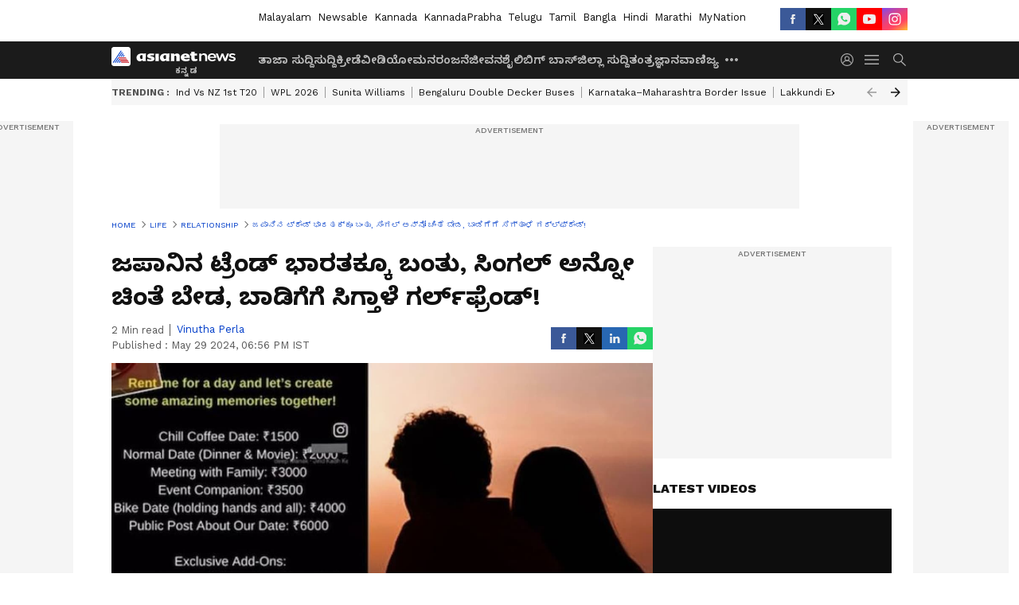

--- FILE ---
content_type: text/html; charset=utf-8
request_url: https://kannada.asianetnews.com/relationship/indian-woman-wants-men-to-hire-her-as-rental-girlfriend-shares-rate-chart-in-instagram-reel-vin-se91cz
body_size: 47092
content:
 <!doctype html><html lang="kn" build-id="1764852893000" class="articleshow"><head><meta charSet="UTF-8" /><meta name="viewport" content="width=device-width, initial-scale=1.0 "/><meta httpEquiv="X-UA-Compatible" content="IE=edge" /><link rel="preconnect" href="https://static.asianetnews.com" crossOrigin="crossorigin" /><link rel="preconnect" href="https://fonts.gstatic.com" crossOrigin="crossorigin" /><link rel="dns-prefetch" href="https://fonts.gstatic.com" /><link rel="preconnect" href="https://static1.dmcdn.net" crossOrigin="crossorigin"/><link rel="preconnect" href="https://static-gi.asianetnews.com" crossOrigin="crossorigin" /><link rel="shortcut icon" href="https://static-assets.asianetnews.com/images/favicon.ico" /><link rel="alternate" type="application/rss+xml" href="https://kannada.asianetnews.com/rss"><link rel="alternate" type="application/rss+xml" href="https://kannada.asianetnews.com/rss/relationship"><title data-react-helmet="true">Rental Girlfriend, ಡಿನ್ನರ್ ಡೇಟ್‌, ಬೈಕ್ ರೈಡ್‌ ಎಲ್ಲದಕ್ಕೂ ರೇಟ್ ಫಿಕ್ಸ್‌, ಬಾಡಿಗೆಗೆ ಸಿಗ್ತಾಳೆ ಗರ್ಲ್‌ಫ್ರೆಂಡ್‌ | Indian Woman Wants Men To Hire Her As Rental Girlfriend Shares Rate Chart In Instagram Reel Vin | Asianet Suvarna News</title><meta data-react-helmet="true" name="description" content="ಜಪಾನಿನ ಟ್ರೆಂಡ್ ಭಾರತಕ್ಕೂ ಬಂತು, ಸಿಂಗಲ್‌ ಅನ್ನೋ ಚಿಂತೆ ಬೇಡ, ಬಾಡಿಗೆಗೆ ಸಿಗ್ತಾಳೆ ಗರ್ಲ್‌ಫ್ರೆಂಡ್‌!"/><meta data-react-helmet="true" name="keywords" content="Indian Rental Girlfriend, Indian Woman, Instagram Reel, Rate Chart for girlfriend, Rental Girlfriend, ರೆಂಟೆಡ್‌ ಗರ್ಲ್‌ಫ್ರೆಂಡ್, ಭಾರತದಲ್ಲಿ ಹೊಸ ಟ್ರೆಂಡ್‌, ಇನ್‌ಸ್ಟಾಗ್ರಾಂ ರೀಲ್ಸ್‌"/><meta data-react-helmet="true" name="news_keywords" content="Indian Rental Girlfriend, Indian Woman, Instagram Reel, Rate Chart for girlfriend, Rental Girlfriend, ರೆಂಟೆಡ್‌ ಗರ್ಲ್‌ಫ್ರೆಂಡ್, ಭಾರತದಲ್ಲಿ ಹೊಸ ಟ್ರೆಂಡ್‌, ಇನ್‌ಸ್ಟಾಗ್ರಾಂ ರೀಲ್ಸ್‌"/><meta data-react-helmet="true" itemprop="name" content="Rental Girlfriend, ಡಿನ್ನರ್ ಡೇಟ್‌, ಬೈಕ್ ರೈಡ್‌ ಎಲ್ಲದಕ್ಕೂ ರೇಟ್ ಫಿಕ್ಸ್‌, ಬಾಡಿಗೆಗೆ ಸಿಗ್ತಾಳೆ ಗರ್ಲ್‌ಫ್ರೆಂಡ್‌"/><meta data-react-helmet="true" itemprop="description" content="ಜಪಾನಿನ ಟ್ರೆಂಡ್ ಭಾರತಕ್ಕೂ ಬಂತು, ಸಿಂಗಲ್‌ ಅನ್ನೋ ಚಿಂತೆ ಬೇಡ, ಬಾಡಿಗೆಗೆ ಸಿಗ್ತಾಳೆ ಗರ್ಲ್‌ಫ್ರೆಂಡ್‌!"/><meta data-react-helmet="true" itemprop="image" content="https://static.asianetnews.com/images/w-1280,h-720,format-jpg,imgid-01hz28cr1vctwyahd3c2p1p78n,imgname-rent.jpg"/><meta data-react-helmet="true" itemprop="url" content="https://kannada.asianetnews.com/relationship/indian-woman-wants-men-to-hire-her-as-rental-girlfriend-shares-rate-chart-in-instagram-reel-vin-se91cz"/><meta data-react-helmet="true" property="og:type" content="article"/><meta data-react-helmet="true" property="og:title" content="ಜಪಾನಿನ ಟ್ರೆಂಡ್ ಭಾರತಕ್ಕೂ ಬಂತು, ಸಿಂಗಲ್‌ ಅನ್ನೋ ಚಿಂತೆ ಬೇಡ, ಬಾಡಿಗೆಗೆ ಸಿಗ್ತಾಳೆ ಗರ್ಲ್‌ಫ್ರೆಂಡ್‌!"/><meta data-react-helmet="true" property="og:url" content="https://kannada.asianetnews.com/relationship/indian-woman-wants-men-to-hire-her-as-rental-girlfriend-shares-rate-chart-in-instagram-reel-vin-se91cz"/><meta data-react-helmet="true" property="og:site_name" content="Asianet Suvarna News"/><meta data-react-helmet="true" property="og:image" content="https://static.asianetnews.com/images/w-1280,h-720,format-jpg,imgid-01hz28cr1vctwyahd3c2p1p78n,imgname-rent.jpg"/><meta data-react-helmet="true" property="og:image:width" content="1280"/><meta data-react-helmet="true" property="og:image:height" content="720"/><meta data-react-helmet="true" property="og:description" content="ಗರ್ಲ್‌ಫ್ರೆಂಡೇ ಇಲ್ಲಪ್ಪಾ..ಸಿಂಗಲ್ ಆಗೇ ಸಾಯ್ತೀವೇನೋ ಅಂತ ಹೇಳ್ಕೊಂಡು ಓಡಾಡೋರ ಸಂಖ್ಯೆ ಈಗ ಹೆಚ್ಚಾಗಿದೆ. ಜಪಾನಿನಲ್ಲಿ ಹೆಚ್ಚುತ್ತಿರುವ ಅವಿವಾಹಿತರ ಸಂಖ್ಯೆಯಿಂದಾಗಿ ರೆಂಟೆಡ್‌ ಗರ್ಲ್‌ಫ್ರೆಂಡ್ ಕಾನ್ಸೆಪ್ಟ್‌ ಕಾನೂನುಬದ್ಧವಾಗಿ ಜಾರಿಗೆ ಬಂದಿದೆ. ಸದ್ಯ ಭಾರತದಲ್ಲೂ ಈ ಟ್ರೆಂಡ್ ಶುರುವಾಗಿದೆ."/><meta data-react-helmet="true" property="twitter:title" content="ಜಪಾನಿನ ಟ್ರೆಂಡ್ ಭಾರತಕ್ಕೂ ಬಂತು, ಸಿಂಗಲ್‌ ಅನ್ನೋ ಚಿಂತೆ ಬೇಡ, ಬಾಡಿಗೆಗೆ ಸಿಗ್ತಾಳೆ ಗರ್ಲ್‌ಫ್ರೆಂಡ್‌!"/><meta data-react-helmet="true" property="twitter:description" content="ಗರ್ಲ್‌ಫ್ರೆಂಡೇ ಇಲ್ಲಪ್ಪಾ..ಸಿಂಗಲ್ ಆಗೇ ಸಾಯ್ತೀವೇನೋ ಅಂತ ಹೇಳ್ಕೊಂಡು ಓಡಾಡೋರ ಸಂಖ್ಯೆ ಈಗ ಹೆಚ್ಚಾಗಿದೆ. ಜಪಾನಿನಲ್ಲಿ ಹೆಚ್ಚುತ್ತಿರುವ ಅವಿವಾಹಿತರ ಸಂಖ್ಯೆಯಿಂದಾಗಿ ರೆಂಟೆಡ್‌ ಗರ್ಲ್‌ಫ್ರೆಂಡ್ ಕಾನ್ಸೆಪ್ಟ್‌ ಕಾನೂನುಬದ್ಧವಾಗಿ ಜಾರಿಗೆ ಬಂದಿದೆ. ಸದ್ಯ ಭಾರತದಲ್ಲೂ ಈ ಟ್ರೆಂಡ್ ಶುರುವಾಗಿದೆ."/><meta data-react-helmet="true" property="twitter:image" content="https://static.asianetnews.com/images/w-1280,h-720,format-jpg,imgid-01hz28cr1vctwyahd3c2p1p78n,imgname-rent.jpg"/><meta data-react-helmet="true" property="twitter:url" content="https://kannada.asianetnews.com/relationship/indian-woman-wants-men-to-hire-her-as-rental-girlfriend-shares-rate-chart-in-instagram-reel-vin-se91cz"/><meta data-react-helmet="true" name="twitter:card" content="summary_large_image"/><meta data-react-helmet="true" name="twitter:site" content="@AsianetNewsEN"/><meta data-react-helmet="true" name="twitter:creator" content="@AsianetNewsEN"/><link data-react-helmet="true" rel="canonical" href="https://kannada.asianetnews.com/relationship/indian-woman-wants-men-to-hire-her-as-rental-girlfriend-shares-rate-chart-in-instagram-reel-vin-se91cz"/><link data-react-helmet="true" rel="amphtml" href="https://kannada.asianetnews.com/amp/relationship/indian-woman-wants-men-to-hire-her-as-rental-girlfriend-shares-rate-chart-in-instagram-reel-vin-se91cz"/><meta name="robots" content="index, follow, max-image-preview:large" /> <script type="application/ld+json" data-type="ampElement">{"@context":"https://schema.org","@graph":[{"@type":"NewsArticle","mainEntityOfPage":"https://kannada.asianetnews.com/relationship/indian-woman-wants-men-to-hire-her-as-rental-girlfriend-shares-rate-chart-in-instagram-reel-vin-se91cz","url":"https://kannada.asianetnews.com/relationship/indian-woman-wants-men-to-hire-her-as-rental-girlfriend-shares-rate-chart-in-instagram-reel-vin-se91cz","datePublished":"2024-05-29T18:56:59+05:30","dateModified":"2024-05-29T18:56:59+05:30","headline":"ಜಪಾನಿನ ಟ್ರೆಂಡ್ ಭಾರತಕ್ಕೂ ಬಂತು, ಸಿಂಗಲ್‌ ಅನ್ನೋ ಚಿಂತೆ ಬೇಡ, ಬಾಡಿಗೆಗೆ ಸಿಗ್ತಾಳೆ ಗರ್ಲ್‌ಫ್ರೆಂಡ್‌!","description":"ಜಪಾನಿನ ಟ್ರೆಂಡ್ ಭಾರತಕ್ಕೂ ಬಂತು, ಸಿಂಗಲ್‌ ಅನ್ನೋ ಚಿಂತೆ ಬೇಡ, ಬಾಡಿಗೆಗೆ ಸಿಗ್ತಾಳೆ ಗರ್ಲ್‌ಫ್ರೆಂಡ್‌!","articleBody":"ಮದ್ವೆಯಾಗೋಕೆ ಇಂಟ್ರೆಸ್ಟ್ ಇಲ್ಲ. ಯಾರೂ ಬೀಳ್ತಿಲ್ಲ ಹೀಗೆ ಸಿಂಗಲ್ ಆಗಿದ್ದೇನೆ ಅಂತ ಗೋಳು ಹೇಳ್ಕೊಳ್ಳೋ ಯುವಜನತೆಯ ಸಂಖ್ಯೆ ಹೆಚ್ಚಾಗಿದೆ. ಸುತ್ತಮತ್ತಲು ಅದೆಷ್ಟೇ ಜನರಿದ್ರೂ ಒಂಟಿತನ ಕಾಡೋ ಸಮಸ್ಯೆ. ಆದ್ರೆ ಇನ್ಮುಂದೆ ಅಂಥಾ ಸಮಸ್ಯೆಯೆಲ್ಲಾ ಇರಲ್ಲ ಬಿಡಿ. ಯಾಕಂದ್ರೆ ಜಪಾನಿನಲ್ಲಿ ಇರೋ ಹಾಗೆಯೇ ಭಾರತದಲ್ಲೂ ಗರ್ಲ್‌ಫ್ರೆಂಡ್ ಬಾಡಿಗೆಗೆ ಸಿಗ್ತಾಳೆ. ಹಣ ಪಾವತಿಸಿ ಬಾಡಿಗೆ ಗೆಳತಿಯನ್ನು ಪಡೆಯಬಹುದಾಗಿದೆ. ಭಾರತದ ಮಹಿಳೆಯೊಬ್ಬಳು ತಾನು ಬಾಡಿಗೆಗೆ ಗರ್ಲ್‌ಫ್ರೆಂಡ್ ಆಗಲು ಲಭ್ಯವಿದ್ದೇನೆ ಎಂದು ಪೋಸ್ಟ್ ಹಾಕಿದ್ದು ಎಲ್ಲೆಡೆ ವೈರಲ್ ಆಗಿದೆ. ಜಪಾನಿನಲ್ಲಿ ಹೆಚ್ಚುತ್ತಿರುವ ಅವಿವಾಹಿತರ ಸಂಖ್ಯೆಯಿಂದಾಗಿ ಈ ಪರಿಕಲ್ಪನೆ ಕಾನೂನುಬದ್ಧವಾಗಿ ಜಾರಿಗೆ ಬಂದಿದೆ. ನಿರ್ಧಿಷ್ಟ ಹಣವನ್ನು ಪಾವತಿಸಿ ಗರ್ಲ್‌ಫ್ರೆಂಡ್‌ನ್ನು ರೆಂಟ್ ಪಡೆದು ಎಲ್ಲಿ ಬೇಕಂದ್ರಲ್ಲಿ ಸುತ್ತಾಡ್ಬೋದು. ಈ ಬಾಡಿಗೆ ಸಂಬಂಧಗಳು ನಿಜವಾದ ಸಂಬಂಧವನ್ನು ಅನುಕರಿಸುವಂತೆಯೇ ಇರುತ್ತದೆ. ಉದಾಹರಣೆಗೆ ಡೇಟ್‌ಗೆ ಹೋಗುವುದು, ಒಟ್ಟಿಗೆ ಊಟ ಮಾಡುವುದು, ಇವೆಂಟ್‌ಗಳಿಗೆ ಹಾಜರಾಗುವುದು ಒಳಗೊಂಡಿರುತ್ತದೆ. ಇದು ಜಪಾನ್‌ನಲ್ಲಿ ಪರಿಚಿತ ಪರಿಕಲ್ಪನೆಯಾಗಿದ್ದರೂ, ಭಾರತದಲ್ಲಿ ಇದು ತುಂಬಾ ಅಪರೂಪ.&nbsp; ಕಾನೂನು ಕಣ್ಣಿಗೆ ದಂಪತಿ, ಮನೇಲಿ ಸ್ನೇಹಿತರಷ್ಟೇ, ಹೆಚ್ಚಾಗಿದೆ ಫ್ರೆಂಡ್ಶಿಪ್‌ ಮದುವೆ ಟ್ರೆಂಡ್‌ ಹಾಗೆಯೇ ಭಾರತದ ಮಹಿಳೆ ಇನ್‌ಸ್ಟಾಗ್ರಾಂನಲ್ಲಿ ಬಾಡಿಗೆ ಗರ್ಲ್‌ಫ್ರೆಂಡ್‌ ಆಗಲು ಲಭ್ಯವಿದ್ದೇನೆ ಎಂದು ಪೋಸ್ಟ್ ಮಾಡಿದ್ದಾರೆ. ಇನ್‌ಸ್ಟಾಗ್ರಾಂನಲ್ಲಿ ರೀಲ್ಸ್ ಮಾಡಿ ರೇಟ್‌ ಚಾರ್ಟ್‌ನ್ನು ಪೋಸ್ಟ್ ಮಾಡಲಾಗಿದೆ. ಜಪಾನ್‌ನಲ್ಲಿ ಇರುವಂತೆಯೇ ಹಲವು ಸೇವೆಗಳು ಲಭ್ಯವಿದೆ ಎಂದು ಹೇಳಿದ್ದಾರೆ. ಇದು ಆನ್‌ಲೈನ್‌ನಲ್ಲಿ ಸಾಕಷ್ಟು ಸಂಚಲನ ಮೂಡಿಸಿದೆ. ಇನ್‌ಸ್ಟಾಗ್ರಾಂನಲ್ಲಿ divya_giri ಪೇಜ್‌ನ ಮಹಿಳೆಯೊಬ್ಬರು ರೀಲ್‌ನ್ನು ಪೋಸ್ಟ್ ಮಾಡಿದ್ದಾರೆ. ಈ ಪೋಸ್ಟ್‌ಗೆ 'ಸಿಂಗಲ್ ಡೇಟ್‌ಗೆ ಹೋಗಲು ಸಿದ್ಧರಿದ್ದೀರಾ, ನನ್ನನ್ನು ಬಾಡಿಗೆ ಪಡೆಯಿರಿ' ಎಂದು ಶೀರ್ಷಿಕೆ ನೀಡಲಾಗಿದೆ. ನಂತರ ವಿವಿಧ ರೀತಿಯ ಸೇವೆಗೆ ದರಗಳನ್ನು ವಿವರಿಸಿದ್ದಾರೆ. ಚಿಲ್ ಕಾಫಿ ಡೇಟ್‌ಗೆ 1500 ರೂ., ಡಿನ್ನರ್ ಡೇಟ್ ಮತ್ತು ಮೂವಿ ವೀಕ್ಷಣೆಗೆ 2000 ರೂ., ಬೈಕ್ ರೈಡ್‌ಗೆ 4000 ರೂ. ಸೇರಿದಂತೆ ಹತ್ತು ಸಾವಿರದ ವರೆಗೆ ಹಲವು ಸೇವೆಗಳು ಲಭ್ಯವಿದೆ. ಬರ್ಗರ್ ನೀಡಿ ಯುವತಿ ಮನಗೆದ್ದ 20 ವರ್ಷದ ಹಿರಿಯ… ಪಾಕಿಸ್ತಾನದಲ್ಲಿ ಇಷ್ಟು ಅಗ್ಗವಾ ಪ್ರೀತಿ? ಸೋಷಿಯಲ್‌ ಮೀಡಿಯಾದಲ್ಲಿ ಮಹಿಳೆಯ ಪೋಸ್ಟ್ ವೈರಲ್ ಆಗಿದ್ದು, ನೆಟ್ಟಿಗರು ನಾನಾ ರೀತಿ ಪ್ರತಿಕ್ರಿಯಿಸಿದ್ದಾರೆ. ಒಬ್ಬ ಬಳಕೆದಾರರು, 'ಈ ಜಗತ್ತಿನಲ್ಲಿ ಏನಾಗುತ್ತಿದೆ' ಎಂದು ಪ್ರಶ್ನಿಸಿದ್ದಾರೆ. ಮತ್ತೊಬ್ಬರು, 'ಗರ್ಲ್‌ಫ್ರೆಂಡ್ ಬೇಕಾಗಿದ್ದಾಳೆ, ವಸ್ತುವಲ್ಲ' ಎಂದು ಕಾಮೆಂಟ್ ಮಾಡಿದ್ದಾರೆ. ಒಟ್ಟಿನಲ್ಲಿ ಆನ್‌ಲೈನ್‌ನಲ್ಲಿ ಈ ಬಾಡಿಗೆ ಗರ್ಲ್‌ಫ್ರೆಂಡ್ ವಿಚಾರ ಸಾಕಷ್ಟು ಚರ್ಚೆ ಹುಟ್ಟು ಹಾಕಿರೋದಂತೂ ನಿಜ. &nbsp; &nbsp; &nbsp; &nbsp; View this post on Instagram &nbsp; &nbsp; &nbsp; &nbsp; &nbsp; &nbsp; &nbsp; &nbsp; &nbsp; &nbsp; &nbsp; A post shared by Divya Giri (@divya_giri__)","keywords":"Indian Rental Girlfriend,Indian Woman,Instagram Reel,Rate Chart for girlfriend,Rental Girlfriend,ರೆಂಟೆಡ್‌ ಗರ್ಲ್‌ಫ್ರೆಂಡ್,ಭಾರತದಲ್ಲಿ ಹೊಸ ಟ್ರೆಂಡ್‌,ಇನ್‌ಸ್ಟಾಗ್ರಾಂ ರೀಲ್ಸ್‌","inLanguage":"kn","author":{"@type":"Person","name":"Vinutha Perla","url":"https://kannada.asianetnews.com/author/vinutha-perla"},"publisher":{"@type":"NewsMediaOrganization","name":"Asianet Suvarna News","logo":{"@type":"ImageObject","url":"https://static-gi.asianetnews.com/images/survana-logo-schema.svg","width":600,"height":60}},"image":{"@type":"ImageObject","url":"https://static.asianetnews.com/images/w-1280,h-720,format-jpg,imgid-01hz28cr1vctwyahd3c2p1p78n,imgname-rent.jpg","width":1280,"height":720}},{"@type":"WebPage","name":"ಜಪಾನಿನ ಟ್ರೆಂಡ್ ಭಾರತಕ್ಕೂ ಬಂತು, ಸಿಂಗಲ್‌ ಅನ್ನೋ ಚಿಂತೆ ಬೇಡ, ಬಾಡಿಗೆಗೆ ಸಿಗ್ತಾಳೆ ಗರ್ಲ್‌ಫ್ರೆಂಡ್‌!","description":"ಜಪಾನಿನ ಟ್ರೆಂಡ್ ಭಾರತಕ್ಕೂ ಬಂತು, ಸಿಂಗಲ್‌ ಅನ್ನೋ ಚಿಂತೆ ಬೇಡ, ಬಾಡಿಗೆಗೆ ಸಿಗ್ತಾಳೆ ಗರ್ಲ್‌ಫ್ರೆಂಡ್‌!","keywords":"Indian Rental Girlfriend,Indian Woman,Instagram Reel,Rate Chart for girlfriend,Rental Girlfriend,ರೆಂಟೆಡ್‌ ಗರ್ಲ್‌ಫ್ರೆಂಡ್,ಭಾರತದಲ್ಲಿ ಹೊಸ ಟ್ರೆಂಡ್‌,ಇನ್‌ಸ್ಟಾಗ್ರಾಂ ರೀಲ್ಸ್‌","url":"https://kannada.asianetnews.com/relationship/indian-woman-wants-men-to-hire-her-as-rental-girlfriend-shares-rate-chart-in-instagram-reel-vin-se91cz"}]}</script><script type="application/ld+json" data-type="ampElement">{"@context":"https://schema.org","@graph":[{"@type":"ProfilePage","mainEntity":{"@type":"Person","id":"https://kannada.asianetnews.com/author/vinutha-perla","name":"Vinutha Perla"},"hasPart":{"@type":"Article","headline":"ಜಪಾನಿನ ಟ್ರೆಂಡ್ ಭಾರತಕ್ಕೂ ಬಂತು, ಸಿಂಗಲ್‌ ಅನ್ನೋ ಚಿಂತೆ ಬೇಡ, ಬಾಡಿಗೆಗೆ ಸಿಗ್ತಾಳೆ ಗರ್ಲ್‌ಫ್ರೆಂಡ್‌!","url":"https://kannada.asianetnews.com/relationship/indian-woman-wants-men-to-hire-her-as-rental-girlfriend-shares-rate-chart-in-instagram-reel-vin-se91cz","image":"https://static.asianetnews.com/images/w-1280,h-720,format-jpg,imgid-01hz28cr1vctwyahd3c2p1p78n,imgname-rent.jpg","datePublished":"2024-05-29T18:56:59+05:30","author":{"@type":"Person","name":"Vinutha Perla","id":"https://kannada.asianetnews.com/author/vinutha-perla"}}}]}</script> <script type="application/ld+json" data-type="ampElement">
        {"@context":"http://schema.org","@graph":[{"@type":"NewsMediaOrganization","name":"Asianet Suvarna News","url":"https://kannada.asianetnews.com","sameAs":["https://www.facebook.com/AsianetSuvarnaNews","https://www.youtube.com/@AsianetSuvarnaNews","https://x.com/AsianetNewsSN","https://www.instagram.com/asianetsuvarnanews","https://whatsapp.com/channel/0029Va9CL2hGE56uFHsT3J2s","https://www.reddit.com/user/AsianetNewsSN/","https://www.threads.net/@asianetsuvarnanews"],"logo":{"@type":"ImageObject","url":"https://static-gi.asianetnews.com/images/survana-logo-schema.svg","width":600,"height":60},"address":{"@type":"PostalAddress","streetAddress":"No.36, Crescent Road, Bangalore – 560001, Karnataka","addressLocality":"Bangalore","addressRegion":"Karnataka","postalCode":"560001"},"contactPoint":{"@type":"ContactPoint","telephone":"080-30556300","contactType":"Customer Service","areaServed":"IN","availableLanguage":"English","hoursAvailable":{"@type":"OpeningHoursSpecification","opens":"00:00:01","closes":"11:59:59"}}}]}
      </script> <script type="application/ld+json" data-type="ampElement">
        {"@context":"https://schema.org","@type":"SiteNavigationElement","name":["ತಾಜಾ ಸುದ್ದಿ","ಸುದ್ದಿ","ಕ್ರೀಡೆ","ವೀಡಿಯೋ","ಮನರಂಜನೆ","ಜೀವನಶೈಲಿ","ಬಿಗ್ ಬಾಸ್","ಜಿಲ್ಲಾ ಸುದ್ದಿ","ತಂತ್ರಜ್ಞಾನ","ವಾಣಿಜ್ಯ","ವೆಬ್‌ಸ್ಟೋರೀಸ್","ಜ್ಯೋತಿಷ್ಯ","ಆಟೋ ಸುದ್ದಿ","ಉದ್ಯೋಗ"],"url":["https://kannada.asianetnews.com/latest-news","https://kannada.asianetnews.com/news","https://kannada.asianetnews.com/sports","https://kannada.asianetnews.com/videos","https://kannada.asianetnews.com/entertainment","https://kannada.asianetnews.com/life","https://kannada.asianetnews.com/bigg-boss","https://kannada.asianetnews.com/karnataka-districts","https://kannada.asianetnews.com/technology","https://kannada.asianetnews.com/business","https://kannada.asianetnews.com/webstories","https://kannada.asianetnews.com/astrology","https://kannada.asianetnews.com/automobile","https://kannada.asianetnews.com/jobs"]}
      </script>  <script async src="https://www.googletagmanager.com/gtag/js?id=G-4LK1XRZQH5"></script><script> window.dataLayer = window.dataLayer || []; function gtag() { dataLayer.push(arguments); }gtag('js', new Date()); gtag('config', 'G-4LK1XRZQH5', { send_page_view: false }); </script>  <script> var _comscore = _comscore || []; _comscore.push({ c1: "2", c2: "24936138", options: { enableFirstPartyCookie: true, bypassUserConsentRequirementFor1PCookie: true } }); </script> <link rel="preload" as="image" fetchpriority="high" href="https://static.asianetnews.com/images/w-1280,h-720,imgid-01hz28cr1vctwyahd3c2p1p78n,imgname-rent.jpg" /><link rel="preload" as="font" type="font/woff2" fetchpriority="high" crossOrigin="crossorigin" href="https://fonts.gstatic.com/s/notosanskannada/v21/8vIh7xs32H97qzQKnzfeXycxXZyUmySvZWItmf1fe6TVmgoD4F-YsX_ZG2GH.woff2" /><link rel="preload" as="font" type="font/woff2" fetchpriority="high" crossOrigin="crossorigin" href="https://fonts.gstatic.com/s/worksans/v18/QGYsz_wNahGAdqQ43Rh_fKDptfpA4Q.woff2" /><style>:root{--primaryfontfamily: Noto Sans Kannada, WorkSans, Helvetica, Verdana, sans-serif; --secondaryfontfamily: Noto Sans Kannada, WorkSans, Helvetica, Verdana, sans-serif}</style><style>:root { --containerwidth: min(100%, 1160px); --smallcontainerrwidth: min(100%, 1000px); --primary-black-rgba: 17, 17, 17; --invert-1: invert(1); --darkgrey-color: #1b1b1b; --lightblack-rgba: 17, 17, 17; --hyperlink: #003dc9; --offwhite-color: #f6f6f6; --hyperlinkoverblack: #6db9ff; --primary-black: #111; --always-white-color: 255, 255, 255; --anSprite: url(https://static-gi.asianetnews.com/v1/images/AN_Sprite_V1.svg); } @font-face { font-family: 'WorkSans'; font-weight: 125 950; font-display: swap; font-stretch: 25% 151%; src: url('https://fonts.gstatic.com/s/worksans/v18/QGYsz_wNahGAdqQ43Rh_fKDptfpA4Q.woff2') format('woff2'); unicode-range: U+0000-00FF, U+0131, U+0152-0153, U+02BB-02BC, U+02C6, U+02DA, U+02DC, U+2000-206F, U+2074, U+20AC, U+2122, U+2191, U+2193, U+2212, U+2215, U+FEFF, U+FFFD; } @font-face { font-family: Noto Sans Kannada; font-weight: 125 950; font-display: swap; font-stretch: 25% 151%; src: url('https://fonts.gstatic.com/s/notosanskannada/v21/8vIh7xs32H97qzQKnzfeXycxXZyUmySvZWItmf1fe6TVmgoD4F-YsX_ZG2GH.woff2') format('woff2'); unicode-range: U+0964-0965, U+0C82-0CF2, U+200C-200D, U+20B9, U+25CC; } *{box-sizing:border-box;} body, ul, li, a, button, input, figure { margin: 0; padding: 0; list-style: none; } .mrgB20{margin-bottom:10px} body { color: var(--primary-black); font-family: var(--primaryfontfamily); overflow-x: hidden; overflow-y: overlay; background-color: var(--body-bg); -webkit-font-smoothing: antialiased; -moz-osx-font-smoothing: grayscale; } img { background: var(--offwhite-color) center no-repeat; background-size: 25%; width: 100%;} body a { color: var(--primary-black); text-decoration: none; } .bodyWrapper { min-height: 850px; } .header_adbox { color: var(--white-color); padding: 10px 0; text-align: center; position: relative; display: flex; min-height:126px;} .nav:before { content: ""; transform: translateX(-50%); background-color: var(--primary-black); top: 0; width: 100vw; height: 100%; position: absolute; left: 50%; } .nav:before { background: var(--darkgrey-color); } .mynation .nav:before, .mynationhindi .nav:before { background: var(--mynation-basecolor); } .header_contads { position: relative; min-width: 728px; min-height: 90px; background-color: rgba(17, 17, 17, 0.04); margin: 0 auto; } .displayNone { display: none; } .nav { position: relative; height: 46px; } .l1navigation, .l1navigation ul { z-index: 3; display: flex; } .l1navigation ul { gap: 20px; margin-left: 14px; } .l1navigation ul li a { color: rgba(var(--always-white-color), 0.7); padding: 10px 0 14px; display: flex; white-space: nowrap;} .hamburgerMenu { margin-left: auto; height: 40px; } .logo { min-width: 170px; align-items: center; display: flex; } .logo i { height: 33px; } .logo i:before { content: ""; background: var(--anSprite) 0px 0px no-repeat; width: 120px; height: 24px; -webkit-transform: scale(1.5); transform: scale(1.5); -webkit-transform-origin: left; transform-origin: left; display: inline-block; } .mynation .logo i:before {background: url(https://static-gi.asianetnews.com/v1/images/mn/mynation_eng.gif) 0px 0px no-repeat; width: 170px; transform: none; background-size: 150px 26px;} .mynationhindi .logo i:before {background: url(https://static-gi.asianetnews.com/v1/images/mn/mynation_hindi.gif) 0px 0px no-repeat; width: 170px; transform: none; background-size: 150px 26px;} .morenav button { filter: var(--invert-1); width: 18px; height: 31px; margin: 7px 0; border: 0 none; opacity: 0.7; background: var(--anSprite) -4px -20px no-repeat; } .hamburgerMenu { cursor: pointer; background: var(--anSprite) -4px -44px no-repeat; width: 20px; min-width: 20px; height: 40px; background-color: transparent; filter: var(--invert-1); margin-left: 14px; align-self: center; border: 0 none; opacity: 0.7; } .searchicon { margin-left: 14px; width: 20px; min-width: 20px; height: 20px; display: flex; align-self: center; align-items: center; } .searchicon button { border: 0; background: var(--anSprite) -4px -84px no-repeat; width: 16px; height: 16px; filter: var(--invert-1); cursor: pointer; opacity: 0.7; } .directTVbox { background-color: rgb(241, 241, 241); padding: 24px 28px 28px; min-height: 300px; max-height: 600px; position: relative; overflow: hidden; } .directTVbox .tvsliderouter { overflow-x: hidden; padding-top: 38px; } .directTVbox .tvsliderouterinner { padding-bottom: 50px; } .directTVbox .slick-list .slick-track { white-space: nowrap; } .directTVbox .slick-list .slick-track .slick-slide { display: inline-block; } .directTVbox .slick-list .slick-track .slick-slide video { width: 100%; } .directTVbox .slick-slider {position: relative; margin: 0 -40px;} .directTVbox .slick-arrow { width: 28px; height: 28px; transition:none; background-color: var(--primary-blue); border: 0px; text-indent: -50000px; padding: 0px; cursor: pointer; position: absolute; bottom: -50px; transform: translateX(-50%); left: 55.5%;} .directTVbox .slick-arrow:before {width: 15px; height: 12px; position: absolute; left: 5px;top: 8px; content: ''; background: var(--anSprite) -4px, -170px no-repeat; filter: var(--invert-1);} .directTVbox .slick-arrow.slick-prev {transform: rotate(180deg); left: 45%;} .directTVbox .slick-arrow.slick-prev:before{content:''; background: var(--anSprite) -4px, -170px no-repeat; filter: var(--invert-1); } .sectionlistInner { display: flex; gap: 8px; } .sectionlistInner a { border: 1px solid rgba(var(--primary-black-rgba), 0.14); color: var(--primary-black); font-weight: 500; height: 24px; display: flex; align-items: center; font-size: 12px; line-height: 16px; text-transform: uppercase; padding: 0 8px; } .wrapper { max-width: var(--smallcontainerrwidth); width: var(--smallcontainerrwidth); margin: 0px auto; } .wrapper.pagename_msiteblock{max-width:100%; width:100%;} .homeTrending .slick-slider[dir="ltr"]{direction:unset;} .morearticleslider{margin: 24px 0; display: flex; position: relative; gap: 12px; align-items: center; width: 100%; overflow: hidden; } .morearticleslider .slick-track {display: flex; white-space:nowrap;} .morearticleslider .slick-slide a { text-transform: capitalize; padding: 0 8px; font-size: 12px; display: flex ; align-items: center; font-family: worksans; } .morearticleslider .slick-slide:not(:last-child) { border-right: 1px solid #999; } .morearticlesliderWrapper{height: 34px; background-color: #F6F6F6; transition: 0.3s ease-in-out; overflow: hidden;} .homeTrending { overflow: hidden; background-color: #f6f6f6; padding: 10px 0; white-space:nowrap; margin: 1px 0;} .morearticleslider span { font: 12px / 12px worksans; font-weight: 700; color: rgba(var(--primary-black-rgba), .7); text-transform: uppercase; white-space: nowrap;} .userlogin {width: 16px; min-width: 16px; height: 22px; margin-left: auto; align-self: center; align-items: center; display: flex;} .userlogin .loginbutton{width: 26px; min-width: 26px; height: 26px; background: var(--anSprite) -4px -667px no-repeat; filter: var(--invert-1); border: 0; opacity: 0.7;} .eventBanner{ min-height: 130px; margin-bottom: 12px; margin-top: 12px;} .pagename_articlelist .eventBanner{margin-top: 0px;} .mynation footer, .mynationhindi footer { padding: 10px 0 0; } .mynation footer .footertop { padding-bottom: 10px; } .mynation footer .footertop .footerlogo { height: 50px; width: 50px; } .mynation footer .footertop .footerlogo a { background: url(https://static-gi.asianetnews.com/v1/images/mn/mobile-my-nation-logo.gif) 0px 0px no-repeat; background-size: 100% 100%; height: 50px;} .mynationhindi footer .footertop { padding-bottom: 10px;} .mynationhindi footer .footertop .footerlogo { height: 50px; width: 50px; } .mynationhindi footer .footertop .footerlogo a { background: url(https://static-gi.asianetnews.com/v1/images/mn/mobile-my-nation-logo.gif) 0px 0px no-repeat; background-size: 100% 100%; height: 50px;} .mobilearticlemidad{z-index:5!important;} .l2navCont{display:flex; justify-content: space-between; margin-bottom:40px} .catedropdown{opacity:0; z-index: -1; overflow: hidden;position:absolute;} .sm-unit.svelte-xurmir + img{width:1px!important; height:1px!important;} .catename{font-size:12px;line-height: 12px;white-space: nowrap;padding-right: 7px;font-weight:bold;} .catename + span{border-left:1px solid rgba(var(--primary-black-rgba), 0.7);padding-left: 7px;} .catename a{color: var(--primary-blue);font-weight:bold;} header{ margin-bottom: 20px;} .billboard, .specialbelowheader{ margin: 0 0 12px; text-align: center; display: inline-flex; align-items: center; flex-direction: column; min-width: 728px; max-width: 970px; min-height: 106px; background-color: rgba(var(--lightblack-rgba), .04); position: relative; transform: translateX(-50%); left: 50%; overflow: hidden; max-height: 106px!important; } .billboard:before{content: "Advertisement"; width: 100%; color: rgba(var(--lightblack-rgba), .6); height: 16px; line-height: 16px; font-size: 10px; font-weight: 500; text-transform: uppercase; font-family: var(--worksans);} .rightTop { position: absolute; top:0; right: 0; } .lhssocialicons .googlenewsbtn img { background: none; width: auto; } .lhssocialicons .googlenewsbtn a { height: 28px; line-height: 28px; padding: 0 10px; font-size: 12px; border: 1px solid #0ea583; color: #0e5445; border-radius: 15px; width: 110px; margin-top: 0 !important; display: flex !important; align-items: center; justify-content: center; gap: 4px; white-space: nowrap; } .lhssocialicons .googlenewsbtn i{ width: 37px;} .lhssocialicons .googlenewsbtn i:after{ background: var(--anSprite) -270px -20px no-repeat; filter: initial; transform: scale(0.7); width: 35px; height: 24px; } .lhssocialicons .sharetxtMob { display: none;} .lhssocialicons{display: flex ; align-items: center;} .lhssocialicons ul { display: flex; list-style: none; gap: 4px; width: 100%; align-items: center; } .lhssocialicons ul li { margin-left: 0 !important; padding-left: 0 !important; } .lhssocialicons ul li i { width: 32px; height: 28px; font-size: 0; text-indent: -99999px; display: block; display: flex; align-items: center; justify-content: center; cursor: pointer; } .lhssocialicons ul li i:after { content: ""; filter: var(--invert-1); width: 16px; height: 16px; background-image: var(--anSprite); background-repeat: no-repeat; } .lhssocialicons ul li.fbicon i:after { background-position: -4px -252px; } .lhssocialicons ul li.fbicon { background-color: #3b5998; } .lhssocialicons ul li.twitter i:after { background-position: -238px -20px; filter: initial; width: 20px; height: 20px; transform: scale(0.7); } .lhssocialicons ul li.twitter { background-color: rgba(17,17,17, 1); } .lhssocialicons ul li.linkdinicon i:after { background-position: -4px -448px; } .lhssocialicons ul li.linkdinicon { background-color: #2867b2; } .lhssocialicons ul li.yticon i:after { background-position: -4px -392px; } .lhssocialicons ul li.yticon { background-color: #ff0000; } .lhssocialicons ul li.whticon i:after { background-position: -8px -422px; background-size: 435px auto; } .lhssocialicons ul li.instaicon i{ background-image: var(--anSprite); background-position: -195px -18px; filter: initial;} .lhssocialicons ul li.instaicon i:after{content: initial;} .lhssocialicons ul li.whticon { background-color: #25d366; } .lhssocialicons ul li.sharelinkicon i:after { background-position: -4px -420px; } .lhssocialicons ul li.sharelinkicon { background-color: rgba(17,17,17, .7); } .googlePreferInner{ font-weight: 500; margin-right: 175px; } .googlePreferInner a { padding: 4px 5px; border: 1px solid #8b9df6; background-color: #c0c9f5; border-radius: 5px; margin-top: 6px; font-size: 13px; gap: 5px; display: flex; align-items: center; white-space: nowrap;} .googlePreferInner img{ background: transparent; width: 20px; max-width: 20px; height: 20px;} .iplframebox { padding: 0; font-size: 0; max-width: 300px; overflow: hidden; } .iplframebox iframe { max-width: 300px; width: 100%; } .rgtadbox { background-color: rgba(var(--lightblack-rgba), 0.04); height: 266px; position: relative; overflow: hidden; width: 300px; max-width: 300px; text-align: center; margin: 0 auto 28px;} .rgtadbox:before { content: 'Advertisement'; color: rgba(var(--lightblack-rgba), 0.6); height: 16px; font-size: 10px; font-weight: 500; display: flex; align-items: center; justify-content: center; text-transform: uppercase; font-family: worksans; } .rgtadbox:hover{overflow: visible;} .Comscore{width: 0px; height: 0px; overflow: hidden; display: block;} .logo i{ position: relative;} .logo i:after { content: attr(data-lang); font: 10px / 12px var(--primaryfontfamily); color: rgba(var(--always-white-color), .7); font-weight: 700; position: absolute; font-style: normal; letter-spacing: .6px; transform: translateX(-50%); left: calc(50% + 34px); top: 22px; text-transform: uppercase;} ul.pageindexlinks { gap: 4px; display: flex; margin-bottom: 20px; } ul.pageindexlinks li { font-size: 10px; color: rgba(var(--lightblack-rgba), 0.7); text-transform: capitalize; flex: none; font-family: var(--worksans); } ul.pageindexlinks li a { display: flex; align-items: center; color: var(--hyperlink) !important; text-transform: uppercase; min-height: 16px;} ul.pageindexlinks li a:after { content: ""; margin: 0 6px; transform: rotate(45deg); width: 5px; height: 5px; border: solid rgba(var(--lightblack-rgba), .7); border-width: 1px 1px 0 0; display: inline-block; vertical-align: middle;} ul.pageindexlinks li:last-child { max-width: 60%; white-space: nowrap; overflow: hidden; text-overflow: ellipsis; display: block; padding-right: 6px;} a.br-last{pointer-events: none !important; color: var(--primary-black) !important; cursor: default;} a.br-last:after{display: none !important;} .pagename_home header{ margin-bottom: 1px;} .spacerboth{width: 1px;display: inline-block; margin: 0 3px; vertical-align: middle;} @media screen and (min-width:1441px) { .googlePreferInner{margin-right: 145px;} .googlePreferInner a{font-size: 14px;} } @media screen and (min-width:1441px) { .wrapper { max-width: var(--containerwidth); width: var(--containerwidth); } .cateouterbox .cateboxleft{width: calc(100% - 340px);padding-right: 40px;} .cateouterbox .cateboxright{margin-left: 40px;} } .langbarContainer{ position: relative; justify-content: center; max-width: 1160px; margin-bottom: 20px!important; display: flex; height: 22px; margin: 10px 0; align-items: center; } .langbarContainer .langbar{margin-right: 20px;} header .langbar{ padding:3px 0; font-size: 13px;} header .langbar a{ padding: 4px; font-weight: 400; text-transform: capitalize; } header .langbar a:hover{ background: #111; color: #fff; } @media screen and (min-width: 1441px) { header .langbar a{padding: 4px 8px;} } .dailymotionvideobox_heading { font-size: 16px; margin: 0 0 16px; text-transform: uppercase;font-weight: 800; } .middlebody{ gap: 20px; display: flex;} .articleleft { width: calc(100% - 320px);} .articleright { width: 300px;} .pagehead h1{ font-weight: 700; font-size: 28px; line-height: 38px; font-family: var(--secondaryfontfamily); color: var(--lightblack-rgba); margin: 0 0 12px; } .photoshow .pagehead h1{margin: 0 0 8px;} .minuteText{ font-size: 13px; line-height: 18px; color: rgba(var(--lightblack-rgba), 0.7); font-weight: 400; font-family: var(--worksans); } .authorText a{ color: rgba(0,61,201, 1);} .bylineSocialwrap{display: flex ; justify-content: space-between; align-items: center;} .dailymotionvideobox_container { background-color: #000; height: 170px; } .articledmouter{ height: 240px; } .middlebody .articleleft .pagehead .pagesummery{font: 16px / 28px var(--secondaryfontfamily); font-weight: 400; margin: 0 0 16px;} .hindi .middlebody .articleleft .pagehead .pagesummery,.marathi .middlebody .articleleft .pagehead .pagesummery{font: 18px / 30px var(--secondaryfontfamily);} .authorText .flex{display: flex;} .hindi .pagehead h1,.marathi .pagehead h1{ font-size: 34px; line-height: 48px; } @media screen and (min-width: 768px) and (orientation: portrait), screen and (min-width: 999px){ .minuteText span{ margin-right:7px; padding-right:7px; border-right: 1px solid rgba(var(--lightblack-rgba), 0.7); } .pagehead{ margin-bottom: 12px;} .hindi .pagehead,.marathi .pagehead{ margin-bottom: 16px;} .authorText{ font-size: 13px; line-height: 20px; color: rgba(var(--lightblack-rgba), 0.7); margin-top: -20px; font-weight: 400; @include fw-regular; font-family: var(--worksans); text-transform: capitalize; } } @media screen and (min-width:1441px){ .googlePreferInner{margin-right: 185px; margin-left:auto;} .googlePreferInner a{font-size: 14px;} .middlebody { gap: 40px; } .articleleft { width: calc(100% - 340px);} .pagehead h1{ font-size: 32px; line-height: 44px; } .hindi .pagehead h1,.marathi .pagehead h1{ font-size: 38px; line-height: 54px; } .minuteText{ font-size: 14px; line-height: 20px;} .authorText{ font-size: 14px; line-height: 20px; } .desktopSpacing {padding-left: 87px;} } .relatedarticle{margin-bottom:40px}.relatedarticle .relatedheaing{font-size:16px;line-height:24px;font-variation-settings:var(--fw-extrabold);text-transform:uppercase;margin-bottom:16px;font-family:var(--worksans)}.relatedarticle .cardspacing{margin-bottom:24px}.relatedarticle .cardspacing figcaption.bold{font-variation-settings:var(--fw-semibold)}.photoshowbox.relatedArticle-cont{margin:20px 0}.relatedArticle-cont{margin:20px 0;padding:10px;background:hsla(0,0%,85.1%,.5);position:relative}.relatedArticle-cont h2{margin-bottom:20px!important;margin-top:0!important;font:700 18px Georgia,Times New Roman,Times,serif!important;padding-bottom:12px;border-bottom:2px dotted}.relatedArticle-cont .relatedArticle-inner{counter-reset:section}.relatedArticle-cont .relatedArticle-inner .relatedarticleOuter{width:100%;display:flex}.relatedArticle-cont .relatedArticle-inner .relatedarticleOuter:before{counter-increment:section;content:counter(section);color:#c1bfbf;font:900 50px Georgia,Times New Roman,Times,serif;min-width:45px;margin-left:5px}.relatedArticle-cont .relatedArticle-inner .relatedarticleOuter .relatedarticleimg{width:77px;min-width:77px;height:auto}.relatedArticle-cont .relatedArticle-inner .relatedarticleOuter .relatedarticleimg:before{padding-top:76%}.relatedArticle-cont .relatedArticle-inner .relatedarticleOuter .relatedarticlecaption{color:rgba(var(--primary-black-rgba),1)}.articleOne p{font-variation-settings:var(--fw-semibold);line-height:22px;color:var(--blkcolor)}@media screen and (max-width:767px),screen and (orientation:landscape)and (max-width:1000px){.photoshowbox.relatedArticle-cont{margin:20px -16px}.relatedArticle-cont{border:0;padding:10px 16px;margin:0 -16px}.relatedArticle-cont h2{margin-bottom:0!important;line-height:28px;font-size:16px!important}.relatedArticle-cont .relatedArticle-inner .relatedarticleOuter:before{font-size:40px;min-width:35px}.relatedArticle-cont .relatedArticle-inner .relatedarticleOuter:not(:last-child){border-bottom:1px solid #ccc;padding-bottom:15px;margin:15px 0}.relatedArticle-cont .relatedArticle-inner .relatedarticleOuter .relatedarticlecaption{font-variation-settings:var(--fw-bold)}}@media (max-width:500px){.relatedArticle-cont .relatedArticle-inner{flex-direction:column;gap:0}}.MobgooglePreferOuter{text-decoration:none;margin:12px 0;padding:8px 0;background:linear-gradient(135deg,#4285f4,#4248e6);border-radius:8px;box-shadow:0 2px 8px rgba(66,133,244,.3);transition:all .3s ease}.MobgooglePreferOuter:hover{transform:translateY(-2px);box-shadow:0 4px 12px rgba(66,133,244,.4);text-decoration:none}.MobgooglePreferOuter .MobgooglePreferInner{gap:8px}.MobgooglePreferOuter .MobgooglePreferInner span{color:#fff;font-variation-settings:var(--fw-semibold);font-size:inherit;text-align:center;line-height:1.4;font-family:var(--secondaryfontfamily)}.MobgooglePreferOuter .MobgooglePreferInner .preferred{width:150px;height:auto;background:transparent}@media (max-width:768px){.MobgooglePreferOuter{margin:12px 0;padding:5px}.MobgooglePreferOuter .MobgooglePreferInner span{font-size:13px}}ul._2GfbM{display:flex;gap:4px}.mynationhindi ul._2GfbM li a,.mynation ul._2GfbM li a{color:var(--mynation-basecolor)}@media screen and (min-width:768px)and (orientation:portrait),screen and (min-width:999px){ul._2GfbM{margin-bottom:20px}}@media screen and (max-width:767px),screen and (orientation:landscape)and (max-width:1000px){ul._2GfbM{flex-wrap:wrap;margin-bottom:-4px;margin-top:0}ul._2GfbM li._2oYwk a:after{display:block}ul._1gBGR li:not(:first-of-type){display:none}}.tamil .faL0M>span{display:-webkit-box;-webkit-line-clamp:3;-webkit-box-orient:vertical;overflow:hidden;min-height:60px}.english .faL0M,.english a._2ZIld,.english a.gV2Qx,.english figcaption._2ZIld,.tamil .faL0M,.tamil .gV2Qx,.tamil a._2ZIld,.tamil figcaption._2ZIld{font-size:14px;line-height:20px;font-variation-settings:var(--fw-medium)}.hindi figcaption.AQbG1,.kannada ._2vwN7 figcaption.AQbG1,.marathi figcaption.AQbG1{font-size:32px;line-height:42px}.hindi figcaption.AQbG1{font-size:30px;line-height:38px}.english ._1a1uf a:not(:first-of-type),.kannada ._1a1uf a:not(:first-of-type),.telugu ._1a1uf a:not(:first-of-type){font-size:14px;line-height:20px}._3zvjK figcaption._iPMg{-webkit-line-clamp:4;min-height:80px}._3R64w{position:relative;margin-bottom:24px!important}._3R64w:after{content:"";width:100%;height:1px;background-color:rgba(var(--primary-black-rgba),.14);display:block;bottom:-16px;position:absolute;left:0}._2QIN4>span{-webkit-line-clamp:2}._3djJX>span{-webkit-line-clamp:3!important;min-height:64px}.U9eAc{-webkit-line-clamp:4}._3PeRc{max-height:80px}._2vwN7 figcaption._3TBa4{font-variation-settings:var(--fw-semibold);font-size:20px;line-height:28px;-webkit-line-clamp:4}._2vwN7 .K3Br2{font-variation-settings:var(--fw-semibold);padding-top:4px}._2vwN7 .K3Br2>span{-webkit-line-clamp:3;min-height:72px}a.gV2Qx{margin-top:6px}a.gV2Qx:first-of-type{margin-top:0}a.gV2Qx:not(:last-of-type){padding-bottom:12px;border-bottom:1px solid rgba(var(--primary-black-rgba),.14)}a.gV2Qx>span{-webkit-line-clamp:3;min-height:72px}.english figcaption.-n1gB{font-size:20px;line-height:28px;font-variation-settings:var(--fw-bold);height:84px}.english figcaption.AQbG1{line-height:39px;-webkit-line-clamp:4}.english figcaption._3TBa4{font-variation-settings:var(--fw-bold);font-size:18px;line-height:26px}.english a._2ZIld>span{min-height:40px}.english a.gV2Qx>span{min-height:60px}.english ._1a1uf a:not(:first-of-type)>span{-webkit-line-clamp:2}.english.a-VAu figcaption._iPMg,.english.Q3fZi figcaption._iPMg{-webkit-line-clamp:4;min-height:80px}.tamil figcaption.-n1gB{font-size:20px;line-height:28px;font-variation-settings:var(--fw-medium);height:84px}.tamil figcaption.AQbG1{font-variation-settings:var(--fw-medium);line-height:39px;-webkit-line-clamp:4;min-height:156px}.tamil .gV2Qx>span{min-height:60px}.tamil a._2ZIld>span{min-height:60px;-webkit-line-clamp:3}.tamil ._1a1uf a:not(:first-of-type){font-variation-settings:var(--fw-semibold)}.tamil ._2vwN7 .K3Br2,.tamil ._2vwN7 figcaption._3TBa4{font-variation-settings:var(--fw-medium)}.malayalam .UNJnU figcaption{font:14px/22px var(--secondaryfontfamily)}.malayalam figcaption.-n1gB{font-size:22px;line-height:32px;font-variation-settings:var(--fw-semibold);height:96px}.malayalam figcaption._3TBa4{font-variation-settings:var(--fw-medium);font-size:14px;line-height:22px;-webkit-line-clamp:5}.malayalam figcaption.AQbG1{font-size:18px;line-height:31px;min-height:124px;font-variation-settings:var(--fw-bold);-webkit-line-clamp:4}.malayalam .K3Br2{font-size:14px;line-height:22px}.malayalam .K3Br2>span{min-height:78px;font-variation-settings:var(--fw-medium);-webkit-line-clamp:5}.malayalam._3zvjK figcaption.vdRSW{display:-webkit-box;-webkit-line-clamp:3;-webkit-box-orient:vertical;overflow:hidden}.malayalam a.gV2Qx>span{min-height:68px}.hindi figcaption.-n1gB,.hindi figcaption._3TBa4{font-size:21px;line-height:32px;font-variation-settings:var(--fw-semibold);min-height:96px;padding-top:2px;max-height:128px}.hindi figcaption.AQbG1{padding-top:2px;min-height:122px}.hindi figcaption.AQbG1.eHLiP{max-height:130px;height:130px}.hindi .K3Br2{font-size:18px;line-height:28px}.hindi .K3Br2>span{min-height:84px;-webkit-line-clamp:5}.hindi figcaption.-n1gB,.hindi figcaption._3TBa4,.marathi figcaption.-n1gB,.marathi figcaption._3TBa4{font-size:21px;line-height:32px;font-variation-settings:var(--fw-semibold);min-height:96px;padding-top:2px;max-height:128px}.hindi figcaption.AQbG1,.marathi figcaption.AQbG1{padding-top:2px;min-height:122px}.hindi figcaption.AQbG1.eHLiP,.marathi figcaption.AQbG1.eHLiP{max-height:153px;min-height:153px;height:153px;-webkit-line-clamp:4}.hindi .K3Br2,.marathi .K3Br2{font-size:18px;line-height:28px}.hindi .K3Br2>span,.marathi .K3Br2>span{min-height:84px}.telugu figcaption.-n1gB,.telugu figcaption._3TBa4{font-size:24px;line-height:32px;font-variation-settings:var(--fw-semibold);min-height:96px}.telugu figcaption.AQbG1{line-height:42px}.telugu ._2vwN7 figcaption.AQbG1{font-variation-settings:var(--fw-extrabold);min-height:80px;-webkit-line-clamp:3}.telugu .K3Br2{font-size:20px;line-height:28px}.telugu .K3Br2>span{min-height:84px}.telugu ._1a1uf a:not(:first-of-type)>span{-webkit-line-clamp:2}.kannada figcaption.-n1gB,.kannada figcaption._3TBa4{font-size:22px;line-height:34px;font-variation-settings:var(--fw-semibold);min-height:105px}.kannada figcaption._1Ss50{line-height:42px}.kannada ._2vwN7 figcaption.AQbG1{-webkit-line-clamp:4}.kannada .gV2Qx{margin-top:20px}.kannada .gV2Qx:not(:last-of-type){padding-bottom:18px}.kannada .gV2Qx>span{min-height:72px}.kannada .K3Br2{font-size:20px;line-height:32px}.kannada .K3Br2>span{min-height:96px}.kannada ._1a1uf a:not(:first-of-type)>span{-webkit-line-clamp:2}.bangla figcaption.-n1gB{line-height:30px;height:88px}.bangla figcaption.-n1gB,.bangla figcaption._3TBa4{font-size:22px;font-variation-settings:var(--fw-bold)}.bangla figcaption._3TBa4{line-height:32px}.bangla figcaption._1Ss50{line-height:42px}.bangla .herocard figcaption.AQbG1{font-size:30px;line-height:44px;font-variation-settings:var(--fw-bold);-webkit-line-clamp:4}.bangla a.gV2Qx>span{min-height:66px}.bangla .K3Br2{font-size:18px;line-height:24px}.bangla ._1a1uf a:not(:first-of-type){font-variation-settings:var(--fw-semibold)}.english a.gV2Qx:not(:last-of-type),.hindi a.gV2Qx:not(:last-of-type),.mynationhindi a.gV2Qx:not(:last-of-type){padding-bottom:6px}.bangla .K3Br2>span{-webkit-line-clamp:5}.mynation a.gV2Qx,.mynationhindi a.gV2Qx{margin-top:14px}.mynation a.gV2Qx:not(:last-of-type),.mynationhindi a.gV2Qx:not(:last-of-type){padding-bottom:14px}@media screen and (min-width:1025px)and (max-width:1440px){.english ._1Cw5K>a:last-of-type,.malayalam ._1Cw5K>a:last-of-type,.mynation ._1Cw5K>a:last-of-type,.mynationhindi ._1Cw5K>a:last-of-type,.tamil ._1Cw5K>a:last-of-type,.telugu ._1Cw5K>a:last-of-type{display:none}.english ._1Cw5K>a:nth-last-child(2),.malayalam ._1Cw5K>a:nth-last-child(2),.mynation ._1Cw5K>a:nth-last-child(2),.mynationhindi ._1Cw5K>a:nth-last-child(2),.tamil ._1Cw5K>a:nth-last-child(2),.telugu ._1Cw5K>a:nth-last-child(2){border:none;padding-bottom:0}.english .E_WvO>div:last-of-type,.malayalam .E_WvO>div:last-of-type,.mynation .E_WvO>div:last-of-type,.mynationhindi .E_WvO>div:last-of-type,.tamil .E_WvO>div:last-of-type,.telugu .E_WvO>div:last-of-type{display:none}}@media screen and (min-width:1441px){.hindi figcaption.AQbG1,.kannada ._2vwN7 figcaption.AQbG1,.marathi figcaption.AQbG1{line-height:43px}.malayalam .UNJnU figcaption{font:16px/24px var(--secondaryfontfamily)}.malayalam figcaption._3TBa4{font-size:20px;line-height:28px;-webkit-line-clamp:4;max-height:115px}.malayalam .K3Br2>span{-webkit-line-clamp:4}.malayalam .K3Br2{font-size:18px;line-height:28px}.malayalam .K3Br2>span{min-height:84px}.hindi .K3Br2>span{-webkit-line-clamp:3}.telugu ._2vwN7 figcaption.AQbG1{min-height:110px}.kannada ._2vwN7 figcaption.AQbG1{-webkit-line-clamp:3}.bangla .K3Br2>span{-webkit-line-clamp:4}}@media screen and (min-width:1025px){.kannada ._2vwN7 figcaption.AQbG1.eHLiP{line-height:39px}}.kannada ._2Xlqm figcaption,.malayalam ._2Xlqm figcaption._2XZmc,.telugu ._2Xlqm figcaption{font-size:14px;line-height:20px}._1CcKY{margin-bottom:40px;min-height:476px}._1CcKY .yAaf3{font-size:16px;line-height:24px;font-variation-settings:var(--fw-extrabold);text-transform:uppercase;margin-bottom:16px;font-family:var(--worksans)}._1CcKY ._2Xlqm{margin-bottom:24px}._1CcKY ._2Xlqm figcaption._2XZmc,.hindi ._2Xlqm figcaption{font-variation-settings:var(--fw-semibold)}.dailymotionvideobox{margin:0;position:relative}.dailymotionvideobox .videoaspectratio{position:relative;overflow:hidden;padding-bottom:56.25%}.dailymotionvideobox iframe{width:100%;height:100%;position:absolute;inset:0;display:block}.livetvbox .dailymotionvideobox_container{height:140px}@media screen and (max-width:767px),screen and (orientation:landscape)and (max-width:1000px){.dailymotionvideobox{margin:0 0 20px}.dailymotionvideobox .dailymotionvideobox_heading{font-size:14px!important;margin:0 0 6px}}.DidyouknowOuter{display:flex;background-color:#0035d0;padding:8px 8px 8px 0;position:relative;margin:20px 0;width:97%;z-index:1}.DidyouknowOuter:before{content:"";background-color:#d9d9d9;width:55%;position:absolute;left:37%;bottom:0;top:0}.DidyouknowOuter .left_section{background-color:#0035d0;color:#ffea06;padding:12px;text-align:center;min-width:130px}.DidyouknowOuter .left_section .did_you_know{font-size:20px;font-variation-settings:var(--fw-extrabold);line-height:24px}.DidyouknowOuter .left_section .quesMark{font-size:45px;font-variation-settings:var(--fw-semibold);margin-top:10px}.DidyouknowOuter .right_section{padding:12px;background-color:rgba(var(--always-white-color),1);z-index:1;width:calc(100% - 130px)}.DidyouknowOuter .right_section .title{font-size:18px;font-variation-settings:var(--fw-semibold);margin-bottom:5px}.DidyouknowOuter .right_section .didyouknow_text{font-size:16px;line-height:22px}.DidyouknowOuter.WorldsNumber{align-items:center}.DidyouknowOuter.WorldsNumber:before{content:normal}.DidyouknowOuter.WorldsNumber .did_you_know{color:rgba(var(--always-white-color),1);font-size:20px}.DidyouknowOuter.WorldsNumber .mobleft_section .did_you_know{text-align:center;color:rgba(var(--always-white-color),1)}@media screen and (min-width:1441px){.DidyouknowOuter{width:100%}.DidyouknowOuter:before{width:65%;left:29%}.DidyouknowOuter .left_section{min-width:180px}.DidyouknowOuter .right_section{width:calc(100% - 180px)}}@media screen and (max-width:767px),screen and (orientation:landscape)and (max-width:1000px){.DidyouknowOuter{flex-direction:column;padding:5px 20px;margin:10px 0;width:100%}.DidyouknowOuter:before{width:100%;height:70%;left:0;bottom:0;top:auto}.DidyouknowOuter .left_section{display:none}.DidyouknowOuter .right_section{width:100%;padding:5px 10px}.DidyouknowOuter .right_section .title{font-size:18px;margin-bottom:5px}.DidyouknowOuter .right_section .didyouknow_text{font-size:16px;line-height:22px}.DidyouknowOuter.WorldsNumber{padding:5px}.DidyouknowOuter.WorldsNumber .left_section{display:block;padding:0;margin-bottom:5px}.mobleft_section{background-color:#0035d0;color:#ffea06;padding:10 0;text-align:left;min-width:180px}.mobleft_section .did_you_know{font-size:20px;font-variation-settings:var(--fw-extrabold);margin-bottom:5px}}.bg-color-default{background-color:#07f;color:#fff}.bg-color-1{background-color:#ff5733;color:#fff}.bg-color-2{background-color:#33c1ff;color:#000}.bg-color-3{background-color:#ffc300;color:#000}.bg-color-4{background-color:#8e44ad;color:#fff}.bg-color-5{background-color:#27ae60;color:#fff}.bg-color-6{background-color:#e67e22;color:#fff}.bg-color-7{background-color:#34495e;color:#fff}._1bnFt{border-top:1px solid #a1a1a1;padding:16px 0;margin:16px 0 0}.authorUpper_wrapper{align-items:center}.authorTitle{font-variation-settings:var(--fw-medium);color:var(--blkcolor);font-size:14px;line-height:20px;position:relative}.authorTitle span{display:-webkit-box;-webkit-line-clamp:2;-webkit-box-orient:vertical;height:40px;overflow:hidden;font-variation-settings:var(--fw-medium);color:rgba(var(--lightblack-rgba),.6)}.authorTitle a,.authorTitle strong{font-variation-settings:var(--fw-bold);position:absolute;right:0;bottom:0;background:rgba(var(--always-white-color),1);padding:0 0 0 10px}.authorDetail{align-items:center}.authorImgbox{min-width:58px;width:58px;height:58px;position:relative;border-radius:100%;overflow:hidden}.authorImgbox:before{content:"";background-color:rgba(var(--lightblack-rgba),.04);position:absolute}.authorImgbox:before,.authorImgbox img{width:100%;height:100%}.authorImgbox .authorInitials{width:58px;height:58px;border-radius:50%;background-clip:padding-box;font-size:20px;font-variation-settings:var(--fw-bold);text-transform:uppercase}.authorName{line-height:22px}.authorName h3{font-size:10px;white-space:nowrap;color:#4f4f4f;font-variation-settings:var(--fw-regular)}.authorDisplayName{white-space:nowrap;color:var(--blkcolor);font:700 14px Georgia,Times New Roman,Times,serif;margin-bottom:8px}.authorHeading{font-size:16px;margin-bottom:12px;white-space:nowrap;color:#4f4f4f;font-variation-settings:var(--fw-bold);text-transform:uppercase}@media screen and (max-width:767px),screen and (orientation:landscape)and (max-width:1000px){._1bnFt{margin:16px 0;border-bottom:1px solid #a1a1a1}.authorUpper_wrapper{align-items:center}.authorTitle a,.authorTitle strong{padding:0 0 0 15px}.authorDetail{align-items:flex-start!important;gap:10px!important}}.FtoYA{margin-left:auto;display:flex;align-items:center;gap:10px}._2gnfF,.eJB5r{min-width:230px;width:230px;border-radius:5px;background-clip:padding-box;display:flex;flex-direction:column;justify-content:center;z-index:2;margin-right:7px}._2gnfF span,.eJB5r span{font-variation-settings:var(--fw-medium);font-size:12px;line-height:14px;margin-bottom:4px;text-align:center;display:block}._2gnfF a,.eJB5r a{display:flex;flex-direction:column}._2gnfF>div,.eJB5r>div{padding:0;text-align:center}._2gnfF img,.eJB5r img{height:auto;width:auto;margin:0}._2gnfF:not(.eJB5r) img,.eJB5r:not(.eJB5r) img{width:90%}._2gnfF:not(.eJB5r)>div,.eJB5r:not(.eJB5r)>div{margin-top:8px}.eJB5r{margin-right:8px}.eJB5r span{font-variation-settings:var(--fw-semibold)}._52_ZK{padding:0;font-size:0;max-width:300px;overflow:hidden}._52_ZK iframe{max-width:300px;width:100%}._17rUx{margin-bottom:20px;display:flex}._17rUx ._3rxQa{margin-left:auto;display:flex;align-items:center}._17rUx ._3rxQa h5{color:rgba(var(--always-white-color),1);font-size:12px;font-family:var(--worksans);font-variation-settings:var(--fw-medium);text-shadow:1px 1px var(--blkcolor)}._17rUx ._3rxQa h5 span{font-size:13px;font-variation-settings:var(--fw-semibold)}@media screen and (max-width:767px),screen and (orientation:landscape)and (max-width:1000px){.FtoYA{gap:4px;flex-direction:column;width:140px;height:100px;justify-content:center}._2gnfF,.eJB5r{min-width:100%;width:100%;margin:0}._2gnfF span,.eJB5r span{font-size:11px;line-height:13px}._2gnfF img,.eJB5r img{width:90%}._52_ZK,._52_ZK iframe{max-width:100%}._1vDnP{margin-bottom:16px}._17rUx{background:url(/images/mwebiplbg.webp) no-repeat 0 0/100% 100%;height:60px}._17rUx ._3rxQa h5{font-size:10px}._17rUx ._3rxQa h5 span{font-size:12px}._17rUx ._3rxQa>div{width:84px;min-width:84px;height:50px;margin-left:8px}}@media screen and (min-width:768px)and (orientation:portrait),screen and (min-width:999px){._1vDnP:after{content:"";background:var(--sectionbrd);margin:40px 0 32px;display:none;height:5px;filter:var(--invert)}._1vDnP._1_2ZK:after{display:none}._17rUx{padding:12px 12px 12px 0;background:url(/images/ipl-bannerbg.webp) no-repeat 0 0/100% 100%;height:100px}._17rUx ._3rxQa>div{margin-left:12px;width:120px;min-width:120px;height:56px}}._2qxrf ._2G3U9,._2qxrf ._2G3U9:before{top:0;left:0;right:0;bottom:0}.bangla ._2aZq5 ._11q1i .ZZbzq,.bangla ._2aZq5 .sK0Tx ._2O2m1>div,.bangla ._2aZq5 .sK0Tx ._2O2m1>div>*,.bangla ._2aZq5 .sK0Tx ._2O2m1>p,.bangla ._2aZq5 .sK0Tx ._2O2m1>p>*,.hindi ._2aZq5 ._11q1i .ZZbzq,.hindi ._2aZq5 .sK0Tx ._2O2m1>div>*,.hindi ._2aZq5 .sK0Tx ._2O2m1>p>*,.kannada ._2aZq5 ._11q1i .ZZbzq,.malayalam ._2aZq5 ._11q1i .ZZbzq,.marathi ._2aZq5 ._11q1i .ZZbzq,.marathi ._2aZq5 .sK0Tx ._2O2m1>div>*,.marathi ._2aZq5 .sK0Tx ._2O2m1>p>*,.mynationhindi ._2aZq5 ._11q1i .ZZbzq,.mynationhindi ._2aZq5 .sK0Tx ._2O2m1>div>*,.mynationhindi ._2aZq5 .sK0Tx ._2O2m1>p>*,.telugu ._2aZq5 ._11q1i .ZZbzq{font-size:16px;line-height:24px}.bangla ._2qxrf,.hindi ._2qxrf,.marathi ._2qxrf,.mynationhindi ._2qxrf{font-size:14px;line-height:20px}._19erw{display:none}._3x_6T{gap:20px}._2WMyR{width:calc(100% - 320px)}._2aZq5{gap:20px;width:100%}._2aZq5 ._1nd13{width:100%;max-width:680px}._2aZq5 .sK0Tx{font-variation-settings:var(--fw-regular);color:var(--primary-black);flex:1}._2aZq5 .sK0Tx>*{font:16px/28px var(--secondaryfontfamily);font-variation-settings:var(--fw-regular);word-break:break-word}._2aZq5 .sK0Tx>* a,._2aZq5 .sK0Tx>* b,._2aZq5 .sK0Tx>* strong{font-variation-settings:var(--fw-bold)}._2aZq5 .sK0Tx>* a{color:var(--primary-blue)}._2aZq5 .sK0Tx>* p{line-height:28px}._2aZq5 .sK0Tx>* p:not(:first-of-type){margin:16px 0 0}._2aZq5 .sK0Tx>* p br{content:"";display:block;margin:12px 0}._2aZq5 .sK0Tx>* p br+br{margin:0}._2aZq5 .sK0Tx>* h2,._2aZq5 .sK0Tx>* h3,._2aZq5 .sK0Tx>* h4{font-size:20px;margin:16px 0 -10px;font-variation-settings:var(--fw-bold)}._2aZq5 .sK0Tx>* h2:first-of-type{margin:16px 0 0}._2aZq5 .sK0Tx>* ul{margin:24px 0 24px 16px}._2aZq5 .sK0Tx>* ul li{list-style:disc;line-height:28px}._2aZq5 .sK0Tx>* ul li:not(:last-of-type){margin-bottom:12px}._2aZq5 .sK0Tx>* ol{margin:24px 0 24px 16px}._2aZq5 .sK0Tx>* ol li{list-style:decimal;line-height:28px}._2aZq5 .sK0Tx>* ol li:not(:last-of-type){margin-bottom:12px}._2aZq5 .sK0Tx>* img{width:100%;height:100%;-webkit-backface-visibility:hidden;backface-visibility:hidden;background-color:var(--offwhite-color);display:block}._2aZq5 .sK0Tx table{width:100%;padding:0;margin:24px 0;word-break:break-word;border-collapse:collapse;border:0}._2aZq5 .sK0Tx table>*{font-family:var(--primaryfontfamily)}._2aZq5 .sK0Tx table thead tr{background-color:rgba(var(--lightblack-rgba),1)!important;color:var(--white-color);font-variation-settings:var(--fw-bold)}._2aZq5 .sK0Tx table thead tr th{font-size:16px;line-height:24px;padding:12px 12px 8px;border:1px solid rgba(var(--always-white-color),.4);border-left:0;text-align:left;vertical-align:top}._2aZq5 .sK0Tx table thead tr th:first-of-type{min-width:50px}._2aZq5 .sK0Tx table tbody tr:nth-child(2n){background-color:var(--offwhite-color)}._2aZq5 .sK0Tx table tbody tr td{padding:12px;min-height:46px;font-family:var(--primaryfontfamily);font-size:14px;line-height:20px;border:1px solid rgba(var(--primary-black-rgba),.14);border-left:0;vertical-align:top}._2aZq5 .sK0Tx table tbody tr td:first-child{font-weight:700}._2aZq5 .sK0Tx table tbody tr td:last-child{border-right:0}._2aZq5 .sK0Tx iframe{margin:0 auto;display:block;min-width:400px;max-width:100%}._2aZq5 .sK0Tx video{width:100%}._2aZq5 .sK0Tx ._2O2m1{font-family:var(--worksans);padding:16px 0;margin:0 0 12px}._2aZq5 .sK0Tx ._2O2m1:after,._2aZq5 .sK0Tx ._2O2m1:before{content:"";background:var(--sectionbrd);filter:var(--invert);left:0;position:absolute;width:100%;height:3px}._2aZq5 .sK0Tx ._2O2m1:before{top:0}._2aZq5 .sK0Tx ._2O2m1:after{bottom:0}._2aZq5 .sK0Tx ._2O2m1 div,._2aZq5 .sK0Tx ._2O2m1 h3{text-transform:uppercase;font-variation-settings:var(--fw-bold);font-size:16px;line-height:24px;font-family:var(--primaryfontfamily);margin:0 0 8px;display:none}._2aZq5 .sK0Tx ._2O2m1>h2,._2aZq5 .sK0Tx ._2O2m1>p{font:14px/20px var(--secondaryfontfamily);color:rgba(var(--lightblack-rgba),.7);font-variation-settings:var(--fw-regular);margin:0}._2aZq5 .sK0Tx ._2O2m1>h2>*,._2aZq5 .sK0Tx ._2O2m1>p>*{font:14px/20px var(--secondaryfontfamily);margin:0}._2aZq5 .sK0Tx ._2O2m1>h2 em,._2aZq5 .sK0Tx ._2O2m1>h2 strong,._2aZq5 .sK0Tx ._2O2m1>p em,._2aZq5 .sK0Tx ._2O2m1>p strong{font-style:normal;font-variation-settings:var(--fw-regular)}._2aZq5 .sK0Tx ._2O2m1>h2 ul,._2aZq5 .sK0Tx ._2O2m1>p ul{margin-left:16px}._2aZq5 .sK0Tx ._2O2m1>h2 ul li:not(:last-of-type),._2aZq5 .sK0Tx ._2O2m1>p ul li:not(:last-of-type){margin-bottom:16px}._2aZq5 .sK0Tx .instagram-media,._2aZq5 .sK0Tx .twitter-tweet{margin:24px auto!important}._2aZq5 .sK0Tx input{outline:none;border:0}._2aZq5 .sK0Tx h2+.simpleblockquote,._2aZq5 .sK0Tx h3+.simpleblockquote,._2aZq5 .sK0Tx h4+.simpleblockquote{margin-top:28px}._2aZq5 .sK0Tx .simpleblockquote{border-left:2px solid var(--primary-blue);padding:15px 15px 15px 20px;background-color:rgba(var(--lightblack-rgba),.02)}._2aZq5 .sK0Tx .simpleblockquote blockquote{margin:0;font-style:italic}._2aZq5 .sK0Tx .simpleblockquote blockquote p{display:inline}._2aZq5 .sK0Tx .simpleblockquote blockquote:first-letter{font-size:180%}._2aZq5 ._11q1i{width:160px;min-width:160px}._2aZq5 ._11q1i .Gcyfg{position:-webkit-sticky;position:sticky;top:60px}._2aZq5 ._11q1i ._1ou7i span{display:none}._2aZq5 ._11q1i .ZZbzq{font:14px/20px var(--secondaryfontfamily);font-variation-settings:var(--fw-bold);display:-webkit-box;-webkit-line-clamp:4;-webkit-box-orient:vertical;overflow:hidden;opacity:0;transition:all 1s;height:0}._2aZq5 ._11q1i .showlhsheading{opacity:1;margin-bottom:12px;height:auto}._2aZq5 ._11q1i .twitter-tweet{margin:0 auto}.XEH_C{height:2px;background-color:rgba(var(--primary-black-rgba),.14);width:100%;margin:0 0 32px}.XEH_C ._2UJA1{background-color:var(--primary-blue);height:2px;width:0;transition:all 1s}.C2Lf3{margin-bottom:24px}.UHDQg ._1VALr .mainauthorImgbox{width:40px;float:left;height:40px;border-radius:100%;margin-right:10px;border:1px solid #c5bebe;overflow:hidden;background:url(https://static-gi.asianetnews.com/v1/images/authorbg.svg) no-repeat 50%/100% 100%}.UHDQg ._1VALr .mainauthorImgbox img{width:100%;height:100%}._3xFdu{font-size:13px;line-height:18px;color:rgba(var(--lightblack-rgba),.7);font-variation-settings:var(--fw-regular);font-family:var(--worksans)}._3xFdu>span{margin-right:7px;padding-right:7px;border-right:1px solid rgba(var(--lightblack-rgba),.7)}.uzr33{width:300px}.uzr33 .-baF-{position:sticky;top:60px}.uzr33 ._3TQIr{background-color:rgba(var(--lightblack-rgba),.04);height:266px;position:relative;overflow:hidden;text-align:center;min-height:266px;height:auto;margin-bottom:40px}.uzr33 ._3TQIr:before{content:"Advertisement";color:rgba(var(--lightblack-rgba),.6);height:16px;font-size:10px;font-weight:500;display:flex;align-items:center;justify-content:center;text-transform:uppercase;font-family:var(--worksans)}.uzr33 ._3TQIr:hover{overflow:visible}._2eoit{font-variation-settings:var(--fw-bold);margin:40px 0;position:relative;display:flex;align-items:center;justify-content:center;height:16px}._2eoit span{background-color:var(--body-bg);padding:0 18px;position:relative;z-index:2;font-size:20px;line-height:16px;text-transform:uppercase;font-family:var(--worksans)}._2eoit:after{background:var(--sectionbrd);content:"";width:100%;height:100%;position:absolute;left:50%;transform:translateX(-50%);top:50%;height:3px;z-index:1;filter:var(--invert)}._1jcWn{padding:12px 0;background-image:url(/images/loader.svg);background-repeat:no-repeat;background-position:50% 0;height:100px;display:flex;align-items:center;justify-content:center}._3tMVA{margin:40px 0;position:relative}._3tMVA,._3tMVA span{height:28px;display:flex}._3tMVA span{font:10px/12px var(--primaryfontfamily);font-variation-settings:var(--fw-bold);margin-right:12px;align-items:center;color:rgba(var(--primary-black-rgba),.7);text-transform:uppercase;min-width:129px}._3tMVA ul{display:flex;white-space:nowrap;overflow-x:scroll;overflow-y:hidden;gap:8px}._3tMVA ul li a{background-color:rgba(var(--primary-black-rgba),.07);height:28px;padding:0 8px;font-size:12px;display:flex;font-variation-settings:var(--fw-medium);color:var(--primary-black);align-items:center}._3ABDP{margin:40px 0}._3ABDP>div{margin:0 auto}._2qxrf{font-size:12px;line-height:16px;font-variation-settings:var(--fw-regular);margin:0}._2qxrf .aSCQm{position:relative;margin-bottom:12px}._2qxrf .aSCQm:before{display:block;content:"";width:100%;padding-top:56.25%}._2qxrf .aSCQm>._2ajmr{position:absolute;top:0;left:0;right:0;bottom:0}._2qxrf .aSCQm>._2ajmr img{width:100%;object-fit:cover;height:100%}._2qxrf ._2G3U9:before{content:"";width:100%;height:100%;background-color:rgba(var(--lightblack-rgba),.04);position:absolute}._2qxrf img{width:100%;object-fit:cover;height:100%;object-position:top;-webkit-backface-visibility:hidden;backface-visibility:hidden;background-color:var(--white-color);display:block}._2qxrf figcaption{margin:0 0 8px;color:rgba(var(--primary-black-rgba),1)}._2qxrf ._7AEvs{color:rgba(var(--primary-black-rgba),.9)}._2qxrf ._2l3TK,._2qxrf .AQ2q3{background-color:var(--white-color);font-style:normal;padding:8px 12px;display:flex;align-items:center;position:absolute;left:12px;bottom:12px}._2qxrf .AQ2q3{color:var(--primary-blue);font-size:16px;line-height:20px}._2qxrf .AQ2q3:before{content:"";background-image:url(https://static-gi.asianetnews.com/v1/images/AN_Sprite_V1.svg);background-repeat:no-repeat;background-position:-54px -318px;background-size:520px auto;width:22px;height:28px}._2qxrf .AQ2q3 span{margin-left:4px;font-variation-settings:var(--fw-bold)}._2qxrf ._2l3TK:before{content:"";background-image:url(https://static-gi.asianetnews.com/v1/images/AN_Sprite_V1.svg);background-repeat:no-repeat;background-position:-50px -350px;background-size:500px auto;width:25px;height:26px}._2qxrf ._1WaDb img{object-fit:contain;object-position:top}._3HaVK{display:block}._1IFxO .loader{background-color:rgba(var(--always-white-color),1);filter:var(--invert-1);height:165px;background-position:50% 50%}.RGGmK{position:absolute;background:url(https://static-gi.asianetnews.com/v1/images/factcheck_stamp.svg);bottom:15px;left:15px;background-color:#fff;border-radius:100%}.RGGmK.aK18N{background-position:-14px 1px;width:218px;height:218px}.RGGmK.xdYyH{background-position:1px -216px;width:250px;height:237px}.RGGmK._3bSTF{background-position:-13px -451px;width:221px;height:218px}.bangla .UHDQg h1{font-variation-settings:var(--fw-extrabold);font-size:30px;line-height:40px}.bangla ._2aZq5 .sK0Tx>*{line-height:30px;font-variation-settings:var(--fw-medium);font-size:18px}.bangla ._2aZq5 .sK0Tx ._2O2m1 h2,.bangla ._2aZq5 .sK0Tx ._2O2m1 h3{font-variation-settings:var(--fw-extrabold);font-size:18px;line-height:26px}.bangla ._2aZq5 .sK0Tx ._2O2m1>div,.bangla ._2aZq5 .sK0Tx ._2O2m1>div>*,.bangla ._2aZq5 .sK0Tx ._2O2m1>p,.bangla ._2aZq5 .sK0Tx ._2O2m1>p>*{font-variation-settings:var(--fw-medium)}.bangla ._2aZq5 ._11q1i .ZZbzq{font-variation-settings:var(--fw-bold)}.bangla ._1Yy5- h3{font-size:20px;line-height:28px}.malayalam .UHDQg h1{font-variation-settings:var(--fw-extrabold);font-size:28px;line-height:38px}.malayalam ._2aZq5 .sK0Tx>*{line-height:30px}.malayalam ._2aZq5 .sK0Tx ._2O2m1>div,.malayalam ._2aZq5 .sK0Tx ._2O2m1>div>*,.malayalam ._2aZq5 .sK0Tx ._2O2m1>p,.malayalam ._2aZq5 .sK0Tx ._2O2m1>p>*{line-height:22px}.malayalam ._2aZq5 ._11q1i .ZZbzq{font-variation-settings:var(--fw-bold)}.malayalam ._2qxrf{line-height:20px}.malayalam ._2qxrf figcaption{margin:0 0 2px}.malayalam .nextperpetualhide figcaption{font-variation-settings:var(--fw-semibold)}.tamil .UHDQg h1{font-variation-settings:var(--fw-extrabold);font-size:28px;line-height:42px}.tamil ._2aZq5 .sK0Tx>*{line-height:30px}.tamil ._2aZq5 .sK0Tx ._2O2m1 h2,.tamil ._2aZq5 .sK0Tx ._2O2m1 h3{font-size:16px;line-height:24px}.tamil ._2aZq5 .sK0Tx ._2O2m1>div,.tamil ._2aZq5 .sK0Tx ._2O2m1>div>*,.tamil ._2aZq5 .sK0Tx ._2O2m1>p,.tamil ._2aZq5 .sK0Tx ._2O2m1>p>*{line-height:24px}.tamil ._2qxrf{line-height:20px}.tamil ._1Yy5- h3{font-size:16px;line-height:24px}.kannada .UHDQg h1{font-size:30px;line-height:42px}.kannada ._2aZq5 .sK0Tx>*{line-height:30px}.kannada ._2aZq5 .sK0Tx ._2O2m1 h2,.kannada ._2aZq5 .sK0Tx ._2O2m1 h3{font-variation-settings:var(--fw-extrabold);font-size:18px;line-height:26px}.kannada ._2aZq5 .sK0Tx ._2O2m1>div,.kannada ._2aZq5 .sK0Tx ._2O2m1>div>*,.kannada ._2aZq5 .sK0Tx ._2O2m1>p,.kannada ._2aZq5 .sK0Tx ._2O2m1>p>*{line-height:24px}.kannada ._2aZq5 .sK0Tx ._2O2m1>div ul li:not(:last-of-type),.kannada ._2aZq5 .sK0Tx ._2O2m1>p ul li:not(:last-of-type){margin-bottom:8px}.kannada ._2aZq5 ._11q1i .ZZbzq{font-variation-settings:var(--fw-bold)}.kannada ._2qxrf{line-height:20px}.kannada ._1Yy5- h3{font-size:18px;line-height:26px}.hindi .UHDQg,.marathi .UHDQg,.mynationhindi .UHDQg{margin-bottom:16px}.hindi .UHDQg h1,.marathi .UHDQg h1,.mynationhindi .UHDQg h1{font-size:34px;line-height:48px}.hindi .UHDQg h3,.marathi .UHDQg h3,.mynationhindi .UHDQg h3{margin:0}.hindi ._2aZq5 .sK0Tx>*,.marathi ._2aZq5 .sK0Tx>*,.mynationhindi ._2aZq5 .sK0Tx>*{line-height:30px;font-variation-settings:var(--fw-medium);font-size:18px}.hindi ._2aZq5 .sK0Tx ._2O2m1 h2,.hindi ._2aZq5 .sK0Tx ._2O2m1 h3,.marathi ._2aZq5 .sK0Tx ._2O2m1 h2,.marathi ._2aZq5 .sK0Tx ._2O2m1 h3,.mynationhindi ._2aZq5 .sK0Tx ._2O2m1 h2,.mynationhindi ._2aZq5 .sK0Tx ._2O2m1 h3{font-size:16px;line-height:24px;font-variation-settings:var(--fw-medium);margin:0}.hindi ._2aZq5 .sK0Tx ._2O2m1>div,.hindi ._2aZq5 .sK0Tx ._2O2m1>p,.marathi ._2aZq5 .sK0Tx ._2O2m1>div,.marathi ._2aZq5 .sK0Tx ._2O2m1>p,.mynationhindi ._2aZq5 .sK0Tx ._2O2m1>div,.mynationhindi ._2aZq5 .sK0Tx ._2O2m1>p{font-size:18px;line-height:24px;font-variation-settings:var(--fw-bold)}.hindi ._2aZq5 .sK0Tx ._2O2m1>div>*,.hindi ._2aZq5 .sK0Tx ._2O2m1>p>*,.marathi ._2aZq5 .sK0Tx ._2O2m1>div>*,.marathi ._2aZq5 .sK0Tx ._2O2m1>p>*,.mynationhindi ._2aZq5 .sK0Tx ._2O2m1>div>*,.mynationhindi ._2aZq5 .sK0Tx ._2O2m1>p>*{font-variation-settings:var(--fw-medium)}.hindi ._1Yy5- h3,.marathi ._1Yy5- h3,.mynationhindi ._1Yy5- h3{font-size:18px}.telugu .UHDQg h1{font-size:32px;line-height:44px;font-variation-settings:var(--fw-extrabold)}.telugu ._2aZq5 .sK0Tx>*{line-height:30px}.telugu ._2aZq5 .sK0Tx ._2O2m1 h2,.telugu ._2aZq5 .sK0Tx ._2O2m1 h3{font-size:20px}.telugu ._2aZq5 .sK0Tx ._2O2m1>div,.telugu ._2aZq5 .sK0Tx ._2O2m1>div>*,.telugu ._2aZq5 .sK0Tx ._2O2m1>p,.telugu ._2aZq5 .sK0Tx ._2O2m1>p>*{line-height:22px}.telugu ._2qxrf{line-height:20px}.telugu ._1Yy5- h3{font-size:20px;line-height:28px}._3Y-_r{position:relative;height:850px;margin:0;padding:0}._3Y-_r,._3Y-_r iframe{width:100%;overflow:hidden}._3Y-_r iframe{position:absolute;top:0;left:0;height:100%;border:none}.Oio4I{background:rgba(0,0,0,.05);font-size:18px;padding:10px;line-height:26px;margin-top:20px;margin-bottom:-16px}.Oio4I a{text-decoration:underline;font-variation-settings:var(--fw-semibold)}.Oio4I a strong{font-weight:600}.Oio4I a i{font-style:normal}.Oio4I a:hover{text-decoration:none}@media screen and (min-width:1441px){._3x_6T{gap:40px}._2WMyR{width:calc(100% - 340px)}._2aZq5{gap:40px}._2aZq5 ._1nd13{max-width:820px}._3xFdu{font-size:14px;line-height:20px}.bangla .UHDQg h1{font-size:34px;line-height:48px}.malayalam .UHDQg h1{font-size:32px;line-height:44px}.tamil .UHDQg h1{line-height:50px;font-size:32px}.kannada .UHDQg h1{font-size:34px;line-height:48px}.hindi .UHDQg h1,.marathi .UHDQg h1,.mynationhindi .UHDQg h1{font-size:38px;line-height:54px}.telugu .UHDQg h1{font-size:36px;line-height:52px}}@media screen and (min-width:768px)and (max-width:1024px){._3x_6T{margin-top:14px}._2aZq5,._3x_6T{gap:20px}}@media screen and (min-width:768px)and (max-width:1023px)and (orientation:portrait){._2WMyR{width:100%}.uzr33{display:none}}@media screen and (min-width:768px)and (orientation:portrait),screen and (min-width:999px){.desktopSpacing{padding-left:82px;line-height:20px}}@media screen and (min-width:768px)and (orientation:portrait)and (min-width:1441px),screen and (min-width:999px)and (min-width:1441px){.desktopSpacing{padding-left:87px}}footer{padding:0;position:relative;margin-top:12px;color:var(--primary-black);border-top:4px solid var(--primary-black)}footer *{z-index:1}footer .zeDHm>div>span{color:var(--primary-black);margin-right:5px}footer ._32oOc{font-size:11px;line-height:14px;position:relative;min-height:20px}footer ._2k6i5{display:none}footer ._2Bd-Y{display:block;padding:10px 0 0;border-bottom:1px solid rgba(var(--always-white-color),.14);grid-template-columns:auto auto auto auto auto auto;position:relative}footer ._2Bd-Y .zeDHm{display:none}footer ._2Bd-Y ul>li{font-size:12px;line-height:14px;font-variation-settings:var(--fw-bold);text-transform:uppercase}footer ._2Bd-Y ul>li>a{color:var(--primary-black)!important;text-transform:capitalize;font-variation-settings:var(--fw-regular);position:relative}footer ._2Bd-Y ul>li>a:hover{color:rgba(var(--lightblack-rgba),.8)}footer ._2Bd-Y ul>li>a>span{margin-right:5px}footer ._3fKwt{display:flex;justify-content:space-between;align-items:center;padding-bottom:20px}footer ._3JxQ9{height:30px;width:155px}footer ._3JxQ9 a{background:url(https://static-gi.asianetnews.com/v1/images/asianetlogofooter.svg) 0 0 no-repeat;background-size:100% 100%;font-size:0;height:24px;display:block}.hindi footer ._2Bd-Y ul li a:before,.marathi footer ._2Bd-Y ul li a:before,.mynationhindi footer ._2Bd-Y ul li a:before{top:5px}.E-6uL{background:#1b1b1b;color:#fff;padding:10px;margin-top:2px;margin-bottom:10px}.E-6uL ._2ypN7:not(:last-of-type){margin-bottom:10px;border-bottom:1px dotted hsla(0,0%,100%,.5);padding-bottom:6px}.E-6uL ._2ypN7 ._1xnfN{font-size:15px;font-weight:600;border-left:3px solid #fff;padding:0 0 0 6px;text-transform:uppercase;margin-bottom:5px;color:#fff}.E-6uL ._2ypN7 ._1Bi-9{display:flex;flex-wrap:wrap;line-height:22px}.E-6uL ._2ypN7 ._1Bi-9 a{font-size:12px;font-weight:400;color:#fff;position:relative}.E-6uL ._2ypN7 ._1Bi-9 a:hover{color:hsla(0,0%,100%,.7)}.E-6uL ._2ypN7 ._1Bi-9 a:not(:last-of-type):after{content:"";width:1px;height:10px;background:#fff;display:inline-block;vertical-align:middle;margin:0 5px;right:0;top:0}@media screen and (max-width:767px),screen and (orientation:landscape)and (max-width:1000px){footer{padding:0 0 50px;margin:28px 0 0;z-index:1}footer ._32oOc{text-align:left;padding:8px 15px}footer ._2Bd-Y{grid-template-columns:auto;padding:20px 16px 12px}footer ._2Bd-Y .zeDHm{display:block;margin:10px 0 0;order:4}footer ._2Bd-Y .zeDHm>div>span{font-size:10px}footer ._2Bd-Y .zeDHm>div{flex-direction:column;align-items:flex-start}footer ._2Bd-Y .zeDHm>div ul{margin:8px 0 0;gap:0}footer ._2Bd-Y .zeDHm>div ul li{margin:0 12px 0 0;width:32px!important;height:28px}footer ._2Bd-Y .zeDHm>div ul li a{padding:0}footer ._2Bd-Y .zeDHm>div ul li a:before{content:inherit}footer ._2Bd-Y ul{margin-bottom:16px;display:flex;flex-wrap:wrap}footer ._2Bd-Y ul>li{margin-bottom:4px;width:50%}footer ._2Bd-Y ul>li>a{padding:0 0 10px 12px}footer ._2Bd-Y ul>li>a:before{content:"";width:4px;height:4px;background-color:rgba(var(--lightblack-rgba),.8);border-radius:100%;background-clip:padding-box;position:absolute;left:0;top:5px}footer ._2Bd-Y ._30YpW ul{margin:0}footer ._2Bd-Y ._30YpW ul li{width:50%}footer ._2Bd-Y ._30YpW ul li a{max-width:96%;overflow:hidden;text-overflow:ellipsis;white-space:nowrap;display:block}footer ._2Bd-Y :not(._30YpW) ul li:first-of-type{width:100%;font-size:10px}}@media screen and (min-width:1025px){footer ._32oOc{height:36px;display:flex;align-items:center;justify-content:center}footer ._2Bd-Y ul>li{margin-bottom:8px}footer ._2Bd-Y ul>li:not(:last-of-type){border-right:1px solid var(--primary-black);padding-right:4px}}@media screen and (min-width:768px)and (orientation:portrait),screen and (min-width:999px){footer ._2Bd-Y{border-top:1px solid rgba(var(--lightblack-rgba),.14)}footer ._2Bd-Y ul{display:flex;justify-content:center;gap:6px}}@media screen and (min-width:768px)and (max-width:1023px)and (orientation:portrait){footer ._2Bd-Y{grid-template-columns:auto auto auto auto}}._93vCn{width:100%;min-height:150vh;display:flex;flex-direction:column}._26lEb{font:32px/44px var(--secondaryfontfamily);font-variation-settings:var(--fw-bold)}._3LAAa{flex:1;width:100%;position:relative;background:#f9f9f9}._26hOO{position:absolute;top:0;left:0;width:100%;height:100%;border:none}@media screen and (min-width:768px)and (orientation:portrait),screen and (min-width:999px){._26lEb{margin-bottom:32px}}@media screen and (max-width:767px),screen and (orientation:landscape)and (max-width:1000px){._26lEb{font-size:22px;line-height:34px;margin-bottom:16px}ul._2m54Z{margin:22px 0 8px}ul._2m54Z li{color:var(--hyperlink);text-transform:uppercase}}._3R4hh ._1Bh0M:after,.p30v2>ul>li ._39Nvu a:before{width:3px;height:3px;display:inline-block;border:solid rgba(var(--always-white-color),1);border-width:1px 1px 0 0;transition:all .2s ease-in}.p30v2{display:flex;height:46px}.p30v2>ul{gap:10px;display:flex}.p30v2>ul>li{font-size:14px;font-variation-settings:var(--fw-semibold);line-height:20px;text-transform:capitalize;position:relative;white-space:nowrap}.p30v2>ul>li>a{color:rgba(var(--always-white-color),.7);text-decoration:none;height:46px;display:flex;position:relative}.p30v2>ul>li>a:after{content:"";background-color:rgba(var(--always-white-color),1);height:3px;position:absolute;bottom:0;width:0;left:50%}.p30v2>ul>li._1WsZv{display:flex;align-items:center}.p30v2>ul>li._1WsZv>a{background:var(--primary-blue);padding:0 10px;align-items:center;justify-content:center;display:inline-flex}.p30v2>ul>li._3aS5G{display:flex;align-items:center;position:relative}.p30v2>ul>li._3aS5G>a{background:var(--primary-blue);padding:0 10px!important;align-items:center;justify-content:center;display:inline-flex;height:30px;border-radius:7px;background-clip:padding-box}.p30v2>ul>li._3aS5G>a:after{content:inherit}.p30v2>ul>li._3aS5G:before{content:"";background:url(https://static-assets.asianetnews.com/images/newtag-flagnew.png) no-repeat 0 0/100% 100%;display:block;width:42px;height:31px;position:absolute;top:-10px;right:-30px;bottom:inherit;z-index:1}.p30v2>ul>li._1wWpi a,.p30v2>ul>li:hover a{color:rgba(var(--always-white-color),1)}.p30v2>ul>li._1wWpi a:after,.p30v2>ul>li:hover a:after{width:100%;transform:translateX(-50%)}.p30v2>ul>li._2c2cz{padding:0 8px;height:46px}.p30v2>ul>li._2c2cz ._39Nvu{display:none}.p30v2>ul>li._2c2cz:hover ._39Nvu{display:grid;min-width:200px;right:-10px;left:inherit;z-index:3}.p30v2>ul>li ._39Nvu{position:absolute;background-color:var(--darkgrey-color);left:-16px;display:grid;grid-template-columns:minmax(215px,1fr);padding:0 16px;z-index:3;top:45px}.p30v2>ul>li ._39Nvu.col2{grid-template-columns:repeat(2,1fr);gap:4px 32px}.p30v2>ul>li ._39Nvu.col3{grid-template-columns:repeat(3,1fr);gap:4px 32px}.p30v2>ul>li ._39Nvu.col4{grid-template-columns:repeat(4,1fr);gap:4px 32px}.p30v2>ul>li ._39Nvu.col5{grid-template-columns:repeat(5,1fr);gap:4px 32px}.p30v2>ul>li ._39Nvu a{display:block;color:rgba(var(--always-white-color),.7);padding:8px 0;font:14px/20px var(--primaryfontfamily);font-variation-settings:var(--fw-semibold);text-transform:capitalize;white-space:nowrap}.p30v2>ul>li ._39Nvu a:hover{color:rgba(var(--always-white-color),.6)}.p30v2>ul>li ._39Nvu a:before{content:"";transform:rotate(45deg) translateY(-3px);margin-right:12px}.p30v2>ul>li ._39Nvu a:last-of-type{margin-bottom:8px}.p30v2 .Dwln0{display:flex;align-items:center;justify-content:center}._31c0K._3m5bk{position:absolute;top:0}.JZOLS ._3a2QZ{cursor:pointer}.JZOLS ._3a2QZ._1lTTM{opacity:1;-ms-filter:"progid:DXImageTransform.Microsoft.Alpha(Opacity=100)";filter:alpha(opacity=100);filter:invert(0);background:none}.JZOLS ._3a2QZ._1lTTM img{background:none;width:16px;height:16px;border-radius:100%;background-clip:padding-box}._1bZ1a{align-items:center;height:46px;overflow:hidden}._1bZ1a,._1PVGM{display:flex}._23JYv{position:relative;z-index:2}._23JYv:before{content:"Advertisement";color:rgba(var(--primary-black-rgba),.6);height:16px;font-size:10px;font-variation-settings:var(--fw-medium);display:flex;align-items:center;justify-content:center;text-transform:uppercase;font-family:var(--worksans)}._23JYv>div{min-height:90px}.JfYd5{height:46px;position:relative;background-color:var(--darkgrey-color)}.JfYd5:before{content:"";width:100vw;height:100%;position:absolute;left:50%;transform:translateX(-50%);top:0;border-bottom:1px solid rgba(var(--lightblack-rgba),.14)}._1xQTR{height:46px}.header-sticky{position:fixed;top:0;z-index:3;width:var(--smallcontainerrwidth);background:inherit}.header-sticky:before{content:"";width:100vw;height:100%;position:absolute;left:50%;transform:translateX(-50%);background-color:var(--lightblack-color);top:0;background:inherit;border-bottom:1px solid rgba(var(--lightblack-rgba),.14)}.hide-lightbox{opacity:0;right:-400px;pointer-events:none;z-index:-1;height:0}._3R4hh{margin-top:16px;position:relative;display:inline-block;transition:all .8s ease-in}._3R4hh ._1Bh0M{margin:0;color:rgba(var(--always-white-color),.7);padding:8px 16px 8px 8px;font:12px/16px var(--primaryfontfamily);font-variation-settings:var(--fw-regular);text-transform:capitalize;border:1px solid rgba(var(--always-white-color),.7);display:inline-block;width:180px;cursor:pointer}._3R4hh ._1Bh0M:after{content:"";transform:rotate(135deg) translate(-3px);top:15px;right:15px;position:absolute}._3R4hh ._1MAJZ{position:absolute;border-width:medium;border:1px solid rgba(var(--always-white-color),.7);border-top:0 solid rgba(var(--always-white-color),.7);width:180px;background:rgba(var(--lightblack-rgba),1);margin-top:-1px;z-index:1;opacity:0;transition:all .3s ease-in}._3R4hh ._1MAJZ>a{color:rgba(var(--always-white-color),.7);padding:8px;font:10px/16px var(--primaryfontfamily);display:block}._3R4hh ._1MAJZ>a:not(:last-of-type){border-bottom:1px solid rgba(var(--always-white-color),.08)}._3R4hh ._1MAJZ>a span{font-size:12px;font-variation-settings:var(--fw-semibold);text-transform:uppercase}._3R4hh._2TDFM ._1MAJZ{opacity:1}._3R4hh._2TDFM ._1Bh0M:after{transform:rotate(-45deg) translateY(3px)}.bangla .p30v2 ul li a{padding-top:10px}.bangla .p30v2 ul li._3aS5G>a{padding-top:0}.bangla .p30v2 ul li._3aS5G:after{left:11px}.bangla .p30v2 ul li._1WsZv a{padding-top:0}.bangla .p30v2 ul li,.hindi .p30v2 ul li,.mynationhindi .p30v2 ul li{line-height:26px;font-size:16px}.bangla .p30v2 ul li ._39Nvu a,.hindi .p30v2 ul li ._39Nvu a,.mynationhindi .p30v2 ul li ._39Nvu a{font-size:16px}.marathi .p30v2 ul li{line-height:20px;font-size:14px}.marathi .p30v2 ul li ._39Nvu a{font-size:14px}.marathi .p30v2 ul li a{padding:14px 0 10px}.hindi ._1bZ1a i:after,.kannada ._1bZ1a i:after,.mynationhindi ._1bZ1a i:after{top:24px}.hindi .p30v2 ul li,.kannada .p30v2 ul li,.mynationhindi .p30v2 ul li{line-height:26px}.tamil .p30v2>ul{gap:8px}.tamil .p30v2 ul li{line-height:20px;font-size:11px}.tamil .p30v2 ul li ._39Nvu a{font-size:12px}.tamil .p30v2 ul li a{padding:14px 0 10px}.english .p30v2 ul li,.english .p30v2 ul li a{font-family:var(--worksans)}.english ._1bZ1a i:after{top:20px}.malayalam .p30v2 ul li{font-family:var(--worksans)}.mynation .JfYd5,.mynationhindi .JfYd5{background-color:var(--mynation-basecolor)}.mynation ._1bZ1a i,.mynationhindi ._1bZ1a i{height:24px}.mynation ._1bZ1a i:after,.mynationhindi ._1bZ1a i:after{content:inherit}.mynation .p30v2>ul>li a,.mynationhindi .p30v2>ul>li a{color:rgba(var(--always-white-color),1)}.mynation .p30v2>ul>li ._39Nvu,.mynationhindi .p30v2>ul>li ._39Nvu{background-color:var(--mynation-basecolor)}@media screen and (min-width:768px)and (max-width:1024px){.p30v2>ul{white-space:nowrap;overflow-x:scroll;overflow-y:hidden}}@media screen and (min-width:1441px){.p30v2>ul{gap:20px}.header-sticky{width:var(--containerwidth)}.tamil .p30v2>ul{gap:18px}.tamil .p30v2 ul li{font-size:12px}}@media screen and (max-width:767px),screen and (orientation:landscape)and (max-width:1000px){._31c0K._3m5bk{left:20px}._3R4hh ._1MAJZ{position:fixed;bottom:0;width:100%;left:0;background:rgba(var(--always-white-color),.95);display:grid;grid-template-columns:1fr 1fr;padding:20px;gap:12px;transform:translateY(120%)}._3R4hh ._1MAJZ>a{background:rgba(var(--always-white-color),1);color:rgba(var(--lightblack-rgba),1);line-height:23px}._3R4hh ._1MAJZ>a span{font-size:14px}._3R4hh._2TDFM:before{content:"";height:100vh;position:fixed;width:100vw;background:rgba(var(--lightblack-rgba),.7);top:0;left:0;z-index:1}._3R4hh._2TDFM ._1MAJZ{transform:translateY(0)}._3R4hh._2TDFM ._1MAJZ>a._1wWpi,._3R4hh._2TDFM ._1MAJZ a:active{background:var(--primary-blue);color:rgba(var(--always-white-color),1)}._3R4hh._2TDFM .R2nIy{transform:translateX(-50%);top:-40px;width:28px;height:28px;border-radius:100%;background:rgba(var(--always-white-color),1);left:50%}._3R4hh._2TDFM .R2nIy:after,._3R4hh._2TDFM .R2nIy:before{background-color:rgba(var(--lightblack-rgba),1);left:13px;top:5px}}@media screen and (min-width:768px)and (orientation:portrait),screen and (min-width:999px){._3R4hh._2TDFM .R2nIy{display:none}}._28OhE:after,._28OhE:before{position:absolute;left:12px;content:" ";height:18px;width:2px;background-color:rgba(var(--always-white-color),1);top:6px}._1hsKo ul:not(._3HCGd)._3r3Bv li a:after,._1hsKo ul:not(._3HCGd)>li ._3HCGd>li:before,._1hsKo ul:not(._3HCGd)>li>div ._1Asd9:before,._1Vg4_ ._3Mhfe:after,._2lwRG ._1NxcN a:after{width:5px;height:5px;display:inline-block;border:solid rgba(var(--always-white-color),.7);border-width:1px 1px 0 0;transition:all .2s ease-in}._3l4DH{height:48px;width:106px;margin:0 auto;display:block}._3l4DH i{position:relative}._3l4DH i:before{content:"";background-image:url(https://static-gi.asianetnews.com/v1/images/AN_Sprite_V1.svg);background-repeat:no-repeat;background-position:0 9px;width:106px;height:30px;display:block;transform:scale(1.5)}._1hsKo{position:fixed;right:0;background-color:rgba(var(--lightblack-rgba),1);z-index:100;width:100%;transition:all .5s;top:0;height:100%;transform:translateX(-100%)}._1hsKo.uOllj{transform:translateX(0)}._1hsKo.uOllj ._34fYk,._1hsKo.uOllj:before{opacity:1}._1hsKo ._2qJ0M{font:10px/16px var(--primaryfontfamily);font-variation-settings:var(--fw-bold);color:rgba(var(--always-white-color),1);margin:20px 0 0}._1hsKo ul:not(._3HCGd){padding:0}._1hsKo ul:not(._3HCGd)>li{padding:12px 0;font:normal 14px/20px var(--primaryfontfamily);font-variation-settings:var(--fw-semibold)}._1hsKo ul:not(._3HCGd)>li:not(:last-of-type){border-bottom:1px solid rgba(var(--always-white-color),.14)}._1hsKo ul:not(._3HCGd)>li a{color:rgba(var(--always-white-color),.7);width:100%}._1hsKo ul:not(._3HCGd)>li>div{display:flex;justify-content:space-between}._1hsKo ul:not(._3HCGd)>li>div ._1Asd9{width:20px;height:20px;cursor:pointer;text-align:right}._1hsKo ul:not(._3HCGd)>li>div ._1Asd9:before{content:"";transition:all .2s ease-in;position:relative;right:8px}._1hsKo ul:not(._3HCGd)>li>div ._1Asd9._3IiJe:before{transform:rotate(135deg);top:-6px}._1hsKo ul:not(._3HCGd)>li>div ._1Asd9._1VXyM:before{transform:rotate(315deg)}._1hsKo ul:not(._3HCGd)>li ._3HCGd{display:grid;grid-template-columns:1fr 1fr;height:0;transition:all .2s ease-in}._1hsKo ul:not(._3HCGd)>li ._3HCGd._260Fk{height:auto;margin-top:4px}._1hsKo ul:not(._3HCGd)>li ._3HCGd>li{padding:4px 0}._1hsKo ul:not(._3HCGd)>li ._3HCGd>li:before{content:"";transform:rotate(45deg);margin-right:10px;vertical-align:middle;top:-1px;position:relative;width:3px;height:3px}._1hsKo ul:not(._3HCGd)>li ._3HCGd>li a{font:12px/16px var(--primaryfontfamily);font-variation-settings:var(--fw-medium)}._1hsKo ul:not(._3HCGd)>li.iLLwV div>a{background:var(--primary-blue);padding:4px 10px}._1hsKo ul:not(._3HCGd)>li.NAxD1{position:relative}._1hsKo ul:not(._3HCGd)>li.NAxD1 div>a{background:var(--primary-blue);padding:4px 10px;border-radius:7px;background-clip:padding-box;width:auto}._1hsKo ul:not(._3HCGd)>li.NAxD1:after{content:"";background:url(https://static-assets.asianetnews.com/images/newtag-flagnew.png) no-repeat;display:block;width:120px;height:91px;position:absolute;top:-36px;left:-1px;bottom:inherit;transform:scale(.35);left:40px}._1hsKo ul:not(._3HCGd)._3r3Bv li a{display:block;position:relative}._1hsKo ul:not(._3HCGd)._3r3Bv li a:after{content:"";transform:translateY(-50%) rotate(45deg);position:absolute;right:0;top:50%}._1hsKo ::-webkit-scrollbar{width:10px;height:16px}._1hsKo ::-webkit-scrollbar-thumb{background:rgba(var(--dark-black-rgba),1);border-radius:16px;box-shadow:inset -2px -2px 2px rgba(var(--lightblack-rgba),25%)}._1sGQS{display:grid;grid-template-rows:180px 1fr;height:100%}._1W8gb{padding:12px 16px;display:block;background:hsla(0,0%,100%,.5);height:40px;width:100%;margin:15px 0 10px}._1W8gb a{color:rgba(var(--always-white-color),1);font-weight:600;direction:block}._1W8gb img{width:20px;height:14px;transform:scale(1.2);margin-right:3px;background:initial}._2lwRG{width:100%;background:rgba(var(--always-white-color),.7);position:relative;-webkit-appearance:none}._2lwRG:before{content:"";background-image:url(https://static-gi.asianetnews.com/v1/images/AN_Sprite_V1.svg);background-repeat:no-repeat;background-position:-4px -80px;width:24px;height:24px;position:absolute;top:14px;left:16px}._2lwRG input{border:0;outline:none;background:transparent;margin-left:28px;width:80%;padding:16px;color:rgba(var(--lightblack-rgba),.7)}._2lwRG input::placeholder{color:rgba(var(--lightblack-rgba),.7)}._2lwRG input:-webkit-autofill,._2lwRG input:-webkit-autofill:focus{-webkit-box-shadow:0 0 0 50px #b8b8b8 inset;-webkit-text-fill-color:rgba(var(--primary-black-rgba),1)}._2lwRG ._1NxcN{background:rgba(var(--lightblack-rgba),1);padding:8px 20px}._2lwRG ._1NxcN a{font:14px/20px var(--worksans);font-variation-settings:var(--fw-semibold);color:rgba(var(--always-white-color),.7);display:block;padding:8px 16px 8px 0;position:relative}._2lwRG ._1NxcN a:not(:last-of-type){border-bottom:1px solid rgba(var(--always-white-color),.14)}._2lwRG ._1NxcN a:after{content:"";transform:translateY(-50%) rotate(45deg);position:absolute;right:0;top:50%}._1Vg4_{margin-top:16px;position:relative;display:inline-block;transition:all .1s ease-in;margin-bottom:12px}._1Vg4_ ._3Mhfe{color:rgba(var(--always-white-color),.7);padding:8px 16px 8px 8px;font:14px/16px var(--primaryfontfamily);font-variation-settings:var(--fw-regular);text-transform:capitalize;border:1px solid rgba(var(--always-white-color),.7);display:inline-block;width:180px;cursor:pointer;font-family:var(--worksans)}._1Vg4_ ._3Mhfe:after{content:"";transform:rotate(135deg) translate(-3px);top:15px;right:15px;position:absolute}._1Vg4_ .tnvEf{position:absolute;border-width:medium;border:1px solid rgba(var(--always-white-color),.7);border-top:0 solid rgba(var(--always-white-color),.7);width:180px;background:rgba(var(--lightblack-rgba),1);margin-top:0;z-index:1;opacity:0;height:0;transition:all .1s ease-in}._1Vg4_ .tnvEf>a{color:rgba(var(--always-white-color),.7);padding:10px 8px;font:12px/16px var(--worksans);text-transform:uppercase;display:block;text-transform:capitalize}._1Vg4_ .tnvEf>a:not(:last-of-type){border-bottom:1px solid rgba(var(--always-white-color),.14)}._1Vg4_ .tnvEf>a:first-of-type span{font-size:14px}._1Vg4_ .tnvEf>a span{font-size:14px;font-variation-settings:var(--fw-semibold);margin-right:8px}._1Vg4_._3J5MD .tnvEf{opacity:1;height:auto}._1Vg4_._3J5MD ._3Mhfe:after{transform:rotate(-45deg) translateY(3px)}._34MP9{cursor:pointer;background-image:url(https://static-gi.asianetnews.com/v1/images/AN_Sprite_V1.svg);background-repeat:no-repeat;background-position:0 -44px;width:24px;min-width:24px;height:40px;background-color:transparent;filter:var(--invert-1);margin-left:auto;align-self:center;border:0;opacity:.7;-ms-filter:"progid:DXImageTransform.Microsoft.Alpha(Opacity=70)";filter:alpha(opacity=70)}._34MP9._2YIsL{position:absolute;top:0}._28OhE{cursor:pointer;width:30px;height:30px;background-color:transparent;position:absolute;top:5px;right:6px;border:0;display:block;opacity:.7;-ms-filter:"progid:DXImageTransform.Microsoft.Alpha(Opacity=70)";filter:alpha(opacity=70)}._28OhE:after{transform:rotate(45deg)}._28OhE:before{transform:rotate(-45deg)}.bangla ._1hsKo ul:not(._3HCGd) li,.hindi ._1hsKo ul:not(._3HCGd) li,.marathi ._1hsKo ul:not(._3HCGd) li{padding:14px 0 8px;font-size:16px;line-height:24px}.bangla ._1hsKo ul:not(._3HCGd) li ._3HCGd>li a,.hindi ._1hsKo ul:not(._3HCGd) li ._3HCGd>li a,.marathi ._1hsKo ul:not(._3HCGd) li ._3HCGd>li a{font-size:14px;line-height:20px}.bangla ._1hsKo ul:not(._3HCGd) li.NAxD1:after{left:40px}.malayalam ._1hsKo ul:not(._3HCGd) li{font-family:var(--worksans)}.malayalam ._1hsKo ul:not(._3HCGd) li ._3HCGd>li a{font-size:14px;line-height:20px}.kannada ._1sGQS,.malayalam ._1sGQS{display:grid;grid-template-rows:240px 1fr;height:100%}.kannadaprabha ._1sGQS{display:grid;grid-template-rows:220px 1fr;height:100%}._3I_-_{margin:16px 0 12px;position:relative;transition:all .1s ease-in;color:rgba(var(--always-white-color),.7);padding:8px 16px 8px 8px;font:12px/16px var(--primaryfontfamily);font-variation-settings:var(--fw-regular);text-transform:capitalize;border:1px solid rgba(var(--always-white-color),.7);display:inline-block;width:180px;cursor:pointer;font-family:var(--worksans);background-color:transparent;outline:none}._3A1Jc{color:var(--primary-blue);font-variation-settings:var(--fw-medium);font:14px/20px var(--worksans);background:none;border:0;position:absolute;right:10px;top:14px;cursor:pointer}.mynation ._1hsKo,.mynationhindi ._1hsKo{background-color:rgba(var(--always-white-color),1)}.mynation ._1hsKo ul:not(._3HCGd),.mynationhindi ._1hsKo ul:not(._3HCGd){padding:0}.mynation ._1hsKo ul:not(._3HCGd)>li:not(:last-of-type),.mynationhindi ._1hsKo ul:not(._3HCGd)>li:not(:last-of-type){border-bottom:1px solid rgba(var(--lightblack-rgba),.14)}.mynation ._1hsKo ul:not(._3HCGd)>li a,.mynationhindi ._1hsKo ul:not(._3HCGd)>li a{color:rgba(var(--lightblack-rgba),.7)}.mynation ._1hsKo ._3A1Jc,.mynationhindi ._1hsKo ._3A1Jc{color:var(--mynation-basecolor)}.mynation ._1hsKo ._2qJ0M,.mynationhindi ._1hsKo ._2qJ0M{color:rgba(var(--lightblack-rgba),.8)}.mynation ._2lwRG,.mynationhindi ._2lwRG{background:#f0dedb}.mynation ._2lwRG ._1NxcN,.mynationhindi ._2lwRG ._1NxcN{background:rgba(var(--always-white-color),1)}.mynation ._2lwRG ._1NxcN a,.mynationhindi ._2lwRG ._1NxcN a{color:rgba(var(--lightblack-rgba),1)}.mynation ._28OhE:after,.mynation ._28OhE:before,.mynationhindi ._28OhE:after,.mynationhindi ._28OhE:before{background-color:rgba(var(--lightblack-rgba),.5)}._1hsKo ul:not(._3HCGd)._3r3Bv li .mynation a:after,._1hsKo ul:not(._3HCGd)._3r3Bv li .mynationhindi a:after,._1hsKo ul:not(._3HCGd)>li .mynation ._3HCGd>li:before,._1hsKo ul:not(._3HCGd)>li .mynationhindi ._3HCGd>li:before,._1hsKo ul:not(._3HCGd)>li>div .mynation ._1Asd9:before,._1hsKo ul:not(._3HCGd)>li>div .mynationhindi ._1Asd9:before,._1Vg4_ .mynation ._3Mhfe:after,._1Vg4_ .mynationhindi ._3Mhfe:after,._2lwRG ._1NxcN .mynation a:after,._2lwRG ._1NxcN .mynationhindi a:after,.mynation ._1hsKo ul:not(._3HCGd)._3r3Bv li a:after,.mynation ._1hsKo ul:not(._3HCGd)>li ._3HCGd>li:before,.mynation ._1hsKo ul:not(._3HCGd)>li>div ._1Asd9:before,.mynation ._1Vg4_ ._3Mhfe:after,.mynation ._2lwRG ._1NxcN a:after,.mynationhindi ._1hsKo ul:not(._3HCGd)._3r3Bv li a:after,.mynationhindi ._1hsKo ul:not(._3HCGd)>li ._3HCGd>li:before,.mynationhindi ._1hsKo ul:not(._3HCGd)>li>div ._1Asd9:before,.mynationhindi ._1Vg4_ ._3Mhfe:after,.mynationhindi ._2lwRG ._1NxcN a:after{border-color:rgba(var(--lightblack-rgba),.7)}.mynation ._1Vg4_ ._3Mhfe,.mynationhindi ._1Vg4_ ._3Mhfe{color:rgba(var(--lightblack-rgba),.7);border:1px solid rgba(var(--lightblack-rgba),.7)}.mynation ._1Vg4_ .tnvEf,.mynationhindi ._1Vg4_ .tnvEf{border:solid rgba(var(--lightblack-rgba),.7);background:#ccc}.mynation ._1Vg4_ .tnvEf>a,.mynationhindi ._1Vg4_ .tnvEf>a{color:rgba(var(--lightblack-rgba),.7)}@media screen and (min-width:1025px){._1hsKo{width:400px;padding:40px 20px 0;background-color:rgba(var(--lightblack-rgba),1);transform:translateX(100%)}._1hsKo ._1f_yb .yX4jP{height:calc(100vh - 230px);overflow:auto;margin-right:-20px;padding-right:20px}._2lwRG{margin:0 -20px;width:400px}}@media screen and (min-width:768px)and (orientation:portrait),screen and (min-width:999px){._1hsKo ._34fYk,._1hsKo:before{opacity:0;position:fixed;background:rgba(var(--lightblack-rgba),.8);width:100vw;height:100vh;left:0;top:0;z-index:-1;transform:translateX(-100%);transition:all .5s}._1Vg4_ .tnvEf{overflow:hidden}._1Vg4_._3J5MD ._1RrAH{display:none}}@media screen and (max-width:767px),screen and (orientation:landscape)and (max-width:1000px){._1hsKo ._1GW0K ._2qJ0M{margin-left:16px}._1hsKo ul:not(._3HCGd)>li{font-size:calc(10px + 1.25vw);line-height:calc(16px + 1.25vw)}._1hsKo ._1f_yb{padding:0 16px;overflow:scroll}._2GEA7{flex-direction:column;align-items:flex-start;padding:8px 0 0 16px}._2GEA7 span{font-size:10px;font-variation-settings:var(--fw-extrabold);margin:0 0 8px}._2GEA7 ul{margin:0}._2GEA7 ul li{padding:0!important;margin-left:0}._2GEA7 ul li:not(:first-of-type){margin-left:12px}._1sGQS{grid-template-rows:230px 1fr 76px}._1Vg4_ ._3Mhfe{margin:0 0 0 16px}._1Vg4_ .tnvEf{position:fixed;top:50%;width:90%;left:50%;background:rgba(var(--always-white-color),.96);padding:20px;display:flex;flex-direction:column;transform:translate(-50%,-50%);border-radius:8px;background-clip:padding-box;height:auto;z-index:-1}._1Vg4_ .tnvEf ._1FzUt{display:flex;justify-content:space-between;margin-bottom:16px;position:relative}._1Vg4_ .tnvEf ._1FzUt h4{text-transform:uppercase;font-size:12px;line-height:16px;color:rgba(var(--lightblack-rgba),.7);font-variation-settings:var(--fw-bold)}._1Vg4_ .tnvEf>a{background:rgba(var(--always-white-color),1);color:rgba(var(--lightblack-rgba),1);line-height:23px;text-transform:uppercase;border:1px solid rgba(var(--lightblack-rgba),.14);padding:10px;font-size:10px;position:relative;font-variation-settings:var(--fw-medium)}._1Vg4_ .tnvEf>a span{font-size:14px;font-variation-settings:var(--fw-medium);text-transform:capitalize}._1Vg4_ .tnvEf>a:last-child{border-radius:0 0 2px 2px;background-clip:padding-box}._1Vg4_._3J5MD:before{content:"";height:100vh;position:fixed;width:100vw;background:rgba(var(--lightblack-rgba),.7);top:0;left:0;z-index:1}._1Vg4_._3J5MD .tnvEf>a.eBS-M{pointer-events:none}._1Vg4_._3J5MD .tnvEf>a.eBS-M span{font-variation-settings:var(--fw-semibold)}._1Vg4_._3J5MD .tnvEf>a.eBS-M:after{content:"";transform:rotate(45deg);height:10px;width:5px;border-bottom:2px solid var(--primary-black);border-right:2px solid var(--primary-black);position:absolute;right:12px;top:14px}._1Vg4_._3J5MD ._1RrAH{transform:translateX(-50%);top:0;width:22px;height:22px;right:-10px}._1Vg4_._3J5MD ._1RrAH:after,._1Vg4_._3J5MD ._1RrAH:before{background-color:rgba(var(--lightblack-rgba),1);left:12px;top:0;height:15px}._1Vg4_._3J5MD .tnvEf{z-index:1}._34MP9._2YIsL{top:4px;left:16px;opacity:.7;-ms-filter:"progid:DXImageTransform.Microsoft.Alpha(Opacity=70)";filter:alpha(opacity=70)}._28OhE{top:9px}.bangla ._1hsKo ul:not(._3HCGd) li,.hindi ._1hsKo ul:not(._3HCGd) li,.marathi ._1hsKo ul:not(._3HCGd) li{font-size:calc(12px + 1.25vw);line-height:calc(20px + 1.25vw)}.bangla ._1hsKo ul:not(._3HCGd) li ._3HCGd>li a,.hindi ._1hsKo ul:not(._3HCGd) li ._3HCGd>li a,.marathi ._1hsKo ul:not(._3HCGd) li ._3HCGd>li a{font-size:calc(10px + 1.25vw);line-height:calc(16px + 1.25vw)}.malayalam ._1hsKo ul:not(._3HCGd) li ._3HCGd>li a{font-size:calc(8px + 1.25vw);line-height:calc(16px + 1.25vw)}.kannada ._1sGQS,.malayalam ._1sGQS{grid-template-rows:278px 1fr 76px}.kannadaprabha ._1sGQS{grid-template-rows:250px 1fr 76px}.mynation ._2GEA7 span,.mynationhindi ._2GEA7 span{color:rgba(var(--lightblack-rgba),.8)}.mynation ._3l4DH,.mynationhindi ._3l4DH{display:flex;align-items:center}.mynation ._3l4DH i:before,.mynationhindi ._3l4DH i:before{background:url(https://static-gi.asianetnews.com/v1/images/mn/mynation_eng.gif) 0 0 no-repeat;transform:scale(1.1);background-size:contain;height:22px}.mynationhindi ._3l4DH{display:flex;align-items:center}.mynationhindi ._3l4DH i:before{background:url(https://static-gi.asianetnews.com/v1/images/mn/mynation_hindi.gif) 0 0 no-repeat;transform:scale(1.1);background-size:contain;height:22px}}._3hOMc._2BPNQ{margin:0 0 16px}._3hOMc>span{text-transform:uppercase;color:rgba(var(--always-white-color),1);font-variation-settings:var(--fw-bold);font-size:12px;line-height:16px}._3hOMc ul li._3Zq1B i{background-image:url(https://static-gi.asianetnews.com/v1/images/AN_Sprite_V1.svg);background-repeat:no-repeat;background-position:-160px -19px;filter:none;transform:scale(1.12)}._3hOMc ul li._3Zq1B i:after{content:normal}._3hOMc ul li._3jucJ i{background-image:url(https://static-gi.asianetnews.com/v1/images/AN_Sprite_V1.svg);background-repeat:no-repeat;background-position:-127px -19px;filter:none;transform:scale(1.12)}._3hOMc ul li._3jucJ i:after{content:normal}._3hOMc ul li._3FRhF{background-color:var(--rsscolor)}._3hOMc ul li._3FRhF i:after{background-image:url(https://static-gi.asianetnews.com/v1/images/AN_Sprite_V1.svg);background-repeat:no-repeat;background-position:-4px -364px}._3hOMc ul li._34VoX{background-color:var(--youtubecolor)}._3hOMc ul li._34VoX i:after{background-image:url(https://static-gi.asianetnews.com/v1/images/AN_Sprite_V1.svg);background-repeat:no-repeat;background-position:-4px -392px}._3hOMc ul li._18UZe{background-color:rgba(var(--sharecolor),.7)}._3hOMc ul li._18UZe i:after{background-image:url(https://static-gi.asianetnews.com/v1/images/AN_Sprite_V1.svg);background-repeat:no-repeat;background-position:-4px -420px}._3hOMc ul li._3U1Sr{background-color:var(--linkdincolor)}._3hOMc ul li._3U1Sr i:after{background-image:url(https://static-gi.asianetnews.com/v1/images/AN_Sprite_V1.svg);background-repeat:no-repeat;background-position:-4px -448px}._3hOMc ul li._3E3hL{background-color:var(--emailcolor)}._3hOMc ul li._3E3hL i:after{background-image:url(https://static-gi.asianetnews.com/v1/images/AN_Sprite_V1.svg);background-repeat:no-repeat;background-position:-4px -476px}._3hOMc ul li:before{content:inherit!important}._3hOMc._1VVNb{margin-bottom:0}._3hOMc._1VVNb ul,._3hOMc._1VVNb ul li:first-child{margin:0}._3hOMc._1egHE ul{flex-wrap:nowrap;margin:0}._3hOMc._1egHE ul li{margin:0 12px 0 0}._3hOMc._11wx4{position:absolute;right:12px;top:96px}._3hOMc._11wx4 ul{flex-direction:column}._3hOMc._3AsHp{margin:16px 0 0;justify-content:center}.islhsshare li:first-child,.islhsshare ul{margin:0}.ezoap span{font-size:11px;text-transform:uppercase;font-variation-settings:var(--fw-bold);line-height:16px;white-space:nowrap}.ezoap ul{border-left:1px solid #ccc;padding-left:10px!important}.ezoap li{font-size:0}@media screen and (max-width:767px),screen and (orientation:landscape)and (max-width:1000px){._3hOMc._2BPNQ{margin:0}._3hOMc._1VVNb{justify-content:center;margin:8px 0 12px;flex-direction:column}._3hOMc._1VVNb ._3U_hn{font-variation-settings:var(--fw-regular);text-transform:uppercase;font-size:10px;margin-bottom:8px;line-height:12px;display:block;width:100%;text-align:center}._3hOMc._1VVNb ul{margin:0}._3hOMc._1VVNb ul li{margin-left:12px}._3hOMc._1VVNb ul li i{width:40px;height:35px}._3hOMc._1VVNb ul li.SKLlS i:after{background-position:-6px -301px;background-size:380px auto}._3hOMc._1VVNb ul li._5uHx i:after{background-position:-4px -335px;background-size:380px auto;width:20px;height:15px}._3hOMc._1VVNb ul li._3NqCT i:after{background-position:-8px -422px;background-size:435px auto}._3hOMc._11wx4{display:none}.ezoap{margin-top:-19px}.ezoap ul{flex-wrap:nowrap!important}.ezoap li a{font-size:0}}@media screen and (min-width:768px)and (orientation:portrait),screen and (min-width:999px){.ezoap ul{margin-left:10px!important}}._2LnSc,._2yNbE ._3t3rb:after,._2yNbE ._3t3rb:before{position:absolute;left:8px;content:" ";width:2px;background-color:rgba(var(--always-white-color),1)}._2yNbE{position:fixed;top:0;height:100%;z-index:9;right:0;transition:all .5s}._2yNbE.Uh4m_ ._2LnSc,._2yNbE.Uh4m_ ._3t3rb:after,._2yNbE.Uh4m_ ._3t3rb:before{background-color:rgba(var(--primary-black-rgba),1)}._2yNbE._3X5tT{transform:translateX(0)}._2yNbE._3X5tT .RD8x-{opacity:1;-ms-filter:"progid:DXImageTransform.Microsoft.Alpha(Opacity=100)";filter:alpha(opacity=100)}._2yNbE ._2JRDg{position:relative;text-align:center;font-family:var(--worksans)}._2yNbE ._1Enay{background-image:url(https://static-gi.asianetnews.com/v1/images/AN_Sprite_V1.svg);background-repeat:no-repeat;background-position:0 -44px;filter:var(--invert-1);width:24px;height:40px;filter:alpha(opacity=70);top:4px;left:16px}._2yNbE ._1Enay,._2yNbE ._3t3rb{opacity:.7;-ms-filter:"progid:DXImageTransform.Microsoft.Alpha(Opacity=70)";position:absolute}._2yNbE ._3t3rb{background:transparent;border:0;cursor:pointer;width:18px;height:18px;filter:alpha(opacity=70)}._2yNbE ._3t3rb:after{transform:rotate(45deg)}._2yNbE ._3t3rb:before{transform:rotate(-45deg)}._2yNbE ._2S1G3{width:56px;height:56px;filter:var(--invert-1);overflow:hidden;border-radius:100%;background-clip:padding-box;opacity:.9;-ms-filter:"progid:DXImageTransform.Microsoft.Alpha(Opacity=90)";filter:alpha(opacity=90)}._2yNbE ._2S1G3.AVzSC{opacity:1;-ms-filter:"progid:DXImageTransform.Microsoft.Alpha(Opacity=100)";filter:alpha(opacity=100);filter:var(--invert-0);background:none}._2yNbE ._1QO2g button{width:100%;height:40px;align-items:center;display:flex;border:0;cursor:pointer;font:700 15px/24px var(--worksans);color:#3c4043;background:rgba(var(--always-white-color),1);border:1px solid rgba(var(--always-white-color),1);padding:0 12px;margin:0 0 20px;border-radius:4px;background-clip:padding-box}._2yNbE ._1QO2g button:before{content:"";width:22px;height:22px;margin-right:20px}._2yNbE ._1QO2g button._3SvrU:before{background:url(/images/google.webp) no-repeat 0 0/100% 100%}._2yNbE ._1QO2g button._1Lze2:before{background:url(https://static-assets.asianetnews.com/images/facebook.webp) no-repeat 0 0/100% 100%}._2yNbE ._2B4CX h2{font-variation-settings:var(--fw-medium);color:rgba(var(--always-white-color),1);font-size:18px;line-height:20px;margin:0 0 4px}._2yNbE ._2B4CX h3{font-variation-settings:var(--fw-regular);color:rgba(var(--always-white-color),.7);font-size:12px;line-height:20px}._2yNbE ._2B4CX ._1SgCT{margin-top:24px;width:100%;height:40px;background-color:var(--primary-blue);color:rgba(var(--always-white-color),1);align-items:center;justify-content:center;display:flex;border:0;cursor:pointer;font-variation-settings:var(--fw-medium);font:16px/24px var(--worksans)}#buttonDiv{min-height:42px}#buttonDiv>div{height:42px;margin-bottom:20px}.mynation ._2yNbE ._1QO2g button,.mynationhindi ._2yNbE ._1QO2g button{border:1px solid rgba(var(--lightblack-rgba),.15)}.mynation ._2yNbE ._2B4CX h2,.mynation ._2yNbE ._2B4CX h3,.mynationhindi ._2yNbE ._2B4CX h2,.mynationhindi ._2yNbE ._2B4CX h3{color:rgba(var(--lightblack-rgba),.7)}._2yNbE .mynation ._3t3rb:after,._2yNbE .mynation ._3t3rb:before,._2yNbE .mynationhindi ._3t3rb:after,._2yNbE .mynationhindi ._3t3rb:before,.mynation ._2LnSc,.mynation ._2yNbE ._3t3rb:after,.mynation ._2yNbE ._3t3rb:before,.mynationhindi ._2LnSc,.mynationhindi ._2yNbE ._3t3rb:after,.mynationhindi ._2yNbE ._3t3rb:before{background-color:rgba(var(--lightblack-rgba),1)}@media screen and (min-width:768px)and (orientation:portrait),screen and (min-width:999px){._2LnSc,._2yNbE ._3t3rb:after,._2yNbE ._3t3rb:before{height:15px;top:2px}._2yNbE{box-shadow:-20px 0 20px rgba(var(--primary-black-rgba),.14);background-color:rgba(var(--primary-black-rgba),1);width:400px;transform:translateX(100%)}._2yNbE .RD8x-{position:fixed;inset:0;width:100vw;height:100vh;background-color:rgba(var(--primary-black-rgba),.7);z-index:-1;transition:all .5s;transform:translateX(-100%);opacity:0;-ms-filter:"progid:DXImageTransform.Microsoft.Alpha(Opacity=0)";filter:alpha(opacity=0)}._2yNbE ._2JRDg{padding:14px 38px}._2yNbE ._3t3rb{top:14px;right:28px}._2yNbE ._2S1G3{margin:60px auto 24px;background-image:url(https://static-gi.asianetnews.com/v1/images/AN_Sprite_V1.svg);background-repeat:no-repeat;background-position:-56px -636px}._2yNbE ._2S1G3 img{width:56px;height:56px;background:none}#buttonDiv{width:100%;margin-bottom:20px}.mynation ._2yNbE,.mynationhindi ._2yNbE{background-color:rgba(var(--always-white-color),1)}}@media screen and (max-width:767px),screen and (orientation:landscape)and (max-width:1000px){._2LnSc,._2yNbE ._3t3rb:after,._2yNbE ._3t3rb:before{height:18px;top:0}._2yNbE{background-color:rgba(var(--primary-black-rgba),1);width:100%;transform:translateX(-100%)}._2yNbE ._2JRDg{display:flex;justify-content:center;height:100%;flex-direction:column;padding:16px}._2yNbE ._1Iypc{height:48px;width:106px;margin:0 auto;display:block;position:absolute;top:0;left:50%;transform:translateX(-50%)}._2yNbE ._1Iypc i{position:relative}._2yNbE ._1Iypc i:before{content:"";background-image:url(https://static-gi.asianetnews.com/v1/images/AN_Sprite_V1.svg);background-repeat:no-repeat;background-position:0 9px;width:106px;height:30px;display:block;transform:scale(1.5)}._2yNbE ._3t3rb{top:16px;right:16px}._2yNbE ._2S1G3{margin:0 auto 24px;width:48px;height:48px;background-image:url(https://static-gi.asianetnews.com/v1/images/AN_Sprite_V1.svg);background-repeat:no-repeat;background-position:-47px -537px;background-size:270px auto}._2yNbE ._2S1G3 img{width:48px;height:48px;background:none}._2yNbE ._1QO2g button{width:326px;margin:0 auto}#buttonDiv{width:326px;margin:0 auto 20px}.mynation ._2yNbE,.mynationhindi ._2yNbE{background-color:rgba(var(--always-white-color),1)}.mynation ._2yNbE ._2S1G3,.mynationhindi ._2yNbE ._2S1G3{filter:var(--invert-0)}.mynation ._1Iypc,.mynationhindi ._1Iypc{display:flex;align-items:center}.mynation ._1Iypc i:before,.mynationhindi ._1Iypc i:before{background:url(https://static-gi.asianetnews.com/v1/images/mn/mynation_eng.gif) 0 0 no-repeat;transform:scale(1.1);background-size:contain;height:22px}}._1sO-Q span.Bp3Vk{min-width:100px;width:100px;white-space:normal}._1sO-Q._1nCt8 h2{padding:0 5px 0 16px;font-size:11px;line-height:24px;font-variation-settings:var(--fw-bold);text-transform:uppercase;white-space:nowrap}._1sO-Q._1nCt8 a{font:12px/16px var(--worksans);font-variation-settings:var(--fw-medium);padding:0 8px;display:inline-block;text-transform:capitalize;white-space:nowrap}._1sO-Q._1nCt8 a:not(:last-child){border-right:1px solid #999}._1sO-Q .slick-slider{width:calc(100% - 210px);overflow:hidden}._1sO-Q .slick-track{display:flex}._1sO-Q .slick-slide{flex:none}._1sO-Q .slick-slide a{text-transform:capitalize;padding:0 8px;font-size:12px;display:flex;align-items:center;font-family:var(--worksans)}._1sO-Q .slick-slide:not(:last-child){border-right:1px solid #999}._1sO-Q .slick-arrow{position:absolute;right:0;background-image:url(https://static-gi.asianetnews.com/v1/images/AN_Sprite_V1.svg);background-repeat:no-repeat;background-position:3px -165px;width:30px;height:22px;background-color:transparent;border:0;text-indent:-50000px;padding:0;cursor:pointer;top:6px;z-index:1}._1sO-Q .slick-arrow.slick-prev{transform:rotate(180deg);right:30px}._1sO-Q .slick-arrow.slick-disabled{opacity:.4;-ms-filter:"progid:DXImageTransform.Microsoft.Alpha(Opacity=40)";filter:alpha(opacity=40);cursor:auto}.articleslider{margin:0 0 28px;border-bottom:1px solid #a1a1a1;padding-bottom:20px;position:relative}.articleslider .slick-slider{width:calc(100% - 60px)}.articleslider .slick-track{gap:8px}.articleslider .slick-slide a{display:flex;background-color:rgba(17,17,17,.2);border-radius:2px;text-transform:capitalize;height:35px;border:0}.articleslider .slick-slide:not(:last-child){border-right:0}.homeTrending{overflow:hidden;background-color:#f6f6f6;padding:10px 0}.homeTrending .slick-slider{width:calc(100% - 165px)}.liveblogslider .slick-slider{width:calc(100% - 60px)}@media screen and (max-width:767px),screen and (orientation:landscape)and (max-width:1000px){._1sO-Q._1nCt8{background-color:#f6f6f6;margin:0 0 5px;padding:4px 0;gap:0;overflow-x:scroll}}:root{--border-color:#ececec;--invert:invert(0);--white-color:#fff;--white-color-rgba:255,255,255;--primary-blue:#003dc9;--facebookcolor:#3b5998;--twittercolor:#56acee;--koocolor:#facd00;--rsscolor:#fa7100;--youtubecolor:red;--linkdincolor:#2867b2;--emailcolor:#c1000e;--sharecolor:17,17,17;--whtappcolor:#25d366;--fw-extrabold:"wght" 800;--fw-bold:"wght" 700;--fw-semibold:"wght" 600;--fw-medium:"wght" 500;--fw-regular:"wght" 400;--font-size-0:max(12px,16px);--font-size-1:clamp(1rem,0.54rem + 3vw,0.6rem);--body-bg:#fff;--green-color:#00a42e;--lightblk:#222;--blkcolor:#000;--budgetbg:176,144,115;--budgetgrn:0,140,70;--lightgrey:#eee;--budgetred:200,0,0;--orange:255,140,0;--quizgreen:#44655d;--quizyellow:#ffd268;--hyperlink:#003dc9;--ms-bgcolor:#fff2d1;--ms-navlink:#ff6f06;--ms-activenavlink:#0f9a3f;--ms-lightgreen:#e7f8e9;--ms-darkred:#904800;--newgrey-color:67,67,67;--yearender-red-color:#db1b1e;--yearender-blue-color:#285abe;--yearender-purple-color:#710fad;--yearender-redpurple-color:#b70790;--yearender-orange-color:#db601b;--yearender-lightblue-color:#1b5cdb;--yearender-darkyellow-color:#a2ae17;--yearender-lightgreen-color:#15d69c;--yearender-lightyellow-color:#d3c11f;--yearender-skylbue-color:#16c7ee;--yearender-lightpurple-color:#c01bdb;--mynation-basecolor:#fc3a1d;--dark-black:#333;--dark-black-rgba:51,51,51;--sectionbrd:url(https://static-gi.asianetnews.com/v1/images/separatorbrd.svg) repeat-x 0 0;--blue-rgba:0,61,201;--worksans:"WorkSans";--besley:"Besley"}body{margin:0;padding:0}body a{color:var(--primary-black);text-decoration:none;-webkit-tap-highlight-color:rgba(0,0,0,0)}body>iframe{display:none}#credential_picker_iframe{display:block;margin-bottom:auto!important}input{font-size:16px;color:var(--primary-black)}.topB:before{content:"";background:var(--sectionbrd);margin:16px 0 8px;display:block;height:5px;filter:var(--invert)}.topB.gawidget_विधानसभा:before{display:none}.topB.gawidget_विधानसभा:after{content:"";background:var(--sectionbrd);margin:24px 0 16px;display:block;height:5px;filter:var(--invert)}.noborder+.topB:before{display:none}.overflowhidden{overflow:hidden}input[type=search]::-webkit-search-cancel-button,input[type=search]::-webkit-search-decoration,input[type=search]::-webkit-search-results-button,input[type=search]::-webkit-search-results-decoration{display:none}figcaption,figure,h2,h3,h4,h5,h6,li,ol,p,ul{margin:0;padding:0;font-weight:400}li,ol,ul{list-style:none}img{max-width:100%}.rc-pagination{margin:40px 0;text-align:center;gap:8px;overflow:hidden}.rc-pagination,.rc-pagination li{display:flex;justify-content:center}.rc-pagination li{border:1px solid rgba(17,17,17,.14);border-radius:2px;min-width:24px;height:24px;font-weight:500;font-size:12px;line-height:22px!important;font-family:var(--worksans);align-items:center}.rc-pagination li a{padding:4px;cursor:pointer;font-family:var(--worksans)}.rc-pagination li.break{border:0;min-width:auto}.rc-pagination li.break a{padding:0}.rc-pagination li:nth-last-child(3).break+li{display:none}.rc-pagination li.selected{border-color:#003dc9}.rc-pagination li.selected a{color:#003dc9}.rc-pagination li.next,.rc-pagination li.previous{border:0;text-indent:-999999px}.rc-pagination li.next a,.rc-pagination li.previous a{background-image:url(https://static-gi.asianetnews.com/v1/images/AN_Sprite.svg);background-repeat:no-repeat;background-position:-5px -164px;width:24px;height:24px;display:block}.rc-pagination li.previous a{transform:rotate(180deg)}.rc-pagination li.next.disabled,.rc-pagination li.previous.disabled{opacity:.2}.livetvbox{background-color:rgba(var(--lightblack-rgba),1);padding:12px 16px 16px;min-height:188px}.livetvbox .dailymotionvideobox_heading{color:rgba(var(--always-white-color),1);text-transform:uppercase;font:12px/12px var(--primaryfontfamily);font-variation-settings:var(--fw-bold);margin-bottom:8px!important}.livetvbox .dailymotionvideobox_heading:before{content:"";background-image:url(https://static-gi.asianetnews.com/v1/images/AN_Sprite_V1.svg);background-repeat:no-repeat;background-position:-5px -138px;background-size:390px auto;width:20px;height:17px;display:inline-block;vertical-align:middle;margin-right:8px;filter:invert(1)}.livetvbox .dailymotionvideobox{margin:0}.livetvbox #my-dailymotion-player-home .loader{filter:invert(1);height:105px}.livetvbox .livetvboximg{position:relative;width:100%;overflow:hidden;padding-bottom:56%}.livetvbox .livetvboximg>img,.livetvbox .livetvboximg iframe{width:100%!important;height:100%!important;position:absolute;left:0;top:0;display:block}.livetvbox.latestvideobox{position:relative}.livetvbox.latestvideobox .livetvboximg{padding-bottom:67%}.livetvbox.latestvideobox .dailymotionvideobox{margin:0}.articleshow [id^=my-dailymotion-player-],.photoshow [id^=my-dailymotion-player-]{background:#0d0d0d;padding-bottom:56.25%}.home header{margin-bottom:1px}.home .gutterLeft,.home .gutterRight{margin-top:20px}.home .gutterWrapper{top:40px!important}.gutterWrapper{z-index:0;display:flex;justify-content:space-between}.gutterLeft,.gutterRight{z-index:10;position:sticky;top:60px;transform:translateX(-168px);z-index:1;height:0;display:inline-block}.gutterRight{transform:translateX(calc(100% + 7px))}.gutterLeft>div,.gutterRight>div{height:0;margin:0!important;display:inline-block;background-color:rgba(var(--lightblack-rgba),.04);padding-top:16px}.gutterLeft>div:before,.gutterRight>div:before{content:"Advertisement";width:100%;color:rgba(var(--lightblack-rgba),.6);height:16px;line-height:16px;font-size:10px;font-weight:500;text-transform:uppercase;font-family:var(--worksans);position:absolute;top:0;text-align:center;left:50%;transform:translateX(-50%)}.interstitial{position:fixed!important;bottom:140px;right:20px;width:120px;height:120px}.mwebbreadcrumb{font-size:12px;line-height:16px;font-variation-settings:var(--fw-medium);display:block;position:relative;background:var(--always-white-color);padding:20px 20px 14px;margin:0 -20px -40px;width:calc(100vw + 4px)}.mwebbreadcrumb ul{margin:0;white-space:nowrap;box-sizing:border-box;width:100%;flex-wrap:nowrap!important;text-overflow:ellipsis;overflow:hidden;align-items:center}.mwebbreadcrumb ul.pageindexlinks{margin:0}.mwebbreadcrumb ul.pageindexlinks li{color:rgba(var(--always-white-color),.7)}.mwebbreadcrumb ul.pageindexlinks li a{color:var(--hyperlinkoverblack)}.mwebbreadcrumb ul.pageindexlinks li a span{color:var(--primary-black)}.mwebbreadcrumb ul.pageindexlinks li a:after{display:inline-block;border-color:var(--primary-black)}.mwebbreadcrumb ul li{display:inline-block;color:rgba(var(--always-white-color),.7);text-transform:uppercase;font-family:var(--worksans);white-space:nowrap;flex:inherit}.mwebbreadcrumb ul li a{color:var(--hyperlinkoverblack);display:flex;align-items:center;font-variation-settings:var(--fw-bold);min-height:13px}.mwebbreadcrumb ul li a:after{content:"";margin:0 6px;transform:rotate(45deg);width:5px;height:5px;border:solid rgba(var(--always-white-color),.7);border-width:1px 1px 0 0;display:inline-block;vertical-align:middle}.mwebbreadcrumb ul li a.link{color:var(--hyperlinkoverblack)}.mwebbreadcrumb ul li:last-child{text-transform:capitalize}.mwebbreadcrumb ul li:last-child a{overflow:hidden;max-width:100%;white-space:nowrap;text-overflow:ellipsis;display:block}.bottomdfpad,.bottomLong,.bottomLongS2,.lbp2,.lbp3,.lbp4,[class^=lbp]{text-align:center;display:inline-flex;align-items:center;flex-direction:column;min-height:106px;min-width:728px;max-width:970px;background-color:rgba(var(--lightblack-rgba),.04);margin:24px auto 0;position:relative;transform:translateX(-50%);left:50%}.bottomdfpad:before,.bottomLong:before,.bottomLongS2:before,.lbp2:before,.lbp3:before,.lbp4:before,[class^=lbp]:before{content:"Advertisement";width:100%;color:rgba(var(--lightblack-rgba),.6);height:16px;line-height:16px;font-size:10px;font-weight:500;text-transform:uppercase;font-family:var(--worksans)}.bottomB:after{content:"";background:var(--sectionbrd);margin:40px 0 0;display:block;height:5px;filter:var(--invert)}.imageouterbox{width:320px;margin:80px auto}.imageouterbox img{background:none}.budgetbgcolor{position:relative;margin:0 0 16px;padding:0 0 1px}.budgetbgcolor:before{background:rgba(var(--budgetbg),.05);content:"";width:100vw;height:100%;position:absolute;left:50%;transform:translateX(-50%);z-index:-1}.image-container{overflow:hidden;position:relative}.image-container .image{position:absolute;width:100%;height:100%;opacity:0}.image-container .image.thumb{opacity:1;filter:blur(10px);transition:opacity 1s ease-out;position:absolute}.image-container .image.thumb.isLoaded{opacity:0}.image-container .image.isLoaded{transition:opacity 1s ease-out;opacity:1}.mobilearticlemidad,.mobiletopad{display:flex;align-items:center;justify-content:center}.mobiletopad{margin:24px -16px 0;padding:20px 0;position:relative;font:10px/12px var(--primaryfontfamily);min-height:290px;max-height:320px;text-align:center;background-color:var(--offwhite-color)}.mobiletopad:before{content:"Advertisement";position:absolute;top:5px;left:50%;transform:translateX(-50%);color:rgba(var(--primary-black-rgba),.7);text-transform:uppercase;font:10px/12px var(--worksans);font-variation-settings:var(--fw-semibold)}.noadplaceholder{text-align:center;margin:24px 0}.mobiletopad.only:before{display:none}.mobiletopad.only>div{max-height:288px;overflow:hidden}.mwebbreadcrumb a.br-last{color:rgba(var(--always-white-color),.7)!important}.nextarticlefixed{height:600px;overflow:hidden;position:relative;margin-bottom:40px;z-index:1}.pagename_photoshow .nextarticlefixed{height:1200px;display:block;overflow:clip}.nextarticlefixed .readfullartidlebox{display:flex;z-index:5}.readfullartidlebox{bottom:0;left:0;width:100%;height:200px;z-index:1;background:-webkit-gradient(linear,left top,left bottom,color-stop(0,transparent),color-stop(100%,var(--body-bg),1));background:linear-gradient(180deg,transparent,var(--body-bg) 100%);display:none;z-index:2}.readfullartidlebox .btnreadfull{background:var(--primary-blue);color:rgba(var(--always-white-color),1);font:12px/16px var(--worksans);width:240px;height:32px;position:relative;z-index:2;font-variation-settings:var(--fw-bold);text-transform:uppercase;border:0}input::-webkit-inner-spin-button,input::-webkit-outer-spin-button{-webkit-appearance:none;margin:0}input[type=number]{-moz-appearance:textfield}.topicWedgitWrapper>div:first-of-type:before{display:none}.pageHeading{color:rgba(var(--primary-black-rgba),.7);font:normal 16px/22px var(--worksans);font-weight:600;text-transform:capitalize;margin:0}.pageHeading.hidden{visibility:hidden}.specialbelowheader,.specialbottomlong,.specialfourthpara,.specialsecondpara,.specialsixthpara{text-align:center;margin-bottom:16px}.eventBanner{min-height:130px}[data-type=_mgwidget]{margin:24px 0 10px}#vdoai_parentWrapperDiv{position:relative;z-index:1}.whatsImg{text-align:center;color:rgba(var(--always-white-color),1);margin:15px auto;display:flex;justify-content:space-evenly}.whatsImg a{color:rgba(var(--always-white-color),1)!important;text-decoration:none;padding:10px;display:block;background-color:#076053;border:3px solid #34cd6c;border-radius:16px;width:45%;line-height:20px!important;font-size:12px!important}.whatsImg a.telegramLink{background:#c90306;border-color:#f03}.whatsImg a.telegramLink img{border:2px solid rgba(var(--always-white-color),1);border-radius:100%}.whatsImg img{width:26px!important;height:26px!important;margin:-6px 5px 0;vertical-align:middle;display:inline-block!important;background:none!important}.articleshow .contentbody [data-type=_mgwidget] .mgbox{margin:0 auto}.mynation .readfullartidlebox .btnreadfull,.mynationhindi .readfullartidlebox .btnreadfull{background:var(--mynation-basecolor)}.flex{display:flex}.flexnone{flex:none}.items-center{align-items:center}.align-self-center{align-self:center}.items-start{align-items:self-start}.items-end{align-items:self-end}.justify-center{justify-content:center}.justify-start{justify-content:flex-start}.justify-end{justify-content:flex-end}.space-between{justify-content:space-between}.space-around{justify-content:space-around}.flex-column{flex-direction:column}.text-center{text-align:center}.cursor-pointer{cursor:pointer}.absolute{position:absolute}.relative{position:relative}.w-full{width:100%}.w-half{width:50%}.h-auto{height:auto}.worksans{font-family:WorkSans}.block{display:block}.uppercase{text-transform:uppercase}.hidden{overflow:hidden}.h-full{height:100%}.py-10p{margin:10px 0}.py-5p{margin:5px 0}.py-30p{margin:30px 0}.mt30{margin-top:30px}.gap20{gap:20px}.gap40{gap:40px}.gap10{gap:10px}.hide{display:none!important}.sticky{position:sticky;top:0;position:-webkit-sticky}.nowrap{white-space:nowrap}.mtb-10-0-5{margin:10px 0 5px}.my-12{margin:12px 0}.clearboth{clear:both}.mb-12{margin-bottom:12px}.mb-5{margin-bottom:5px}.h-22{height:22px}.grid_wrapper,.row{margin:0 -10px;display:flex}.grid_wrapper .col_l_1,.row .col_l_1{max-width:8.3333333333%;flex:0 0 8.3333333333%}.grid_wrapper .col_l_2,.row .col_l_2{max-width:16.6666666667%;flex:0 0 16.6666666667%}.grid_wrapper .col_l_3,.row .col_l_3{max-width:25%;flex:0 0 25%}.grid_wrapper .col_l_4,.row .col_l_4{max-width:33.3333333333%;flex:0 0 33.3333333333%}.grid_wrapper .col_l_5,.row .col_l_5{max-width:41.6666666667%;flex:0 0 41.6666666667%}.grid_wrapper .col_l_6,.row .col_l_6{max-width:50%;flex:0 0 50%}.grid_wrapper .col_l_7,.row .col_l_7{max-width:58.3333333333%;flex:0 0 58.3333333333%}.grid_wrapper .col_l_8,.row .col_l_8{max-width:66.6666666667%;flex:0 0 66.6666666667%}.grid_wrapper .col_l_9,.row .col_l_9{max-width:75%;flex:0 0 75%}.grid_wrapper .col_l_10,.row .col_l_10{max-width:83.3333333333%;flex:0 0 83.3333333333%}.grid_wrapper .col_l_11,.row .col_l_11{max-width:91.6666666667%;flex:0 0 91.6666666667%}.grid_wrapper .col_l_12,.row .col_l_12{max-width:100%;flex:0 0 100%}.grid_wrapper>[class*=col],.row>[class*=col]{padding-right:10px;padding-left:10px;width:100%}.grid_wrapper .push_m_6,.row .push_m_6{margin-left:50%;margin-top:-340px}@media screen and (min-width:768px)and (max-width:1024px){.gutterLeft,.gutterRight{display:none}}@media screen and (max-width:767px),screen and (orientation:landscape)and (max-width:1000px){::-webkit-scrollbar{width:0;background:transparent;height:0;display:none}.bodyWrapper{margin:0 16px}.livetvbox{min-height:273px;margin:14px -16px 28px!important}.livetvbox .dailymotionvideobox_heading{font:16px/24px var(--primaryfontfamily);font-variation-settings:var(--fw-bold)}.livetvbox #my-dailymotion-player-home .loader{height:158px}.mobiletopad>div{max-width:360px;overflow:hidden}.nextarticlefixed,.pagename_photoshow .nextarticlefixed{height:400px}.readfullartidlebox .btnreadfull{font:700 15px/16px Georgia,serif;border-radius:30px;background-clip:padding-box;width:208px;height:50px;text-transform:capitalize}.readfullartidlebox .btnreadfull:after{border:solid #fff;border-width:0 3px 3px 0;content:"";display:inline-block;margin:-4px 0 0 10px;padding:5px;transform:rotate(45deg);vertical-align:middle}.eventBanner{min-height:100px}[data-type=_mgwidget]{margin:20px 0}.pageHeading{margin:4px 0}.deeplinkingbtn{position:fixed;right:0;bottom:25%;border:0;background:var(--primary-blue);color:rgba(var(--always-white-color),1);text-transform:uppercase;cursor:pointer;width:120px;height:40px;text-align:center;border-radius:25px 0 0 25px;z-index:999;font-weight:500}}@media (max-width:500px){.mobiletopad{flex:1 100%;margin-bottom:24px}}@media screen and (min-width:1025px){.ap_lb_p1,.ap_lb_p2,.ap_lb_p3,.fourthPara,.secondPara,.sixthPara{margin:16px 0}.an_ap_1x1{margin-bottom:10px}#photo3{margin:0 0 20px}.onebyone{margin:20px 0 0}.ap_lb_p1,.ap_lb_p2,.ap_lb_p3,.fourthPara,.onebyone,.secondPara,.sixthPara,.special_ap_1x1,.specialfourthpara,.specialsecondpara,.specialsixthpara{text-align:center;display:inline-flex;align-items:center;flex-direction:column;min-width:680px;max-width:680px;min-height:106px;background-color:rgba(var(--lightblack-rgba),.04);position:relative;transform:translateX(-50%);left:50%;overflow:hidden}.ap_lb_p1:before,.ap_lb_p2:before,.ap_lb_p3:before,.fourthPara:before,.onebyone:before,.secondPara:before,.sixthPara:before,.special_ap_1x1:before,.specialbelowheader:before,.specialfourthpara:before,.specialsecondpara:before,.specialsixthpara:before{content:"Advertisement";width:100%;color:rgba(var(--lightblack-rgba),.6);height:16px;line-height:16px;font-size:10px;font-weight:500;text-transform:uppercase;font-family:var(--worksans)}#v-asianetnews-v9-0{position:relative;z-index:0}}@media screen and (min-width:1025px)and (min-width:1441px){.ap_lb_p1,.ap_lb_p2,.ap_lb_p3,.fourthPara,.onebyone,.secondPara,.sixthPara,.special_ap_1x1,.specialfourthpara,.specialsecondpara,.specialsixthpara{min-width:728px}}@media screen and (max-width:767px){.whatsImg{width:98%;font-size:13px;line-height:22px;display:block}.whatsImg img{width:26px!important}.whatsImg a{width:100%}.whatsImg a.telegramLink{margin-top:10px}.breadcrumblink a{color:var(--hyperlink);padding-right:6px;font-size:10px;text-transform:uppercase}.spacer{width:7px;display:inline-block}}@media screen and (max-width:360px){#iz-news-hub-discovr-outer-wrapper.iz-news-hub-floating-icon-container-bottom-left,#iz-news-hub-discovr-outer-wrapper.iz-news-hub-floating-icon-container-bottom-right{bottom:80px!important}}@media screen and (min-width:1441px){.grid_wrapper,.row{margin:0 -16px}.grid_wrapper>[class*=col],.row>[class*=col]{padding-right:16px;padding-left:16px}}</style> <script>if("serviceWorker" in navigator){navigator.serviceWorker.register("/service-worker.js?v=1764852893000").then((registration) => {console.log("Service worker registered:", registration);}).catch((error) => {console.error("Error registering service worker:", error);});}</script> </head><body ><noscript><iframe src="https://www.googletagmanager.com/ns.html?id=GTM-NCDN6M9" height="0" width="0" style="display:none;visibility:hidden"></iframe></noscript><noscript><img alt="com score" title="com score" class="Comscore" width="1" height="1" loading="lazy" src="https://sb.scorecardresearch.com/p?c1=2&c2=24936138&cv=4.4.0&cj=1"></noscript><div id="root"><div class="kannada wrapper pagename_articleshow"><header><div class="undefined langbarContainer"><div class="undefined langbar"><a href="https://www.asianetnews.com" target="_blank">Malayalam</a><a href="https://newsable.asianetnews.com" target="_blank">Newsable</a><a href="https://kannada.asianetnews.com" target="_blank">Kannada</a><a href="https://www.kannadaprabha.in" target="_blank">KannadaPrabha</a><a href="https://telugu.asianetnews.com" target="_blank">Telugu</a><a href="https://tamil.asianetnews.com" target="_blank">Tamil</a><a href="https://bangla.asianetnews.com" target="_blank">Bangla</a><a href="https://hindi.asianetnews.com" target="_blank">Hindi</a><a href="https://marathi.asianetnews.com" target="_blank">Marathi</a><a href="https://www.mynation.com" target="_blank">MyNation</a></div><div class="_3hOMc lhssocialicons undefined rightTop"><div class="flex"><ul><li class="SKLlS fbicon"><a href="https://www.facebook.com/AsianetSuvarnaNews" name="" target="_blank" rel="nofollow noopener"><i>Facebook</i></a></li><li class="_5uHx twitter"><a href="https://x.com/AsianetNewsSN" name="" target="_blank" rel="nofollow noopener"><i>Twitter</i></a></li><li class="_3NqCT whticon"><a href="https://whatsapp.com/channel/0029Va9CL2hGE56uFHsT3J2s" name="" target="_blank" rel="nofollow noopener"><i>whatsapp</i></a></li><li class="_34VoX yticon"><a href="https://www.youtube.com/@AsianetSuvarnaNews" name="" target="_blank" rel="nofollow noopener"><i>YT video</i></a></li><li class="undefined instaicon"><a href="https://www.instagram.com/asianetsuvarnanews" name="" target="_blank" rel="nofollow noopener"><i>insta</i></a></li></ul></div></div></div><div class="JfYd5 nav"><div class="_1xQTR "><div class="p30v2 l1navigation"><a href="https://kannada.asianetnews.com/" class="_1bZ1a logo" aria-label="Logo"><i data-lang="ಕನ್ನಡ"></i></a><ul id="navigation"><li id="70001" class="falseundefined"><a href="https://kannada.asianetnews.com/latest-news" class="ತಾಜಾ ಸುದ್ದಿ">ತಾಜಾ ಸುದ್ದಿ</a></li><li id="70002" class="falseundefined"><a href="https://kannada.asianetnews.com/news" class="ಸುದ್ದಿ">ಸುದ್ದಿ</a></li><li id="70003" class="falseundefined"><a href="https://kannada.asianetnews.com/sports" class="ಕ್ರೀಡೆ">ಕ್ರೀಡೆ</a></li><li id="70004" class="falseundefined"><a href="https://kannada.asianetnews.com/videos" class="ವೀಡಿಯೋ">ವೀಡಿಯೋ</a></li><li id="70005" class="falseundefined"><a href="https://kannada.asianetnews.com/entertainment" class="ಮನರಂಜನೆ">ಮನರಂಜನೆ</a></li><li id="70006" class="falseundefined"><a href="https://kannada.asianetnews.com/life" class="ಜೀವನಶೈಲಿ">ಜೀವನಶೈಲಿ</a></li><li id="7" class="falseundefined"><a href="https://kannada.asianetnews.com/bigg-boss" class="ಬಿಗ್ ಬಾಸ್">ಬಿಗ್ ಬಾಸ್</a></li><li id="70008" class="falseundefined"><a href="https://kannada.asianetnews.com/karnataka-districts" class="ಜಿಲ್ಲಾ ಸುದ್ದಿ">ಜಿಲ್ಲಾ ಸುದ್ದಿ</a></li><li id="70009" class="falseundefined"><a href="https://kannada.asianetnews.com/technology" class="ತಂತ್ರಜ್ಞಾನ">ತಂತ್ರಜ್ಞಾನ</a></li><li id="70010" class="falseundefined"><a href="https://kannada.asianetnews.com/business" class="ವಾಣಿಜ್ಯ">ವಾಣಿಜ್ಯ</a></li><li class="_2c2cz morenav"><button aria-label="dotMenu"></button></li></ul><div class="JZOLS userlogin flex items-center align-self-center"><button aria-label="login button" class="_3a2QZ loginbutton"></button></div><button class="_31c0K hamburgerMenu" aria-label="menuHamburger"></button><div class="Dwln0 searchicon"><button name="search" aria-label="menuSearch"></button></div></div></div></div><div class="morearticlesliderWrapper"></div></header><div style="height:0px;position:sticky;top:60px" class="gutterWrapper"><div id="div-gpt-ad-1660044979355-0" class="gutterLeft withoutWaypoint"></div><div id="div-gpt-ad-1660045024166-0" class="gutterRight withoutWaypoint"></div></div><main class="bodyWrapper"><div class="kannada"><div id="div-gpt-ad-1747137297436-0-gaouno" class="billboard withoutWaypoint"></div><div> <script type="application/ld+json" data-type="ampElement">
        {"@context":"https://schema.org","@type":"BreadcrumbList","itemListElement":[{"@type":"ListItem","position":1,"name":"Home","item":{"@type":"Thing","@id":"https://kannada.asianetnews.com"}},{"@type":"ListItem","position":2,"name":"Life","item":{"@type":"Thing","@id":"https://kannada.asianetnews.com/life"}},{"@type":"ListItem","position":3,"name":"Relationship","item":{"@type":"Thing","@id":"https://kannada.asianetnews.com/relationship"}},{"@type":"ListItem","position":4,"name":"ಜಪಾನಿನ ಟ್ರೆಂಡ್ ಭಾರತಕ್ಕೂ ಬಂತು, ಸಿಂಗಲ್‌ ಅನ್ನೋ ಚಿಂತೆ ಬೇಡ, ಬಾಡಿಗೆಗೆ ಸಿಗ್ತಾಳೆ ಗರ್ಲ್‌ಫ್ರೆಂಡ್‌!","item":{"@type":"Thing","@id":"https://kannada.asianetnews.com/relationship/indian-woman-wants-men-to-hire-her-as-rental-girlfriend-shares-rate-chart-in-instagram-reel-vin-se91cz"}}]}
      </script> </div><ul class="_2GfbM pageindexlinks"><li class=""><a href="https://kannada.asianetnews.com"><span itemProp="name">Home</span></a></li><li class=""><a href="https://kannada.asianetnews.com/life"><span>Life</span></a></li><li class=""><a href="https://kannada.asianetnews.com/relationship"><span>Relationship</span></a></li><li class=""><a class="br-last" href="https://kannada.asianetnews.com/relationship/indian-woman-wants-men-to-hire-her-as-rental-girlfriend-shares-rate-chart-in-instagram-reel-vin-se91cz" itemID="https://kannada.asianetnews.com/relationship/indian-woman-wants-men-to-hire-her-as-rental-girlfriend-shares-rate-chart-in-instagram-reel-vin-se91cz"><span>ಜಪಾನಿನ ಟ್ರೆಂಡ್ ಭಾರತಕ್ಕೂ ಬಂತು, ಸಿಂಗಲ್‌ ಅನ್ನೋ ಚಿಂತೆ ಬೇಡ, ಬಾಡಿಗೆಗೆ ಸಿಗ್ತಾಳೆ ಗರ್ಲ್‌ಫ್ರೆಂಡ್‌!</span></a></li></ul><div class="_3x_6T middlebody flex story_position story_number_1" data-index="1" id="gaouno" data-id="article_gaouno"><div class="_2WMyR articleleft"><div><div class="UHDQg pagehead"><h1>ಜಪಾನಿನ ಟ್ರೆಂಡ್ ಭಾರತಕ್ಕೂ ಬಂತು, ಸಿಂಗಲ್‌ ಅನ್ನೋ ಚಿಂತೆ ಬೇಡ, ಬಾಡಿಗೆಗೆ ಸಿಗ್ತಾಳೆ ಗರ್ಲ್‌ಫ್ರೆಂಡ್‌!</h1><div class="bylineSocialwrap"><div><div class="_3xFdu minuteText"><span>2 Min read</span></div><div class="_1VALr authorText bylinegap"><div class="flex"><span class="gawidget_author block desktopSpacing"><a href="/author/vinutha-perla" title="Vinutha Perla">Vinutha Perla</a></span></div><span class="time"> Published : May 29 2024, 06:56 PM IST</span></div></div><div class="_3hOMc lhssocialicons _1VVNb "><div class="_3U_hn sharetxtMob">Share this Article</div><ul><li class="SKLlS fbicon"><i>FB</i></li><li class="_5uHx twitter"><i>TW</i></li><li class="_3U1Sr linkdinicon"><i>Linkdin</i></li><li class="_3NqCT whticon"><i>Whatsapp</i></li></ul></div></div></div><div class="C2Lf3 imagecard"><div class="_2qxrf topcardbox"><div class="aSCQm topcardimageinner null"><div class="_2G3U9 itembox absolute hidden h-full"><img src="https://static.asianetnews.com/images/w-1280,h-720,imgid-01hz28cr1vctwyahd3c2p1p78n,imgname-rent.jpg" title="ಜಪಾನಿನ ಟ್ರೆಂಡ್ ಭಾರತಕ್ಕೂ ಬಂತು, ಸಿಂಗಲ್‌ ಅನ್ನೋ ಚಿಂತೆ ಬೇಡ, ಬಾಡಿಗೆಗೆ ಸಿಗ್ತಾಳೆ ಗರ್ಲ್‌ಫ್ರೆಂಡ್‌!" alt="ಜಪಾನಿನ ಟ್ರೆಂಡ್ ಭಾರತಕ್ಕೂ ಬಂತು, ಸಿಂಗಲ್‌ ಅನ್ನೋ ಚಿಂತೆ ಬೇಡ, ಬಾಡಿಗೆಗೆ ಸಿಗ್ತಾಳೆ ಗರ್ಲ್‌ಫ್ರೆಂಡ್‌!" fetchpriority="high" width="820" height="462"/></div></div><figcaption>rent girlfriend</figcaption><div class="_7AEvs"></div></div></div><div class="_2aZq5 middlecontent flex"><div class="_1nd13 middlecontentOuter"><div class="nextarticlefixed dataId-gaouno"><div class="_2aZq5 middlecontent flex " id="articlebody_gaouno" itemProp="articleBody"><div id="contentbody_gaouno" class="sK0Tx contentbody"><div class="_2O2m1 synopsisbox relative"><h2>ಗರ್ಲ್‌ಫ್ರೆಂಡೇ ಇಲ್ಲಪ್ಪಾ..ಸಿಂಗಲ್ ಆಗೇ ಸಾಯ್ತೀವೇನೋ ಅಂತ ಹೇಳ್ಕೊಂಡು ಓಡಾಡೋರ ಸಂಖ್ಯೆ ಈಗ ಹೆಚ್ಚಾಗಿದೆ. ಜಪಾನಿನಲ್ಲಿ ಹೆಚ್ಚುತ್ತಿರುವ ಅವಿವಾಹಿತರ ಸಂಖ್ಯೆಯಿಂದಾಗಿ ರೆಂಟೆಡ್‌ ಗರ್ಲ್‌ಫ್ರೆಂಡ್ ಕಾನ್ಸೆಪ್ಟ್‌ ಕಾನೂನುಬದ್ಧವಾಗಿ ಜಾರಿಗೆ ಬಂದಿದೆ. ಸದ್ಯ ಭಾರತದಲ್ಲೂ ಈ ಟ್ರೆಂಡ್ ಶುರುವಾಗಿದೆ.</h2></div><div id="div-gpt-ad-1747137332303-0" class="an_ap_1x1 Waypoint"></div><section id="story_gaouno"><p>ಮದ್ವೆಯಾಗೋಕೆ ಇಂಟ್ರೆಸ್ಟ್ ಇಲ್ಲ. ಯಾರೂ ಬೀಳ್ತಿಲ್ಲ ಹೀಗೆ ಸಿಂಗಲ್ ಆಗಿದ್ದೇನೆ ಅಂತ ಗೋಳು ಹೇಳ್ಕೊಳ್ಳೋ ಯುವಜನತೆಯ ಸಂಖ್ಯೆ ಹೆಚ್ಚಾಗಿದೆ. ಸುತ್ತಮತ್ತಲು ಅದೆಷ್ಟೇ ಜನರಿದ್ರೂ ಒಂಟಿತನ ಕಾಡೋ ಸಮಸ್ಯೆ. ಆದ್ರೆ ಇನ್ಮುಂದೆ ಅಂಥಾ ಸಮಸ್ಯೆಯೆಲ್ಲಾ ಇರಲ್ಲ ಬಿಡಿ. ಯಾಕಂದ್ರೆ ಜಪಾನಿನಲ್ಲಿ ಇರೋ ಹಾಗೆಯೇ ಭಾರತದಲ್ಲೂ ಗರ್ಲ್‌ಫ್ರೆಂಡ್ ಬಾಡಿಗೆಗೆ ಸಿಗ್ತಾಳೆ. ಹಣ ಪಾವತಿಸಿ ಬಾಡಿಗೆ ಗೆಳತಿಯನ್ನು ಪಡೆಯಬಹುದಾಗಿದೆ. ಭಾರತದ ಮಹಿಳೆಯೊಬ್ಬಳು ತಾನು ಬಾಡಿಗೆಗೆ ಗರ್ಲ್‌ಫ್ರೆಂಡ್ ಆಗಲು ಲಭ್ಯವಿದ್ದೇನೆ ಎಂದು ಪೋಸ್ಟ್ ಹಾಕಿದ್ದು ಎಲ್ಲೆಡೆ ವೈರಲ್ ಆಗಿದೆ.</p><div id="div-gpt-ad-1747137350852-0-1-gaouno" class="ap_lb_p1 Waypoint"></div><p>ಜಪಾನಿನಲ್ಲಿ ಹೆಚ್ಚುತ್ತಿರುವ ಅವಿವಾಹಿತರ ಸಂಖ್ಯೆಯಿಂದಾಗಿ ಈ ಪರಿಕಲ್ಪನೆ ಕಾನೂನುಬದ್ಧವಾಗಿ ಜಾರಿಗೆ ಬಂದಿದೆ. ನಿರ್ಧಿಷ್ಟ ಹಣವನ್ನು ಪಾವತಿಸಿ ಗರ್ಲ್‌ಫ್ರೆಂಡ್‌ನ್ನು ರೆಂಟ್ ಪಡೆದು ಎಲ್ಲಿ ಬೇಕಂದ್ರಲ್ಲಿ ಸುತ್ತಾಡ್ಬೋದು. ಈ ಬಾಡಿಗೆ ಸಂಬಂಧಗಳು ನಿಜವಾದ ಸಂಬಂಧವನ್ನು ಅನುಕರಿಸುವಂತೆಯೇ ಇರುತ್ತದೆ. ಉದಾಹರಣೆಗೆ ಡೇಟ್‌ಗೆ ಹೋಗುವುದು, ಒಟ್ಟಿಗೆ ಊಟ ಮಾಡುವುದು, ಇವೆಂಟ್‌ಗಳಿಗೆ ಹಾಜರಾಗುವುದು ಒಳಗೊಂಡಿರುತ್ತದೆ. ಇದು ಜಪಾನ್‌ನಲ್ಲಿ ಪರಿಚಿತ ಪರಿಕಲ್ಪನೆಯಾಗಿದ್ದರೂ, ಭಾರತದಲ್ಲಿ ಇದು ತುಂಬಾ ಅಪರೂಪ. </p><p><a href="https://kannada.asianetnews.com/relationship/friendship-marriage-offers-family-but-no-romantic-relationship-trend-in-japan-roo-sd7lie" rel="nofollow noreferrer noopener" target="_blank" title="Friendship Marriage Offers Family But No Romantic Relationship trend in Japan roo">ಕಾನೂನು ಕಣ್ಣಿಗೆ ದಂಪತಿ, ಮನೇಲಿ ಸ್ನೇಹಿತರಷ್ಟೇ, ಹೆಚ್ಚಾಗಿದೆ ಫ್ರೆಂಡ್ಶಿಪ್‌ ಮದುವೆ ಟ್ರೆಂಡ್‌</a></p><div data-type="_mgwidget" data-widget-id="1741718"></div><div id="div-gpt-ad-1747137368983-0-2-gaouno" class="ap_lb_p2 Waypoint"></div><p>ಹಾಗೆಯೇ ಭಾರತದ ಮಹಿಳೆ ಇನ್‌ಸ್ಟಾಗ್ರಾಂನಲ್ಲಿ ಬಾಡಿಗೆ ಗರ್ಲ್‌ಫ್ರೆಂಡ್‌ ಆಗಲು ಲಭ್ಯವಿದ್ದೇನೆ ಎಂದು ಪೋಸ್ಟ್ ಮಾಡಿದ್ದಾರೆ. ಇನ್‌ಸ್ಟಾಗ್ರಾಂನಲ್ಲಿ ರೀಲ್ಸ್ ಮಾಡಿ ರೇಟ್‌ ಚಾರ್ಟ್‌ನ್ನು ಪೋಸ್ಟ್ ಮಾಡಲಾಗಿದೆ. ಜಪಾನ್‌ನಲ್ಲಿ ಇರುವಂತೆಯೇ ಹಲವು ಸೇವೆಗಳು ಲಭ್ಯವಿದೆ ಎಂದು ಹೇಳಿದ್ದಾರೆ. ಇದು ಆನ್‌ಲೈನ್‌ನಲ್ಲಿ ಸಾಕಷ್ಟು ಸಂಚಲನ ಮೂಡಿಸಿದೆ.</p><p>ಇನ್‌ಸ್ಟಾಗ್ರಾಂನಲ್ಲಿ divya_giri ಪೇಜ್‌ನ ಮಹಿಳೆಯೊಬ್ಬರು ರೀಲ್‌ನ್ನು ಪೋಸ್ಟ್ ಮಾಡಿದ್ದಾರೆ. ಈ ಪೋಸ್ಟ್‌ಗೆ &#x27;ಸಿಂಗಲ್ ಡೇಟ್‌ಗೆ ಹೋಗಲು ಸಿದ್ಧರಿದ್ದೀರಾ, ನನ್ನನ್ನು ಬಾಡಿಗೆ ಪಡೆಯಿರಿ&#x27; ಎಂದು ಶೀರ್ಷಿಕೆ ನೀಡಲಾಗಿದೆ. ನಂತರ ವಿವಿಧ ರೀತಿಯ ಸೇವೆಗೆ ದರಗಳನ್ನು ವಿವರಿಸಿದ್ದಾರೆ. ಚಿಲ್ ಕಾಫಿ ಡೇಟ್‌ಗೆ 1500 ರೂ., ಡಿನ್ನರ್ ಡೇಟ್ ಮತ್ತು ಮೂವಿ ವೀಕ್ಷಣೆಗೆ 2000 ರೂ., ಬೈಕ್ ರೈಡ್‌ಗೆ 4000 ರೂ. ಸೇರಿದಂತೆ ಹತ್ತು ಸಾವಿರದ ವರೆಗೆ ಹಲವು ಸೇವೆಗಳು ಲಭ್ಯವಿದೆ.</p><p><a href="https://kannada.asianetnews.com/relationship/girl-marry-man-twenty-years-older-than-her-shawarma-and-burgers-pakistani-love-story-roo-s9t4v0" rel="nofollow noreferrer noopener" target="_blank" title="Girl Marry Man Twenty Years Older Than Her Shawarma And Burgers Pakistani Love Story roo">ಬರ್ಗರ್ ನೀಡಿ ಯುವತಿ ಮನಗೆದ್ದ 20 ವರ್ಷದ ಹಿರಿಯ… ಪಾಕಿಸ್ತಾನದಲ್ಲಿ ಇಷ್ಟು ಅಗ್ಗವಾ ಪ್ರೀತಿ?</a></p><div id="div-gpt-ad-1747137389934-0-3-gaouno" class="ap_lb_p3 Waypoint"></div><p>ಸೋಷಿಯಲ್‌ ಮೀಡಿಯಾದಲ್ಲಿ ಮಹಿಳೆಯ ಪೋಸ್ಟ್ ವೈರಲ್ ಆಗಿದ್ದು, ನೆಟ್ಟಿಗರು ನಾನಾ ರೀತಿ ಪ್ರತಿಕ್ರಿಯಿಸಿದ್ದಾರೆ. ಒಬ್ಬ ಬಳಕೆದಾರರು, &#x27;ಈ ಜಗತ್ತಿನಲ್ಲಿ ಏನಾಗುತ್ತಿದೆ&#x27; ಎಂದು ಪ್ರಶ್ನಿಸಿದ್ದಾರೆ. ಮತ್ತೊಬ್ಬರು, &#x27;ಗರ್ಲ್‌ಫ್ರೆಂಡ್ ಬೇಕಾಗಿದ್ದಾಳೆ, ವಸ್ತುವಲ್ಲ&#x27; ಎಂದು ಕಾಮೆಂಟ್ ಮಾಡಿದ್ದಾರೆ. ಒಟ್ಟಿನಲ್ಲಿ ಆನ್‌ಲೈನ್‌ನಲ್ಲಿ ಈ ಬಾಡಿಗೆ ಗರ್ಲ್‌ಫ್ರೆಂಡ್ ವಿಚಾರ ಸಾಕಷ್ಟು ಚರ್ಚೆ ಹುಟ್ಟು ಹಾಕಿರೋದಂತೂ ನಿಜ.</p><div style="display:flex;justify-content:center"><div class="rsme-embed rsme-instagram-embed f1b93927-96c2-488f-bcd8-98df13291e38" style="overflow:hidden;width:380px;border-radius:3px"><style>.rsme-embed .rsme-d-none { display: none; } .rsme-embed .twitter-tweet { margin: 0 !important; } .rsme-embed blockquote { margin: 0 !important; padding: 0 !important; } .rsme-embed.rsme-facebook-embed .fb-post iframe { width: 100% !important; } .rsme-embed.rsme-facebook-embed .fb-post span { width: 100% !important; }</style><blockquote class="instagram-media" data-instgrm-permalink="https://www.instagram.com/reel/C7b0NwEJQZu/?utm_source=ig_embed&amp;utm_campaign=loading" data-instgrm-version="14" data-instgrm-captioned="true" data-width="380" style="width:calc(100% - 2px)"><div style="overflow:hidden;border:1px solid #dee2e6;background-color:#ffffff;border-radius:3px;box-sizing:border-box;position:relative;min-width:328px;width:380px;height:372px" class=""><style>.rsme-embed .rsme-d-none { display: none; } .rsme-embed .twitter-tweet { margin: 0 !important; } .rsme-embed blockquote { margin: 0 !important; padding: 0 !important; } .rsme-embed.rsme-facebook-embed .fb-post iframe { width: 100% !important; } .rsme-embed.rsme-facebook-embed .fb-post span { width: 100% !important; }</style><a href="https://www.instagram.com/reel/C7b0NwEJQZu/" style="text-decoration:none" target="_blank" rel="noopener noreferrer"><div style="position:absolute;top:0;left:0;display:flex;justify-content:space-between;align-items:start;padding-left:16px;padding-right:16px;padding-top:16px;padding-bottom:16px;z-index:2;background-color:#ffffff"><div class=""><div style="display:flex;column-gap:14px"><div style="background-color:#F4F4F4;border-radius:50%;width:40px;height:40px"></div><div style="display:flex;flex-direction:column;justify-content:center;row-gap:6px"><div style="background-color:#F4F4F4;border-radius:4px;width:100px;height:14px"></div><div style="background-color:#F4F4F4;border-radius:4px;width:60px;height:14px"></div></div></div></div></div><div style="display:flex;flex-direction:column;align-items:center;justify-content:center;height:100%;width:100%"><div style="display:flex;flex-direction:column;justify-content:center;align-items:center;width:100%;row-gap:16px;z-index:3;padding:8px;background-color:#ffffff"><style>.rsme-spinner { border: 3px solid rgba(0,0,0,0.75); border-right-color: transparent; border-radius: 50%; animation: rsme-spin 1s linear infinite; } @keyframes rsme-spin { 0% { transform: rotate(0deg); } 100% { transform: rotate(360deg); } }</style><div class="rsme-spinner" style="width:10px;height:10px"></div><div style="color:#000000;font-family:Arial,sans-serif;font-size:14px;font-style:normal;font-weight:550;line-height:18px;text-align:center">View post on Instagram</div></div></div><div style="position:absolute;bottom:0;left:0;height:40px;width:100%;background-color:#ffffff;z-index:1"><div style="display:flex;align-items:center;column-gap:14px;margin-left:16px" class=""><div><div style="background-color:#F4F4F4;border-radius:50%;height:12.5px;width:12.5px;transform:translateX(0px) translateY(7px)"></div><div style="background-color:#F4F4F4;height:12.5px;transform:rotate(-45deg) translateX(3px) translateY(1px);width:12.5px;flex-grow:0;margin-right:6px;margin-left:2px"></div><div style="background-color:#F4F4F4;border-radius:50%;height:12.5px;width:12.5px;transform:translateX(9px) translateY(-18px)"></div></div><div><div style="background-color:#F4F4F4;border-radius:50%;height:20px;width:20px"></div><div style="width:0;height:0;border-top:2px solid transparent;border-left:6px solid #f4f4f4;border-bottom:2px solid transparent;transform:translateX(16px) translateY(-4px) rotate(30deg)"></div></div><div style="height:25px;width:25px;transform:translateX(0px) translateY(-2px)"><svg version="1.1" id="Layer_1" xmlns="http://www.w3.org/2000/svg" xmlns:xlink="http://www.w3.org/1999/xlink" x="0px" y="0px" viewBox="0 0 512 512" xml:space="preserve"><path style="fill:#F4F4F4" d="M295.204,180.593C132.168,180.593,0,312.759,0,475.796c51.398-130.047,184.869-203.22,317.483-183.603L295.204,180.593z"></path><path style="fill:#F4F4F4" d="M512,253L295.204,36.204v217.818C159.946,249.655,34.992,339.262,0,475.794c59.905-109.171,178.724-165.463,295.204-151.033v145.035L512,253z"></path></svg></div></div></div></a></div><div id="f1b93927-96c2-488f-bcd8-98df13291e38" class="instagram-media-pre-embed rsme-d-none"></div></blockquote></div></div><p></p><div id="" class="ap_lb_p4 Waypoint"></div></section><div class="readfullartidlebox absolute justify-center items-end"><button class="btnreadfull flex items-center justify-center text-center cursor-pointer gaReadfullarticle">Read Full Article</button></div></div></div><div class="Oio4I"><p><a href="https://kannada.asianetnews.com/health-life">ಆರೋಗ್ಯ</a>, ಸೌಂದರ್ಯ, ಫಿಟ್‌ನೆಸ್, <a href="https://kannada.asianetnews.com/kitchen">ಕಿಚನ್ ಟಿಪ್ಸ್‌</a>, <a href="https://kannada.asianetnews.com/relationship">ಸಂಬಂಧ</a>, <a href="https://kannada.asianetnews.com/fashion">ಫ್ಯಾಷನ್</a>, <a href="https://kannada.asianetnews.com/food">ರೆಸಿಪಿ</a> ಅಪ್ಡೇಟ್‌ಗಳಿಗಾಗಿ ಏಷ್ಯಾನೆಟ್ ಸುವರ್ಣ ನ್ಯೂಸ್‌ ಫಾಲೋ ಮಾಡಿ. ಸಂಪೂರ್ಣ ಮಾಹಿತಿ ಒಂದೇ ಕ್ಲಿಕ್‌ನಲ್ಲಿ ಲಭ್ಯ. ಏಷ್ಯಾನೆಟ್ ಸುವರ್ಣ ನ್ಯೂಸ್ ಅಧಿಕೃತ ಆ್ಯಪ್ ಡೌನ್‌ಲೋಡ್ ಮಾಡಿ ಹಾಗು ಎಲ್ಲಾ ಅಪ್‌ಡೇಟ್ ಗಳನ್ನು ಪಡೆಯಿರಿ.</p></div><div class="_1bnFt"><a href="/author/vinutha-perla" class="authorCont-upper"><h3 class="authorHeading">About the Author</h3><div class="authorDetail flex items-center gap10"><div class="authorUpper_wrapper flex gap20"><div class="authorImgbox"><div class="bg-color-1 text-white authorInitials flex items-center justify-center">VP</div></div></div><div class="flex-column gap20"><div class="authorDisplayName">Vinutha Perla</div></div></div></a></div></div><div class="_1sO-Q morearticleslider articleslider"><div class="slick-slider slider variable-width slick-initialized"><div class="slick-list"><div class="slick-track" style="width:0px;left:0px"><div style="outline:none" data-index="0" class="slick-slide slick-active slick-current" tabindex="-1" aria-hidden="false"><div><a href="/tag/japan" id="trending-news" class="trending-news">ಜಪಾನ್</a></div></div><div style="outline:none" data-index="1" class="slick-slide slick-active" tabindex="-1" aria-hidden="false"><div><a href="/tag/india" id="trending-news" class="trending-news">ಭಾರತ</a></div></div><div style="outline:none" data-index="2" class="slick-slide slick-active" tabindex="-1" aria-hidden="false"><div><a href="/tag/girlfriend" id="trending-news" class="trending-news">ಗೆಳತಿ</a></div></div></div></div></div></div><div id="vuukle-emote-gaouno" style="display:flex;flex-direction:column-reverse;margin-top:30px;width:100%;overflow:hidden"></div></div></div></div></div><div class="uzr33 articleright xY-pl"><div class=" subbannerwrapper _1vDnP bannerbrd"></div><div class="undefined rgtadbox"><div id="div-gpt-ad-1660044788700-0-gaouno" class="rhstop withoutWaypoint"></div></div><div class="articledmouter"><div class="dailymotionvideobox"><div class="dailymotionvideobox_heading">Latest Videos</div><div class="dailymotionvideobox_container"></div></div></div><div class="_1CcKY relatedarticle gawidget_relatednews"><div class="yAaf3 relatedheaing">Recommended Stories</div><div class="_2INVA figureClassName _2Xlqm cardspacing "><a href="/gallery/astrology/what-type-of-husband-will-a-girl-get-based-on-her-birth-month-suh-oafzqlg"><div class="_1gwbr imgouter imgCont C8SpK thumbSmall undefined"><div class="_2fc5c itembox "><img src="[data-uri]" width="160" height="90" alt="Recommended image1" title="Recommended image1"/></div><div class="_3ey7j blinker "><i class="_1aAuX _27gcX undefined"></i></div></div><figcaption class="_2ZIld _2XZmc">ಈ ತಿಂಗಳಲ್ಲಿ ಹುಟ್ಟಿದ ಹುಡುಗಿಗೆ ಈ ರೀತಿಯ ಗಂಡ ಸಿಗುತ್ತಾನೆ</figcaption></a></div><div class="_2INVA figureClassName _2Xlqm cardspacing "><a href="/gallery/astrology/beware-of-these-4-zodiac-signs-they-will-find-out-whats-on-your-mind-suh-lf6upku"><div class="_1gwbr imgouter imgCont C8SpK thumbSmall undefined"><div class="_2fc5c itembox "><img src="[data-uri]" width="160" height="90" alt="Recommended image2" title="Recommended image2"/></div><div class="_3ey7j blinker "><i class="_1aAuX _27gcX undefined"></i></div></div><figcaption class="_2ZIld _2XZmc">ಈ 4 ರಾಶಿ ಜನಗಳೊಂದಿಗೆ ಜಾಗರೂಕರಾಗಿರಿ, ಅವರು ನಿಮ್ಮ ಮನಸ್ಸಿನಲ್ಲಿ ಏನಿದೆ ಎಂದು ಓದುತ್ತಾರೆ</figcaption></a></div><div class="_2INVA figureClassName _2Xlqm cardspacing "><a href="/relationship/latvia-hire-a-husband-service-gender-gap-hourly-salary-4-usd-san/articleshow-e27l0e7"><div class="_1gwbr imgouter imgCont C8SpK thumbSmall undefined"><div class="_2fc5c itembox "><img src="[data-uri]" width="160" height="90" alt="Recommended image3" title="Recommended image3"/></div></div><figcaption class="_2ZIld _2XZmc">ಈ ಸುಂದರ ದೇಶದಲ್ಲಿ ಬಾಡಿಗೆಗೆ ಸಿಗ್ತಾನೆ ಗಂಡ, ಗಂಟೆಗೆ ಇಷ್ಟಿದೆ ಸಂಬಳ!</figcaption></a></div></div><div><div id="div-gpt-ad-1660044886018-0-gaouno" class="rhsmedium withoutWaypoint"></div></div><div class="-baF-"><div class="_3TQIr"><div id="div-gpt-ad-1747138111077-0-gaouno" class="rhsbottom withoutWaypoint"></div></div><div data-type="_mgwidget" data-widget-id="1766956"></div></div></div></div><div data-type="_mgwidget" data-widget-id="1741719"></div></div></main><footer class="gawidget_footer"><div class="E-6uL"><div class="_2ypN7"><div class="_1xnfN">News</div><div class="_1Bi-9"><a href="https://kannada.asianetnews.com/" target="_blank" rel="noopener noreferrer">kannada news</a><a href="https://kannada.asianetnews.com/latest-news" target="_blank" rel="noopener noreferrer">latest kannada news</a><a href="https://kannada.asianetnews.com/state" target="_blank" rel="noopener noreferrer">karnataka news</a><a href="https://kannada.asianetnews.com/bengaluru-urban" target="_blank" rel="noopener noreferrer">bengaluru news</a><a href="https://kannada.asianetnews.com/mysore" target="_blank" rel="noopener noreferrer">Mysore news</a><a href="https://kannada.asianetnews.com/india-news" target="_blank" rel="noopener noreferrer">india news in kannada</a><a href="https://kannada.asianetnews.com/world-news" target="_blank" rel="noopener noreferrer">international news in kannada</a></div></div><div class="_2ypN7"><div class="_1xnfN">Entertainment News</div><div class="_1Bi-9"><a href="https://kannada.asianetnews.com/cine-world" target="_blank" rel="noopener noreferrer">Kannada Cinema News</a><a href="https://kannada.asianetnews.com/movie-reviews" target="_blank" rel="noopener noreferrer">kannada movies review</a><a href="https://kannada.asianetnews.com/sandalwood" target="_blank" rel="noopener noreferrer">sandalwood news</a><a href="https://kannada.asianetnews.com/tv-talk" target="_blank" rel="noopener noreferrer">kannada tv shows</a></div></div><div class="_2ypN7"><div class="_1xnfN">Sports News</div><div class="_1Bi-9"><a href="https://kannada.asianetnews.com/sports" target="_blank" rel="noopener noreferrer">sports news in kannada</a><a href="https://kannada.asianetnews.com/cricket-sports" target="_blank" rel="noopener noreferrer">cricket news in kannada</a><a href="https://kannada.asianetnews.com/other-sports" target="_blank" rel="noopener noreferrer">Other Sports News in Kannada</a></div></div><div class="_2ypN7"><div class="_1xnfN">Business News</div><div class="_1Bi-9"><a href="https://kannada.asianetnews.com/business" target="_blank" rel="noopener noreferrer">Business news in kannada</a><a href="https://kannada.asianetnews.com/tag/stock-market" target="_blank" rel="noopener noreferrer">share market news in kannada</a><a href="https://kannada.asianetnews.com/tag/business-idea" target="_blank" rel="noopener noreferrer">business ideas in kannada</a></div></div><div class="_2ypN7"><div class="_1xnfN">Science &amp; Technology</div><div class="_1Bi-9"><a href="https://kannada.asianetnews.com/technology" target="_blank" rel="noopener noreferrer">technology news in kannada</a><a href="https://kannada.asianetnews.com/mobiles" target="_blank" rel="noopener noreferrer">mobile tech news</a><a href="https://kannada.asianetnews.com/science" target="_blank" rel="noopener noreferrer">science and tech news</a></div></div><div class="_2ypN7"><div class="_1xnfN">Astrology</div><div class="_1Bi-9"><a href="https://kannada.asianetnews.com/astrology" target="_blank" rel="noopener noreferrer">rashi bhavishya in kannada</a><a href="https://kannada.asianetnews.com/daily-horoscope" target="_blank" rel="noopener noreferrer">dina bhavishya</a><a href="https://kannada.asianetnews.com/weekly-horoscope" target="_blank" rel="noopener noreferrer">vara bhavishya</a><a href="https://kannada.asianetnews.com/vaastu" target="_blank" rel="noopener noreferrer">vastu shastra in kannada</a><a href="https://kannada.asianetnews.com/festivals" target="_blank" rel="noopener noreferrer">karnataka festivals</a></div></div><div class="_2ypN7"><div class="_1xnfN">Lifestyle</div><div class="_1Bi-9"><a href="https://kannada.asianetnews.com/life" target="_blank" rel="noopener noreferrer">Lifestyle news in kannada</a><a href="https://kannada.asianetnews.com/food" target="_blank" rel="noopener noreferrer">food recipes in kannada</a><a href="https://kannada.asianetnews.com/health-life" target="_blank" rel="noopener noreferrer">health tips in kannada</a><a href="https://kannada.asianetnews.com/kitchen" target="_blank" rel="noopener noreferrer">kitchen tips in kannada</a></div></div><div class="_2ypN7"><div class="_1xnfN">Education &amp; Career</div><div class="_1Bi-9"><a href="https://kannada.asianetnews.com/jobs" target="_blank" rel="noopener noreferrer">job news in kannada</a><a href="https://kannada.asianetnews.com/private-jobs" target="_blank" rel="noopener noreferrer">Private Jobs</a><a href="https://kannada.asianetnews.com/bank-jobs" target="_blank" rel="noopener noreferrer">bank jobs in karnataka</a><a href="https://kannada.asianetnews.com/state-government-jobs" target="_blank" rel="noopener noreferrer">Government jobs in karnataka</a><a href="https://kannada.asianetnews.com/central-government-jobs" target="_blank" rel="noopener noreferrer">Central Govt Jobs in Kannada</a><a href="https://kannada.asianetnews.com/it-jobs" target="_blank" rel="noopener noreferrer">IT Jobs</a></div></div></div><div class="_3fKwt footertop" id="footer"><div class="_3JxQ9 footerlogo"><a href="https://kannada.asianetnews.com/">Asianet</a></div><div class="zeDHm mwebfootersocialshare"><div class="_3hOMc lhssocialicons "><span>Follow us on</span><div class="flex"><ul><li class="SKLlS fbicon"><a href="https://www.facebook.com/AsianetSuvarnaNews" name="" target="_blank" rel="nofollow noopener"><i>Facebook</i></a></li><li class="_5uHx twitter"><a href="https://x.com/AsianetNewsSN" name="" target="_blank" rel="nofollow noopener"><i>Twitter</i></a></li><li class="_3NqCT whticon"><a href="https://whatsapp.com/channel/0029Va9CL2hGE56uFHsT3J2s" name="" target="_blank" rel="nofollow noopener"><i>whatsapp</i></a></li><li class="_34VoX yticon"><a href="https://www.youtube.com/@AsianetSuvarnaNews" name="" target="_blank" rel="nofollow noopener"><i>YT video</i></a></li><li class="undefined instaicon"><a href="https://www.instagram.com/asianetsuvarnanews" name="" target="_blank" rel="nofollow noopener"><i>insta</i></a></li></ul><div class="ezoap DownloadIcons"><ul><li class="_3Zq1B footerAndroid"><a id="footer-android-click" class="footer-android-click" href="https://play.google.com/store/apps/details?id=com.vserv.asianet&amp;hl=en_IN" target="_blank" aria-label="Download Android App from Google Play Store"><i>Download on Android</i></a></li><li class="_3jucJ footerIOS"><a id="footer-ios-click" class="footer-ios-click" href="https://apps.apple.com/in/app/asianet-news-official/id1093450032" target="_blank" aria-label="Download IOS App from App Store"><i>Download on IOS</i></a></li></ul></div></div></div></div></div><div class="_2Bd-Y innerbox"><div class="_30YpW staticlinks"><ul><li><a href="https://kannada.asianetnews.com/about-us">About Website</a></li><li><a href="https://kannada.asianetnews.com/about-us-tv">About Tv</a></li><li><a href="https://kannada.asianetnews.com/terms-of-use">Terms of Use</a></li><li><a href="https://kannada.asianetnews.com/privacy-policy">Privacy Policy</a></li><li><a href="https://kannada.asianetnews.com/csam-policy">CSAM Policy </a></li><li><a href="https://kannada.asianetnews.com/complaint-redressal-website">Complaint Redressal - Website </a></li><li><a href="/complaint-form">Complaint Redressal - TV</a></li><li><a href="https://kannada.asianetnews.com/compliance-report-digital">Compliance Report Digital</a></li><li><a href="https://kannada.asianetnews.com/investors">Investors</a></li></ul></div></div><div class="_32oOc copyrightext">© Copyright 2025 Asianxt Digital Technologies Private Limited (Formerly known as Asianet News Media &amp; Entertainment Private Limited) | All Rights Reserved</div></footer></div></div> <script async type="text/javascript" src="https://static-gi.asianetnews.com/static/js/Miscellaneous.93fd11ab.chunk.js"></script> <script defer type="text/javascript" src="https://static-gi.asianetnews.com/static/js/articleshow~photoshow.95af83f3.chunk.js"></script><script defer type="text/javascript" src="https://static-gi.asianetnews.com/static/js/articleshow.5fda6841.chunk.js"></script> <script defer >function loadScript(src,t=1000) { const script = document.createElement('script'); script.src = src; script.async = true; script.type= "text/javascript"; setTimeout(() => { document.getElementsByTagName('body')[0].appendChild(script); }, t); } function loadScriptDefer(src,loadStrategy,placement) { const script = document.createElement('script'); script.src = src; if(loadStrategy){ script[loadStrategy] = true; }else{ script.defer = true; } script.fetchpriority="low"; script.type= "text/javascript"; if(placement){ document.getElementsByTagName(placement)[0].appendChild(script); } else { document.getElementsByTagName('body')[0].appendChild(script); } } function loadOnScroll(src, scrollHeight = 300, loadStrategy, placement) { let isLoaded = false; function onScroll() { if (window.scrollY > scrollHeight && !isLoaded) { isLoaded = true; loadScriptDefer(src, loadStrategy, placement); window.removeEventListener('scroll', onScroll); } } window.addEventListener('scroll', onScroll); } window._izq = window._izq || []; window._izq.push(["init"]); document.addEventListener("DOMContentLoaded", function() { loadScriptDefer("https://static-gi.asianetnews.com/static/js/0.642d6766.chunk.js","async");loadScriptDefer("https://static-gi.asianetnews.com/static/js/1.1f9d09f4.chunk.js","async");loadScriptDefer("https://static-gi.asianetnews.com/static/js/2.fef7923a.chunk.js","async");loadScriptDefer("https://static-gi.asianetnews.com/static/js/3.66feff99.chunk.js","async");loadScriptDefer("https://static-gi.asianetnews.com/static/js/footer.a37f4daa.chunk.js","async"); loadScriptDefer("https://static-gi.asianetnews.com/static/js/main.808a3a91.js"); loadOnScroll('https://jsc.mgid.com/site/1015297.js', 300); }); var PWT = {}; var googletag = googletag || {}; googletag.cmd = googletag.cmd || []; var gptRan = false; window.adpushup = window.adpushup || {que:[]}; if (false) { loadScriptDefer("https://platform.twitter.com/widgets.js","async",'head'); } document.addEventListener('readystatechange', function handleReadyState() { if (this.readyState === 'complete') { document.removeEventListener('readystatechange', handleReadyState); loadOnScroll("https://cdn.izooto.com/scripts/f3e54e355d373eaa00f93efd96a4fa038d1a9cbf.js"); {process.env.SITE !== "english" && (function () { var purl = window.location.href; var url = 'https://ads.pubmatic.com/AdServer/js/pwt/156926/817'; var profileVersionId = ''; if (purl.indexOf('pwtv=') > 0) { var regexp = /pwtv=(.*?)(&|$)/g; var matches = regexp.exec(purl); if (matches.length >= 2 && matches[1].length > 0) { profileVersionId = '/' + matches[1]; } } let src = url + profileVersionId + '/pwt.js'; loadScript(src); })() } (function() { if (!gptRan) { gptRan = true; let src = 'https://securepubads.g.doubleclick.net/tag/js/gpt.js?network-code=46138097'; loadScript(src); } })(); let vignetteLoaded = false; function vignetteScript() { if (vignetteLoaded) return; vignetteLoaded = true; const script = document.createElement('script'); script.src = 'https://pagead2.googlesyndication.com/pagead/js/adsbygoogle.js?client=ca-pub-4846520113437757'; script.async = true; document.head.appendChild(script); } let adpushupLoaded = false; function loadAdPushupScript() { if (adpushupLoaded) return; adpushupLoaded = true; const script = document.createElement('script'); script.src = 'https://cdn.adpushup.com/41687/adpushup.js'; script.async = true; script.setAttribute('data-adpushup-script', 'true'); document.head.appendChild(script); } function onFirstScroll() { window.removeEventListener('scroll', onFirstScroll); loadAdPushupScript(); {(process.env.SITE == "english" || process.env.SITE == "hindi" || process.env.SITE == "bangla" || process.env.SITE == "marathi") && vignetteScript(); } } window.addEventListener('scroll', onFirstScroll, { passive: true }); }; }); window.__PAGE_TYPE__ = "articleshow"; window.process = {"env":{"NODE_ENV":"production","PUBLIC_URL":"","VERSION":"5.1.0","PLATFORM":"desktop","SITE":"kannada","DEV_ENV":"production"}}; window.__SERVER_DATA__ = {"app":{"topNews":"","remoteConfig":{"StateElection_2025":{"hindi":{"lbDataId":"if1rtvp","status":true,"ShowTallyStatus":true,"showVipCandidates":false,"WidgetsComponentsByTopicStatus":true,"via":"topic","topicRoutes":["\u002Fstate\u002Fbihar"],"statelist":["bihar"],"stateInfo":{"bihar":{"section":"Bihar","title":"बिहार विधानसभा सीट","totalSeats":243,"prevElectionYear":2020}},"all":{"h1":"चुनाव 2025 रिजल्ट","topics":[{"section":"Bihar","size":5,"topic":"Bihar Election 2025","webTemplate":"LayoutOne","ad":false,"mwebTemplate":"DefaultLayout","adSlotType":"medium","lbAdSlot":"lbp3","pageKey":"Bihar"}]}},"english":{"lbDataId":"9lpetgl","status":true,"ShowTallyStatus":true,"showVipCandidates":false,"WidgetsComponentsByTopicStatus":true,"via":"topic","topicRoutes":["\u002Fstate\u002Fbihar"],"statelist":["bihar"],"stateInfo":{"bihar":{"section":"Bihar","title":"Bihar Assembly Seats","totalSeats":243,"prevElectionYear":2020}},"all":{"h1":"Election Results 2025","topics":[{"section":"Bihar","size":5,"topic":"Bihar Election 2025","webTemplate":"LayoutOne","ad":false,"mwebTemplate":"DefaultLayout","adSlotType":"medium","lbAdSlot":"lbp3","pageKey":"Bihar"}]}}}},"starCandidate":"","electionResultData":"","liveBlogResultData":"","profileInfo":"","micrositeConfig":{"StateElection_2025":{"hindi":{"lbDataId":"if1rtvp","status":true,"ShowTallyStatus":true,"showVipCandidates":false,"WidgetsComponentsByTopicStatus":true,"via":"topic","topicRoutes":["\u002Fstate\u002Fbihar"],"statelist":["bihar"],"stateInfo":{"bihar":{"section":"Bihar","title":"बिहार विधानसभा सीट","totalSeats":243,"prevElectionYear":2020}},"all":{"h1":"चुनाव 2025 रिजल्ट","topics":[{"section":"Bihar","size":5,"topic":"Bihar Election 2025","webTemplate":"LayoutOne","ad":false,"mwebTemplate":"DefaultLayout","adSlotType":"medium","lbAdSlot":"lbp3","pageKey":"Bihar"}]}},"english":{"lbDataId":"9lpetgl","status":true,"ShowTallyStatus":true,"showVipCandidates":false,"WidgetsComponentsByTopicStatus":true,"via":"topic","topicRoutes":["\u002Fstate\u002Fbihar"],"statelist":["bihar"],"stateInfo":{"bihar":{"section":"Bihar","title":"Bihar Assembly Seats","totalSeats":243,"prevElectionYear":2020}},"all":{"h1":"Election Results 2025","topics":[{"section":"Bihar","size":5,"topic":"Bihar Election 2025","webTemplate":"LayoutOne","ad":false,"mwebTemplate":"DefaultLayout","adSlotType":"medium","lbAdSlot":"lbp3","pageKey":"Bihar"}]}}}}},"config":{"pagetype":"articleshow"},"header":{"data":[{"headerId":70001,"label":"ತಾಜಾ ಸುದ್ದಿ","link":"\u002Flatest-news","hasSubList":true},{"headerId":70002,"label":"ಸುದ್ದಿ","link":"\u002Fnews","hasSubList":true},{"headerId":70003,"label":"ಕ್ರೀಡೆ","link":"\u002Fsports","hasSubList":true},{"headerId":70004,"label":"ವೀಡಿಯೋ","link":"\u002Fvideos","hasSubList":true},{"headerId":70005,"label":"ಮನರಂಜನೆ","link":"\u002Fentertainment","hasSubList":true},{"headerId":70006,"label":"ಜೀವನಶೈಲಿ","link":"\u002Flife","hasSubList":true},{"headerId":7,"label":"ಬಿಗ್ ಬಾಸ್","link":"\u002Fbigg-boss","hasSubList":false},{"headerId":70008,"label":"ಜಿಲ್ಲಾ ಸುದ್ದಿ","link":"\u002Fkarnataka-districts","hasSubList":true},{"headerId":70009,"label":"ತಂತ್ರಜ್ಞಾನ","link":"\u002Ftechnology","hasSubList":true},{"headerId":70010,"label":"ವಾಣಿಜ್ಯ","link":"\u002Fbusiness","hasSubList":true},{"headerId":70007,"label":"ವೆಬ್‌ಸ್ಟೋರೀಸ್","link":"\u002Fwebstories","hasSubList":true},{"headerId":70011,"label":"ಜ್ಯೋತಿಷ್ಯ","link":"\u002Fastrology","hasSubList":true},{"headerId":70013,"label":"ಆಟೋ ಸುದ್ದಿ","link":"\u002Fautomobile","hasSubList":true},{"headerId":70014,"label":"ಉದ್ಯೋಗ","link":"\u002Fjobs","hasSubList":true}],"subHeaderData":{},"hamburgerData":"","trendingSearch":"","suggestedSearch":"","featuredList":"","parentLevels":0},"miscellaneous":{"templateInfo":{"source":"ARTICLE","id":"gaouno","initialPublishedDate":"2024-05-29T13:26:59.635+00:00","publishedDate":"2024-05-29T13:26:59.636+00:00"},"hasError":false},"home":{"seo":"","headline":{"fetching":"done","data":{"sectionName":"ಉನ್ನತ ಸುದ್ದಿ","sectionId":70001,"link":"\u002Ftop-news","sectionType":"category","items":[{"articleId":"u6gzfh1","headline":"Karnataka News Live: ವರುಣಾ ಜನತೆಯ ಋಣ ತೀರಿಸಲು ಸಾಧ್ಯವಿಲ್ಲ, ಆದರೂ ಶ್ರಮಿಸುವೆ - ಯತೀಂದ್ರ ಸಿದ್ದರಾಮಯ್ಯ","link":"\u002Fkarnataka-districts\u002Fkarnataka-news-live-6th-december-delhi-police-issues-notice-to-congress-leader-dk-shivakumar-in-national-herald-case\u002Fliveblog-updates-u6gzfh1","type":"LIVE_BLOG","imageURL":"\u002Fimages\u002F01kbs0nej88haqn2g42hq9jncq\u002F----------------------2025-12-06t103016.066-1764997380680.jpg","publishedDate":1764985753769,"description":"\u003Cp\u003Eನ್ಯಾಷನಲ್‌ ಹೆರಾಲ್ಡ್‌ ಪ್ರಕರಣ ಕಾಂಗ್ರೆಸ್‌ನ ಗಾಂಧಿ ಕುಟುಂಬಕ್ಕೆ ಕುಣಿಕೆಯಾಗಿ ಸುತ್ತಿಕೊಂಡಿರುವ ಹೊತ್ತಿನಲ್ಲಿ, ಕರ್ನಾಟಕದ ಉಪಮುಖ್ಯಮಂತ್ರಿ ಡಿ.ಕೆ.ಶಿವಕುಮಾರ್‌ ಅವರಿಗೂ ದೆಹಲಿ ಪೊಲೀಸರು ಇದಕ್ಕೆ ಸಂಬಂಧಿಸಿದಂತೆ ಹಣಕಾಸು ವಿನಿಮಯದ ಮಾಹಿತಿಗಳನ್ನು ಕೇಳಿ ನೋಟಿಸ್‌ ಜಾರಿ ಮಾಡಿದ್ದಾರೆ. ಪ್ರಕರಣಕ್ಕೆ ಸಂಬಂಧಿಸಿದಂತೆ ಶಿವಕುಮಾರ್‌ ಅವರಿಗೆ ಮಾಹಿತಿ ಇರಬಹುದು ಎಂಬ ಶಂಕೆಯ ಮೇಲೆ ದೆಹಲಿ ಪೊಲೀಸರ ಆರ್ಥಿಕ ಅಪರಾಧಗಳ ವಿಭಾಗ ನ.29ರಂದು ಈ ನೋಟಿಸ್‌ ಕಳಿಸಿದೆ. ಅದರಲ್ಲಿ, ಡಿ.19ರ ಒಳಗೆ ತನ್ನೆದುರು ಹಾಜರಾಗಿ ವೈಯಕ್ತಿಕ ಹಿನ್ನೆಲೆ, ಕಾಂಗ್ರೆಸ್‌ ಪಕ್ಷದೊಂದಿಗಿನ ಒಡನಾಟ, ಅವರು ಅಥವಾ ಅವರಿಗೆ ಸೇರಿದ ಸಂಸ್ಥೆಗಳಿಂದ ಯಂಗ್‌ ಇಂಡಿಯಾಗೆ ವರ್ಗಾವಣೆಯಾದ ಹಣದ ಬಗ್ಗೆ ಮಾಹಿತಿ ನೀಡಲು ನಿರ್ದೇಶಿಸಲಾಗಿದೆ. ಜತೆಗೆ, ಆ ವ್ಯವಹಾರಕ್ಕೆ ಸಂಬಂಧಿಸಿದ ಆದಾಯ ತೆರಿಗೆ ದಾಖಲೆ, ಹಣಕಾಸು ಹೇಳಿಕೆ ಮತ್ತು ದೇಣಿಗೆಯ ಪ್ರಮಾಣಪತ್ರಗಳನ್ನೂ ಸಲ್ಲಿಸುವಂತೆ ಸೂಚಿಸಿದೆ .\u003C\u002Fp\u003E","stats":"","readableDate":"Dec 06 2025, 07:19 AM IST","coordinates16x9":"0,0,1920,1078","coordinates1x1":"504,0,1296,1080","fitToContainer16x9":false,"fitToContainer1x1":false,"fitToContainer3x4":false,"categoryName":"karnataka-districts","categoryUrl":"\u002Fkarnataka-districts","updatedAt":1764997698828},{"articleId":"vzvl9an","headline":"India Latest News Live: ಸಿನಿಮೀಯ ಶೈಲಿಯಲ್ಲಿ ಹಿಮಾಲಯದ ಮೈನಸ್ ತಾಪಮಾನದಲ್ಲಿ ಅಂತಾರಾಷ್ಟ್ರೀಯ ಮಹಿಳಾ ಸ್ಮಗ್ಲರ್‌ ಬಂಧನ","link":"\u002Findia-news\u002Findia-latest-news-live-6-december-2025-government-formed-4-member-committee-to-investigate-indigo-airliness-issues\u002Fliveblog-updates-vzvl9an","type":"LIVE_BLOG","imageURL":"\u002Fimages\u002F01kbs1byr99jbctnznswac2hwh\u002Flady-smuggler-arrested-1764998118152.jpg","publishedDate":1764988155257,"description":"\u003Cp\u003Eಪೈಲಟ್‌ಗಳ ಕೊರತೆಯಿಂದ ಇಂಡಿಗೋ ವಿಮಾನಗಳ ರದ್ದು ಮತ್ತು ವಿಳಂಬ ಮುಂದುವರಿದಿದ್ದು, ಶುಕ್ರವಾರ 1000ಕ್ಕೂ ಹೆಚ್ಚು ವಿಮಾನಗಳು ರದ್ದುಗೊಂಡವು. ಇಂಡಿಗೋ ನಿತ್ಯ ನಡೆಸುವ 2300 ಸಂಚಾರದ ಪೈಕಿ ಅರ್ಧಕ್ಕರ್ಧ ಸಂಚಾರ ರದ್ದಾಗಿದೆ. ಯಾವುದೇ ಮುನ್ಸೂಚನೆ ಇಲ್ಲದೆಯೇ ಹೀಗೆ ಸಾವಿರಾರು ಸಂಚಾರ ರದ್ದಾಗುತ್ತಿರುವ ಕಾರಣ ದೇಶವ್ಯಾಪಿ ವಿಮಾನ ನಿಲ್ದಾಣಗಳಲ್ಲಿ ಸಾವಿರಾರು ಪ್ರಯಾಣಿಕರು ಸಿಕ್ಕಿಬಿದ್ದಿದ್ದು, ಭಾರೀ ಆಕ್ರೋಶ ವ್ಯಕ್ತವಾಗಿದೆ. ಆದರೆ, ಇದರ ಬೆನ್ನಲ್ಲೇ ವಿಮಾನಗಳ ರದ್ದು ಮತ್ತು ವಿಳಂಬಕ್ಕೆ ಕೊನೆ ಹಾಡುವ ಉದ್ದೇಶದಿಂದ ನಾಗರಿಕ ವಿಮಾನಯಾನ ಮಹಾನಿರ್ದೇಶನಾಲಯ (ಡಿಜಿಸಿಎ), ತಾನೇ ಕಳೆದ ತಿಂಗಳು ಪೈಲಟ್‌ಗಳ ಕರ್ತವ್ಯದ ಅವಧಿಗೆ ಕಡಿವಾಣ ಹಾಕಿ ಹೊರಡಿಸಿದ್ದ ಕಠಿಣ ನಿಯಮಗಳನ್ನು ತಕ್ಷಣದಿಂದ ಜಾರಿಗೆ ಬರುವಂತೆ ಸ್ಥಗಿತಗೊಳಿಸಲಾಗಿದೆ. ಹೀಗಾಗಿ ಪೈಲಟ್‌ಗಳ ಲಭ್ಯತೆ ಶನಿವಾರದಿಂದ ಹೆಚ್ಚಾಗುವ ನಿರೀಕ್ಷೆ ಇದೆ. ಇನ್ನೊಂದೆಡೆ ಬೆಳವಣಿಗೆ ಕುರಿತು ತನಿಖೆಗೆ ಕೇಂದ್ರ ಸರ್ಕಾರ ನಾಲ್ವರು ಸದಸ್ಯರ ಸಮಿತಿ ರಚಿಸಿದೆ.\u003C\u002Fp\u003E","stats":"","readableDate":"Dec 06 2025, 07:59 AM IST","coordinates16x9":"0,3,676,380","coordinates1x1":"146,0,384,385","fitToContainer16x9":false,"fitToContainer1x1":false,"fitToContainer3x4":false,"categoryName":"india-news","categoryUrl":"\u002Findia-news","updatedAt":1764998122531},{"articleId":"go94mwg","headline":"ನನಗೂ ಸಿಎಂ ಆಗುವ ಆಸೆ ಇದೆ, ಹೈಕಮಾಂಡ್ ನಿರ್ಧಾರ ಅಂತಿಮ: ದಿನೇಶ್‌ ಗುಂಡೂರಾವ್","link":"\u002Fstate\u002Fi-also-want-to-become-cm-says-health-minister-dinesh-gundu-rao-s-statement\u002Farticleshow-go94mwg","type":"ARTICLE","imageURL":"\u002Fimages\u002F01jz8mcc26w96fjp31b2w56gaa\u002F----------------------2025-07-03t224037.749-1751562727494.jpg","publishedDate":1764985854959,"description":"\u003Cp\u003Eತಮಗೂ ಮುಖ್ಯಮಂತ್ರಿಯಾಗುವ ಆಸೆ ಇದೆ, ಆದರೆ ಅಂತಿಮ ನಿರ್ಧಾರ ಹೈಕಮಾಂಡ್‌ಗೆ ಸೇರಿದ್ದು ಎಂದು ಆರೋಗ್ಯ ಸಚಿವ ದಿನೇಶ್ ಗುಂಡೂರಾವ್ ಹೇಳಿದ್ದಾರೆ. ಇದೇ ವೇಳೆ, ವಿಪಕ್ಷ ಬಿಜೆಪಿ ಸಂಪೂರ್ಣ ನಿಷ್ಕ್ರಿಯವಾಗಿದೆ ಎಂದು ಟೀಕಿಸಿದ ಅವರು, ಕಾಂಗ್ರೆಸ್ ಪಕ್ಷದಲ್ಲಿ ಯಾವುದೇ ಗೊಂದಲವಿಲ್ಲ ಎಂದು ಸ್ಪಷ್ಟಪಡಿಸಿದರು.\u003C\u002Fp\u003E","stats":"","readableDate":"Dec 06 2025, 07:20 AM IST","coordinates16x9":"2,0,1916,1078","coordinates1x1":"420,0,1080,1080","fitToContainer16x9":false,"fitToContainer1x1":false,"fitToContainer3x4":false,"categoryName":"state","categoryUrl":"\u002Fstate","updatedAt":1764985854962},{"articleId":"9b0sova","headline":"112 ಹುದ್ದೆ ನೇಮಕಾತಿ ಮುಂದುವರಿಕೆಗೆ ಕೆಪಿಎಸ್ಸಿಗೆ ನೀಡಿದ್ದ ಅನುಮತಿ ವಾಪಸ್!","link":"\u002Fstate\u002Fpermission-given-to-kpsc-to-continue-recruitment-for-112-posts-withdrawn\u002Farticleshow-9b0sova","type":"ARTICLE","imageURL":"\u002Fimages\u002F01kbrmkqmrshg8ak5veqxbs43q\u002F----------------------2025-12-06t070200.953-1764984741528.jpg","publishedDate":1764984846775,"description":"\u003Cp\u003Eಲೋಕೋಪಯೋಗಿ ಇಲಾಖೆಯ ಸಹಾಯಕ ಕಾರ್ಯಪಾಲಕ ಎಂಜಿನಿಯರ್ ಮತ್ತು ಸಾರಿಗೆ ಇಲಾಖೆಯ ಮೋಟಾರು ವಾಹನ ನಿರೀಕ್ಷಕರ ಹುದ್ದೆಗಳ ನೇಮಕಾತಿ ಪ್ರಕ್ರಿಯೆ ಮುಂದುವರೆಸಲು ನೀಡಿದ್ದ ಅನುಮತಿಯನ್ನು ಸಿಬ್ಬಂದಿ ಮತ್ತು ಆಡಳಿತ ಸುಧಾರಣೆ ಇಲಾಖೆ (ಡಿಪಿಎಆರ್) ಹಿಂಪಡೆದಿದೆ. ಎಸ್ಸಿ ಒಳ ಮೀಸಲಾತಿ ಅಳವಡಿಕೆ ಹಿನ್ನೆಲೆ ಈ ನಿರ್ಧಾರ.\u003C\u002Fp\u003E","stats":"","readableDate":"Dec 06 2025, 07:04 AM IST","coordinates16x9":"0,0,1920,1078","coordinates1x1":"504,0,1296,1080","fitToContainer16x9":false,"fitToContainer1x1":false,"fitToContainer3x4":false,"categoryName":"state","categoryUrl":"\u002Fstate","updatedAt":1764984846778},{"articleId":"5m330h4","headline":"Pocso: 9 ವರ್ಷದ ಬಾಲಕಿ ಮೇಲೆ ಲೈಂಗಿಕ ದೌರ್ಜನ್ಯ; ಆರೋಪಿಗೆ ಗ್ರಾಮಸ್ಥರಿಂದ ಧರ್ಮದೇಟು!","link":"\u002Fcrime\u002Fman-arrested-for-sexual-assault-on-9-year-old-girl-locals-thrash-accused-mysuru\u002Farticleshow-5m330h4","type":"ARTICLE","imageURL":"\u002Fimages\u002F01kbs2grqfkm4y4vnsdwjfmxt4\u002F----------------------2025-12-06t110157.937-1764999324399.jpg","publishedDate":1764999670914,"description":"\u003Cp\u003EMysuru pocso case: ಮೈಸೂರು ಜಿಲ್ಲೆ ಹುಣಸೂರು ತಾಲ್ಲೂಕಲ್ಲಿ ಅಪ್ರಾಪ್ತ ಬಾಲಕಿಯ ಮೇಲೆ ಲೈಂಗಿಕ ದೌರ್ಜನ್ಯ ಎಸಗಿದ ಆರೋಪಿಯನ್ನು ಗ್ರಾಮಸ್ಥರು ಹಿಡಿದು ಥಳಿಸಿ ಪೊಲೀಸರಿಗೆ ಒಪ್ಪಿಸಿದ್ದಾರೆ. ಈ ಸಂಬಂಧ ಬಿಳಿಕೆರೆ ಪೊಲೀಸ್ ಠಾಣೆಯಲ್ಲಿ ಪೋಕ್ಸೋ ಕಾಯ್ದೆಯಡಿ ಪ್ರಕರಣ ದಾಖಲಾಗಿದ್ದು, ಆರೋಪಿಯನ್ನು ಬಂಧಿಸಲಾಗಿದೆ.\u003C\u002Fp\u003E","stats":"","readableDate":"Dec 06 2025, 11:11 AM IST","coordinates16x9":"0,0,1920,1078","coordinates1x1":"504,0,1296,1080","fitToContainer16x9":false,"fitToContainer1x1":false,"fitToContainer3x4":false,"categoryName":"crime","categoryUrl":"\u002Fcrime","updatedAt":1764999670918},{"articleId":"oafzqlg","headline":"ಈ ತಿಂಗಳಲ್ಲಿ ಹುಟ್ಟಿದ ಹುಡುಗಿಗೆ ಈ ರೀತಿಯ ಗಂಡ ಸಿಗುತ್ತಾನೆ","link":"\u002Fgallery\u002Fastrology\u002Fwhat-type-of-husband-will-a-girl-get-based-on-her-birth-month-suh-oafzqlg","type":"GALLERY","imageURL":"\u002Fimages\u002F01kbpt69bzxwnp9hh61kpzjff6\u002Fzodiac-signs-under-which-a-husband-listens-to-his-wife---2--1764923483519.jpg","publishedDate":1764998877408,"description":"\u003Cp\u003EWhat type of husband will a girl get based on her birth month ನಾವು ಹುಟ್ಟಿದ ದಿನಾಂಕ ಮತ್ತು ಸಮಯವನ್ನು ಆಧರಿಸಿ ಮಾತ್ರವಲ್ಲದೆ, ತಿಂಗಳನ್ನು ಆಧರಿಸಬಹುದು. ಒಬ್ಬ ಹುಡುಗಿ ತನ್ನ ಹುಟ್ಟಿದ ತಿಂಗಳನ್ನು ಆಧರಿಸಿ ಯಾವ ರೀತಿಯ ಗಂಡನನ್ನು ಹೊಂದುತ್ತಾಳೆಂದು ನೋಡಿ.\u003C\u002Fp\u003E\u003Cp\u003E&nbsp;\u003C\u002Fp\u003E","stats":"","readableDate":"Dec 06 2025, 10:57 AM IST","coordinates16x9":"1,0,1278,718","coordinates1x1":"280,0,720,720","fitToContainer16x9":false,"fitToContainer1x1":false,"fitToContainer3x4":false,"categoryName":"astrology","categoryUrl":"\u002Fastrology","updatedAt":1764998877412},{"articleId":"0fv95uz","headline":"ಚಳಿಗಾಲದಲ್ಲಿ ಸುಲಭವಾಗಿ ಬೆಳ್ಳುಳ್ಳಿ ಸಿಪ್ಪೆ ಸುಲಿಯೋ ವಿಧಾನ","link":"\u002Fwebstories\u002Fkitchen\u002Fhow-to-easily-peel-garlic-in-winter-traditional-methor-mrq-0fv95uz","type":"WEBSTORIES","imageURL":"\u002Fimages\u002F01k6med27jwbqeckh9feez4fnp\u002Ffotojet--3--1759475304690.jpg","publishedDate":1764998122737,"description":"\u003Cp\u003Eಕೆಲವು ಸುಲಭ ವಿಧಾನಗಳಿಂದ ಬೆಳ್ಳುಳ್ಳಿ ಸಿಪ್ಪೆಯನ್ನ ಬಿಡಿಸಬಹುದು. ಇದರಿಂದ ಅಡುಗೆ ಮಾಡುವಾಗ ಕೆಲಸ ಸರಳವಾಗುತ್ತದೆ. ಆ ವಿಧಾನಗಳು ಏನು ಎಂಬುದನ್ನು ನೋಡೋಣ ಬನ್ನಿ.\u003C\u002Fp\u003E\u003Cp\u003E&nbsp;\u003C\u002Fp\u003E","stats":"","readableDate":"Dec 06 2025, 10:45 AM IST","fitToContainer16x9":false,"fitToContainer1x1":false,"fitToContainer3x4":false,"categoryName":"kitchen","categoryUrl":"\u002Fkitchen","updatedAt":1764998122741},{"articleId":"hn86poq","headline":"ಸಿನಿಮೀಯ ಶೈಲಿಯಲ್ಲಿ ಹಿಮಾಲಯದ ಮೈನಸ್ ತಾಪಮಾನದಲ್ಲಿ ಅಂತಾರಾಷ್ಟ್ರೀಯ ಮಹಿಳಾ ಸ್ಮಗ್ಲರ್‌ ಬಂಧನ","link":"\u002Findia-news\u002Finterpol-notice-wildlife-lady-trafficker-yangchen-arrested-in-indo-china-border\u002Farticleshow-hn86poq","type":"ARTICLE","imageURL":"\u002Fimages\u002F01kbs1byr99jbctnznswac2hwh\u002Flady-smuggler-arrested-1764998118152.jpg","publishedDate":1764998122009,"description":"\u003Cp\u003Eಸುಮಾರು 10 ವರ್ಷಗಳಿಂದ ಭದ್ರತಾ ಪಡೆಗಳಿಂದ ತಪ್ಪಿಸಿಕೊಂಡಿದ್ದ ಅಂತಾರಾಷ್ಟ್ರೀಯ ವನ್ಯಜೀವಿ ಕಳ್ಳಸಾಗಣೆಗಾರ್ತಿ ಯಾಂಗ್ಚೆನ್ ಲಾಚುಂಗ್ಪಾಳನ್ನು ಇಂಡೋ-ಚೀನಾ ಗಡಿಯಲ್ಲಿ ಬಂಧಿಸಲಾಗಿದೆ. ಮಧ್ಯಪ್ರದೇಶ ಹುಲಿ ದಾಳಿ ಪಡೆ ವನ್ಯಜೀವಿ ಅಪರಾಧ ನಿಯಂತ್ರಣ ಬ್ಯೂರೋ ಜಂಟಿಯಾಗಿ ನಡೆಸಿದ ಕಾರ್ಯಾಚರಣೆಯಲ್ಲಿ ಈ ಬಂಧನವಾಗಿದೆ.\u003C\u002Fp\u003E","stats":"","readableDate":"Dec 06 2025, 10:45 AM IST","coordinates16x9":"0,3,676,380","coordinates1x1":"146,0,384,385","fitToContainer16x9":false,"fitToContainer1x1":false,"fitToContainer3x4":false,"categoryName":"india-news","categoryUrl":"\u002Findia-news","updatedAt":1764998845291},{"articleId":"rwhavqi","headline":"ಸಸ್ಯಹಾರಿಗಳಾಗಿ ಬದಲಾದ ಬಾಲಿವುಡ್ ತಾರೆಯರು… ಕಾರಣ ಕೇಳಿದ್ರೆ ಶಾಕ್ ಆಗ್ತೀರಾ!","link":"\u002Fgallery\u002Ffood\u002Fbollywood-actors-who-turned-into-vegetarians-for-various-reasons-rwhavqi","type":"GALLERY","imageURL":"\u002Fimages\u002F01hbn395geety64144tmmv9nsy\u002FGettyImages-1292463593-1696146429454.jpg","publishedDate":1764997855590,"description":"\u003Cp\u003EVegetarian: ತಮ್ಮ ಫಿಟ್ನೆಸ್ , ಆರೋಗ್ಯಕ್ಕಾಗಿ, ತಮ್ಮ ನೆಚ್ಚಿನ ಪ್ರಾಣಿಗಳಿಗಾಗಿ, ಪರಿಸರದ ಬಗ್ಗೆ ಅರಿವು ಮೂಡಿಸಲು ಹಾಗೂ ಆಧ್ಯಾತ್ಮಿಕ ಕಾರಣಕ್ಕಾಗಿ ಶುದ್ಧ ಸಸ್ಯಾಹಾರಿಗಳಾಗಿ ಮಾರ್ಪಟ್ಟ ಅನೇಕ ಬಾಲಿವುಡ್ ತಾರೆಯರಿದ್ದಾರೆ . ಇಲ್ಲಿದೆ ಕೆಲವು ತಾರೆಯರ ಲಿಸ್ಟ್ ಹಾಗೂ ಅವರು ಸಸ್ಯಹಾರಿಯಾಗಲು ಕಾರಣ.\u003C\u002Fp\u003E","stats":"","readableDate":"Dec 06 2025, 10:40 AM IST","fitToContainer16x9":false,"fitToContainer1x1":false,"fitToContainer3x4":false,"categoryName":"food","categoryUrl":"\u002Ffood","updatedAt":1764997855593},{"articleId":"2u2sern","headline":"ವರುಣಾ ಜನತೆಯ ಋಣ ತೀರಿಸಲು ಸಾಧ್ಯವಿಲ್ಲ, ಆದರೂ ಶ್ರಮಿಸುವೆ: ಯತೀಂದ್ರ ಸಿದ್ದರಾಮಯ್ಯ","link":"\u002Fstate\u002Fcongress-mlc-yathindra-credits-cm-siddaramaiah-for-varuna-development-push\u002Farticleshow-2u2sern","type":"ARTICLE","imageURL":"\u002Fimages\u002F01kbs0nej88haqn2g42hq9jncq\u002F----------------------2025-12-06t103016.066-1764997380680.jpg","publishedDate":1764997698332,"description":"\u003Cp\u003Eಪರಿಷತ್ ಸದಸ್ಯ ಡಾ. ಯತೀಂದ್ರ ಸಿದ್ದರಾಮಯ್ಯ ಅವರು, ವರುಣಾ ಕ್ಷೇತ್ರದ ಜನರ ಋಣ ತೀರಿಸಲು ಸಾಧ್ಯವಿಲ್ಲವಾದರೂ, ಅಭಿವೃದ್ಧಿ ಕಾರ್ಯಗಳ ಮೂಲಕ ಋಣಭಾರ ಕಡಿಮೆ ಮಾಡಿಕೊಳ್ಳಲು ಶ್ರಮಿಸುವುದಾಗಿ ತಿಳಿಸಿದ್ದಾರೆ. ಚಿಕ್ಕಯ್ಯನ ತಾಂಡವಪುರ ಸೇರಿದಂತೆ 10 ಗ್ರಾಮಗಳಲ್ಲಿ ಶಾಲಾ ಕೊಠಡಿ ನಿರ್ಮಾಣಕ್ಕೆ ಚಾಲನೆ ನೀಡಿದರು.\u003C\u002Fp\u003E","stats":"","readableDate":"Dec 06 2025, 10:38 AM IST","coordinates16x9":"0,0,1920,1078","coordinates1x1":"504,0,1296,1080","fitToContainer16x9":false,"fitToContainer1x1":false,"fitToContainer3x4":false,"categoryName":"state","categoryUrl":"\u002Fstate","updatedAt":1764997698335},{"articleId":"mulcxad","headline":"ಡೆಡ್ಲಿ ರಾಟ್‌ವೀಲರ್ ನಾಯಿಗಳ ದಾಳಿಗೆ ಮಹಿಳೆ ದುರ್ಮರಣ; ಮೂವರು ಮಕ್ಕಳು ಅನಾಥ","link":"\u002Fcrime\u002Frottweiler-attack-kills-woman-in-davanagere-three-children-orphan\u002Farticleshow-mulcxad","type":"ARTICLE","imageURL":"\u002Fimages\u002F01kbryfqctwv8vrpha6daghd8g\u002F----------------------2025-12-06t095437.869-1764995095962.jpg","publishedDate":1764995393023,"description":"ದಾವಣಗೆರೆಯ ಮಲ್ಲಶೆಟ್ಟಿಹಳ್ಳಿ ಬಳಿ ಎರಡು ರಾಟ್‌ವೀಲರ್ ನಾಯಿಗಳ ಭೀಕರ ದಾಳಿಗೆ ತುತ್ತಾದ ಅನಿತಾ ಎಂಬ ಮಹಿಳೆ ಚಿಕಿತ್ಸೆ ಫಲಕಾರಿಯಾಗದೆ ಮೃತಪಟ್ಟಿದ್ದಾರೆ. ಈ ದುರಂತದಿಂದಾಗಿ ಅವರ ಮೂವರು ಮಕ್ಕಳು ಅನಾಥರಾಗಿದ್ದು, ನಿರ್ಲಕ್ಷ್ಯ ತೋರಿದ ನಾಯಿ ಮಾಲೀಕರ ವಿರುದ್ಧ ಕಠಿಣ ಕ್ರಮಕ್ಕೆ ಆಗ್ರಹಿಸಲಾಗಿದೆ.","stats":"","readableDate":"Dec 06 2025, 09:59 AM IST","coordinates16x9":"0,0,1920,1078","coordinates1x1":"504,0,1296,1080","fitToContainer16x9":false,"fitToContainer1x1":false,"fitToContainer3x4":false,"categoryName":"crime","categoryUrl":"\u002Fcrime","updatedAt":1764995393026},{"articleId":"di5gpzg","headline":"ಬೆಂಗಳೂರಿನಲ್ಲಿ ಬಿಗ್ ಮ್ಯೂಸಿಕಲ್ ನೈಟ್; JAM JUNXION\"ನಲ್ಲಿ ಚಂದನ್ ಶೆಟ್ಟಿ ಸೇರಿದಂತೆ ಪ್ರಸಿದ್ಧ ಬ್ಯಾಂಡ್ ಧಮಾಕಾ!","link":"\u002Fentertainment\u002Fjam-junxion-biggest-musical-night-organised-in-bengaluru-on-20-december-2025\u002Farticleshow-di5gpzg","type":"ARTICLE","imageURL":"\u002Fimages\u002F01kbryp1tdrry3y5dka1q20t68\u002Fchandan-shetty-1764995303245.jpg","publishedDate":1764995307317,"description":"\u003Cp\u003Eಈ ಕಾರ್ಯಕ್ರಮ ಸಂಜೆ 5-00 ಗಂಟೆಗೆ ಪ್ರಾರಂಭವಾಗಿ ರಾತ್ರಿ 10-00 ಗಂಟೆಯವರೆಗೆ ಇರುತ್ತದೆ. 240 ಅಡಿ ಸ್ಟೇಜ್‌ ಮೇಲೆ ಚಂದನ್ ಶೆಟ್ಟಿ ಸೇರಿದಂತೆ ಪ್ರಪಂಚದ ಅತ್ಯದ್ಭುತ ಕಲಾವಿದರು ಸೇರಿ ಈ ಮ್ಯೂಸಿಕಲ್ ನೈಟ್ ನಡೆಸಿಕೊಡುತ್ತಿದ್ದಾರೆ. 6 ವೇದಿಕೆಗಳಲ್ಲಿ ಈ ಕಾರ್ಯಕ್ರಮ ನಡೆಯಲಿದೆ.&nbsp;\u003C\u002Fp\u003E","stats":"","readableDate":"Dec 06 2025, 09:58 AM IST","coordinates16x9":"0,0,1280,720","coordinates1x1":"281,0,718,718","fitToContainer16x9":false,"fitToContainer1x1":false,"fitToContainer3x4":false,"categoryName":"entertainment","categoryUrl":"\u002Fentertainment","updatedAt":1764995343292},{"articleId":"lf6upku","headline":"ಈ 4 ರಾಶಿ ಜನಗಳೊಂದಿಗೆ ಜಾಗರೂಕರಾಗಿರಿ, ಅವರು ನಿಮ್ಮ ಮನಸ್ಸಿನಲ್ಲಿ ಏನಿದೆ ಎಂದು ಓದುತ್ತಾರೆ","link":"\u002Fgallery\u002Fastrology\u002Fbeware-of-these-4-zodiac-signs-they-will-find-out-whats-on-your-mind-suh-lf6upku","type":"GALLERY","imageURL":"\u002Fimages\u002F01k9eg20y906xgpn139qkgeb41\u002Fedc68c4e-f8e5-4369-9614-bf15d9adfbdb--1--1762496938953.jpg","publishedDate":1764994598814,"description":"\u003Cp\u003EBeware of these 4 zodiac signs they will find out whats on your mind ಜ್ಯೋತಿಷ್ಯದ ಪ್ರಕಾರ ಕೆಲವು ರಾಶಿಚಕ್ರ ಚಿಹ್ನೆಗಳಲ್ಲಿ ಜನಿಸಿದ ಜನರು ಮನಸ್ಸನ್ನು ಓದುವ ಶಕ್ತಿಯನ್ನು ಹೊಂದಿರುತ್ತಾರೆ. ಅವರಿಗೆ ಇತರರ ಮನಸ್ಸನ್ನು ಓದುವ ಸಾಮರ್ಥ್ಯವಿದೆ.\u003C\u002Fp\u003E\u003Cp\u003E&nbsp;\u003C\u002Fp\u003E","stats":"","readableDate":"Dec 06 2025, 09:46 AM IST","coordinates16x9":"1,0,1278,718","coordinates1x1":"280,0,720,720","fitToContainer16x9":false,"fitToContainer1x1":false,"fitToContainer3x4":false,"categoryName":"astrology","categoryUrl":"\u002Fastrology","updatedAt":1764994598818},{"articleId":"gvih85r","headline":"BBK 12: ಏನ್ರೀ ಇದು ತೆವಲು? ರಜತ್‌, ಅಶ್ವಿನಿ ಗೌಡ, ರಘು ಯಾಕೆ ಹೀಗೆಲ್ಲ ಮಾಡಿದ್ರು?","link":"\u002Fgallery\u002Ftv-talk\u002Fbigg-boss-kannada-season-12-rajath-ashwini-gowda-raghu-fight-for-food-gvih85r","type":"GALLERY","imageURL":"\u002Fimages\u002F01kbrxtv533hfxxp5tagb1jgmm\u002Fnew-project--39--1764994411683.jpg","publishedDate":1764994589067,"description":"\u003Cp\u003EBBK 12 Updates: ಬಿಗ್‌ ಬಾಸ್‌ ಮನೆಯಲ್ಲಿ ಒಂದು ಸೇಬು ಹಣ್ಣಿನ ವಿಚಾರಕ್ಕೆ ಜಗಳ ಆಗುವುದು. ಈ ಬಾರಿ ಬಿಗ್‌ ಬಾಸ್‌ ಮನೆಯಲ್ಲಿ ಊಟದ ವಿಚಾರಕ್ಕೆ ಜಗಳ ಆಗುತ್ತಿದೆ. ಈಗ ಪದೇ ಪದೇ ಜಗಳ ಆಗುತ್ತಿದೆ. ಈಗ ಮತ್ತೆ ಊಟದ ವಿಚಾರಕ್ಕೆ ಜಗಳ ಆಗಿದೆ. ಪ್ರೋಮೋ ರಿಲೀಸ್‌ ಆಗಿದೆ.\u003C\u002Fp\u003E","stats":"","readableDate":"Dec 06 2025, 09:46 AM IST","coordinates16x9":"1,0,1278,718","coordinates1x1":"280,0,720,720","fitToContainer16x9":false,"fitToContainer1x1":false,"fitToContainer3x4":false,"categoryName":"tv-talk","categoryUrl":"\u002Ftv-talk","updatedAt":1764994589071}]}},"sectionConfig":"","sectionsData":"","budgetHeadline":"","trendingTopic":"","budgetLBData":"","lbArticalData":"","bannerVal":0,"electionLBData":"","starCandidate":""},"articleshow":{"data":{"firstArticle":{"id":"gaouno","categoryId":70146,"categoryName":"relationship","seo":{"keywords":["Indian Rental Girlfriend","Indian Woman","Instagram Reel","Rate Chart for girlfriend","Rental Girlfriend","ರೆಂಟೆಡ್‌ ಗರ್ಲ್‌ಫ್ರೆಂಡ್","ಭಾರತದಲ್ಲಿ ಹೊಸ ಟ್ರೆಂಡ್‌","ಇನ್‌ಸ್ಟಾಗ್ರಾಂ ರೀಲ್ಸ್‌"],"newsKeywords":["Indian Rental Girlfriend","Indian Woman","Instagram Reel","Rate Chart for girlfriend","Rental Girlfriend","ರೆಂಟೆಡ್‌ ಗರ್ಲ್‌ಫ್ರೆಂಡ್","ಭಾರತದಲ್ಲಿ ಹೊಸ ಟ್ರೆಂಡ್‌","ಇನ್‌ಸ್ಟಾಗ್ರಾಂ ರೀಲ್ಸ್‌"],"title":"Rental Girlfriend, ಡಿನ್ನರ್ ಡೇಟ್‌, ಬೈಕ್ ರೈಡ್‌ ಎಲ್ಲದಕ್ಕೂ ರೇಟ್ ಫಿಕ್ಸ್‌, ಬಾಡಿಗೆಗೆ ಸಿಗ್ತಾಳೆ ಗರ್ಲ್‌ಫ್ರೆಂಡ್‌","description":"ಜಪಾನಿನ ಟ್ರೆಂಡ್ ಭಾರತಕ್ಕೂ ಬಂತು, ಸಿಂಗಲ್‌ ಅನ್ನೋ ಚಿಂತೆ ಬೇಡ, ಬಾಡಿಗೆಗೆ ಸಿಗ್ತಾಳೆ ಗರ್ಲ್‌ಫ್ರೆಂಡ್‌!","canonical":"\u002Frelationship\u002Findian-woman-wants-men-to-hire-her-as-rental-girlfriend-shares-rate-chart-in-instagram-reel-vin-se91cz","ogTitle":"ಜಪಾನಿನ ಟ್ರೆಂಡ್ ಭಾರತಕ್ಕೂ ಬಂತು, ಸಿಂಗಲ್‌ ಅನ್ನೋ ಚಿಂತೆ ಬೇಡ, ಬಾಡಿಗೆಗೆ ಸಿಗ್ತಾಳೆ ಗರ್ಲ್‌ಫ್ರೆಂಡ್‌!","ogDescription":"ಗರ್ಲ್‌ಫ್ರೆಂಡೇ ಇಲ್ಲಪ್ಪಾ..ಸಿಂಗಲ್ ಆಗೇ ಸಾಯ್ತೀವೇನೋ ಅಂತ ಹೇಳ್ಕೊಂಡು ಓಡಾಡೋರ ಸಂಖ್ಯೆ ಈಗ ಹೆಚ್ಚಾಗಿದೆ. ಜಪಾನಿನಲ್ಲಿ ಹೆಚ್ಚುತ್ತಿರುವ ಅವಿವಾಹಿತರ ಸಂಖ್ಯೆಯಿಂದಾಗಿ ರೆಂಟೆಡ್‌ ಗರ್ಲ್‌ಫ್ರೆಂಡ್ ಕಾನ್ಸೆಪ್ಟ್‌ ಕಾನೂನುಬದ್ಧವಾಗಿ ಜಾರಿಗೆ ಬಂದಿದೆ. ಸದ್ಯ ಭಾರತದಲ್ಲೂ ಈ ಟ್ರೆಂಡ್ ಶುರುವಾಗಿದೆ.","ogImage":"\u002Fimages\u002F01hz28cr1vctwyahd3c2p1p78n\u002Frent.jpg","noindex":null},"editorHTML":"\u003Cp\u003Eಮದ್ವೆಯಾಗೋಕೆ ಇಂಟ್ರೆಸ್ಟ್ ಇಲ್ಲ. ಯಾರೂ ಬೀಳ್ತಿಲ್ಲ ಹೀಗೆ ಸಿಂಗಲ್ ಆಗಿದ್ದೇನೆ ಅಂತ ಗೋಳು ಹೇಳ್ಕೊಳ್ಳೋ ಯುವಜನತೆಯ ಸಂಖ್ಯೆ ಹೆಚ್ಚಾಗಿದೆ. ಸುತ್ತಮತ್ತಲು ಅದೆಷ್ಟೇ ಜನರಿದ್ರೂ ಒಂಟಿತನ ಕಾಡೋ ಸಮಸ್ಯೆ. ಆದ್ರೆ ಇನ್ಮುಂದೆ ಅಂಥಾ ಸಮಸ್ಯೆಯೆಲ್ಲಾ ಇರಲ್ಲ ಬಿಡಿ. ಯಾಕಂದ್ರೆ ಜಪಾನಿನಲ್ಲಿ ಇರೋ ಹಾಗೆಯೇ ಭಾರತದಲ್ಲೂ ಗರ್ಲ್‌ಫ್ರೆಂಡ್ ಬಾಡಿಗೆಗೆ ಸಿಗ್ತಾಳೆ. ಹಣ ಪಾವತಿಸಿ ಬಾಡಿಗೆ ಗೆಳತಿಯನ್ನು ಪಡೆಯಬಹುದಾಗಿದೆ. ಭಾರತದ ಮಹಿಳೆಯೊಬ್ಬಳು ತಾನು ಬಾಡಿಗೆಗೆ ಗರ್ಲ್‌ಫ್ರೆಂಡ್ ಆಗಲು ಲಭ್ಯವಿದ್ದೇನೆ ಎಂದು ಪೋಸ್ಟ್ ಹಾಕಿದ್ದು ಎಲ್ಲೆಡೆ ವೈರಲ್ ಆಗಿದೆ.\u003C\u002Fp\u003E\u003Cdiv type=\"dfp\" position=1\u003EAd1\u003C\u002Fdiv\u003E\u003Cp\u003Eಜಪಾನಿನಲ್ಲಿ ಹೆಚ್ಚುತ್ತಿರುವ ಅವಿವಾಹಿತರ ಸಂಖ್ಯೆಯಿಂದಾಗಿ ಈ ಪರಿಕಲ್ಪನೆ ಕಾನೂನುಬದ್ಧವಾಗಿ ಜಾರಿಗೆ ಬಂದಿದೆ. ನಿರ್ಧಿಷ್ಟ ಹಣವನ್ನು ಪಾವತಿಸಿ ಗರ್ಲ್‌ಫ್ರೆಂಡ್‌ನ್ನು ರೆಂಟ್ ಪಡೆದು ಎಲ್ಲಿ ಬೇಕಂದ್ರಲ್ಲಿ ಸುತ್ತಾಡ್ಬೋದು. ಈ ಬಾಡಿಗೆ ಸಂಬಂಧಗಳು ನಿಜವಾದ ಸಂಬಂಧವನ್ನು ಅನುಕರಿಸುವಂತೆಯೇ ಇರುತ್ತದೆ. ಉದಾಹರಣೆಗೆ ಡೇಟ್‌ಗೆ ಹೋಗುವುದು, ಒಟ್ಟಿಗೆ ಊಟ ಮಾಡುವುದು, ಇವೆಂಟ್‌ಗಳಿಗೆ ಹಾಜರಾಗುವುದು ಒಳಗೊಂಡಿರುತ್ತದೆ. ಇದು ಜಪಾನ್‌ನಲ್ಲಿ ಪರಿಚಿತ ಪರಿಕಲ್ಪನೆಯಾಗಿದ್ದರೂ, ಭಾರತದಲ್ಲಿ ಇದು ತುಂಬಾ ಅಪರೂಪ.&nbsp;\u003C\u002Fp\u003E\u003Cp\u003E\u003Ca href=\"https:\u002F\u002Fkannada.asianetnews.com\u002Frelationship\u002Ffriendship-marriage-offers-family-but-no-romantic-relationship-trend-in-japan-roo-sd7lie\" onclick=\"gtagEvent(`search_topic`, 3)\" rel=\"nofollow\" target=\"_blank\" title=\"Friendship Marriage Offers Family But No Romantic Relationship trend in Japan roo\"\u003Eಕಾನೂನು ಕಣ್ಣಿಗೆ ದಂಪತಿ, ಮನೇಲಿ ಸ್ನೇಹಿತರಷ್ಟೇ, ಹೆಚ್ಚಾಗಿದೆ ಫ್ರೆಂಡ್ಶಿಪ್‌ ಮದುವೆ ಟ್ರೆಂಡ್‌\u003C\u002Fa\u003E\u003C\u002Fp\u003E\u003Cdiv type=\"dfp\" position=2\u003EAd2\u003C\u002Fdiv\u003E\u003Cp\u003Eಹಾಗೆಯೇ ಭಾರತದ ಮಹಿಳೆ ಇನ್‌ಸ್ಟಾಗ್ರಾಂನಲ್ಲಿ ಬಾಡಿಗೆ ಗರ್ಲ್‌ಫ್ರೆಂಡ್‌ ಆಗಲು ಲಭ್ಯವಿದ್ದೇನೆ ಎಂದು ಪೋಸ್ಟ್ ಮಾಡಿದ್ದಾರೆ. ಇನ್‌ಸ್ಟಾಗ್ರಾಂನಲ್ಲಿ ರೀಲ್ಸ್ ಮಾಡಿ ರೇಟ್‌ ಚಾರ್ಟ್‌ನ್ನು ಪೋಸ್ಟ್ ಮಾಡಲಾಗಿದೆ. ಜಪಾನ್‌ನಲ್ಲಿ ಇರುವಂತೆಯೇ ಹಲವು ಸೇವೆಗಳು ಲಭ್ಯವಿದೆ ಎಂದು ಹೇಳಿದ್ದಾರೆ. ಇದು ಆನ್‌ಲೈನ್‌ನಲ್ಲಿ ಸಾಕಷ್ಟು ಸಂಚಲನ ಮೂಡಿಸಿದೆ.\u003C\u002Fp\u003E\u003Cp\u003Eಇನ್‌ಸ್ಟಾಗ್ರಾಂನಲ್ಲಿ divya_giri ಪೇಜ್‌ನ ಮಹಿಳೆಯೊಬ್ಬರು ರೀಲ್‌ನ್ನು ಪೋಸ್ಟ್ ಮಾಡಿದ್ದಾರೆ. ಈ ಪೋಸ್ಟ್‌ಗೆ 'ಸಿಂಗಲ್ ಡೇಟ್‌ಗೆ ಹೋಗಲು ಸಿದ್ಧರಿದ್ದೀರಾ, ನನ್ನನ್ನು ಬಾಡಿಗೆ ಪಡೆಯಿರಿ' ಎಂದು ಶೀರ್ಷಿಕೆ ನೀಡಲಾಗಿದೆ. ನಂತರ ವಿವಿಧ ರೀತಿಯ ಸೇವೆಗೆ ದರಗಳನ್ನು ವಿವರಿಸಿದ್ದಾರೆ. ಚಿಲ್ ಕಾಫಿ ಡೇಟ್‌ಗೆ 1500 ರೂ., ಡಿನ್ನರ್ ಡೇಟ್ ಮತ್ತು ಮೂವಿ ವೀಕ್ಷಣೆಗೆ 2000 ರೂ., ಬೈಕ್ ರೈಡ್‌ಗೆ 4000 ರೂ. ಸೇರಿದಂತೆ ಹತ್ತು ಸಾವಿರದ ವರೆಗೆ ಹಲವು ಸೇವೆಗಳು ಲಭ್ಯವಿದೆ.\u003C\u002Fp\u003E\u003Cp\u003E\u003Ca href=\"https:\u002F\u002Fkannada.asianetnews.com\u002Frelationship\u002Fgirl-marry-man-twenty-years-older-than-her-shawarma-and-burgers-pakistani-love-story-roo-s9t4v0\" onclick=\"gtagEvent(`search_topic`, 4)\" rel=\"nofollow\" target=\"_blank\" title=\"Girl Marry Man Twenty Years Older Than Her Shawarma And Burgers Pakistani Love Story roo\"\u003Eಬರ್ಗರ್ ನೀಡಿ ಯುವತಿ ಮನಗೆದ್ದ 20 ವರ್ಷದ ಹಿರಿಯ… ಪಾಕಿಸ್ತಾನದಲ್ಲಿ ಇಷ್ಟು ಅಗ್ಗವಾ ಪ್ರೀತಿ?\u003C\u002Fa\u003E\u003C\u002Fp\u003E\u003Cdiv type=\"dfp\" position=3\u003EAd3\u003C\u002Fdiv\u003E\u003Cp\u003Eಸೋಷಿಯಲ್‌ ಮೀಡಿಯಾದಲ್ಲಿ ಮಹಿಳೆಯ ಪೋಸ್ಟ್ ವೈರಲ್ ಆಗಿದ್ದು, ನೆಟ್ಟಿಗರು ನಾನಾ ರೀತಿ ಪ್ರತಿಕ್ರಿಯಿಸಿದ್ದಾರೆ. ಒಬ್ಬ ಬಳಕೆದಾರರು, 'ಈ ಜಗತ್ತಿನಲ್ಲಿ ಏನಾಗುತ್ತಿದೆ' ಎಂದು ಪ್ರಶ್ನಿಸಿದ್ದಾರೆ. ಮತ್ತೊಬ್ಬರು, 'ಗರ್ಲ್‌ಫ್ರೆಂಡ್ ಬೇಕಾಗಿದ್ದಾಳೆ, ವಸ್ತುವಲ್ಲ' ಎಂದು ಕಾಮೆಂಟ್ ಮಾಡಿದ್ದಾರೆ. ಒಟ್ಟಿನಲ್ಲಿ ಆನ್‌ಲೈನ್‌ನಲ್ಲಿ ಈ ಬಾಡಿಗೆ ಗರ್ಲ್‌ಫ್ರೆಂಡ್ ವಿಚಾರ ಸಾಕಷ್ಟು ಚರ್ಚೆ ಹುಟ್ಟು ಹಾಕಿರೋದಂತೂ ನಿಜ.\u003C\u002Fp\u003E\u003Cblockquote class=\"instagram-media\" data-instgrm-captioned=\"\" data-instgrm-permalink=\"https:\u002F\u002Fwww.instagram.com\u002Freel\u002FC7b0NwEJQZu\u002F?utm_source=ig_embed&amp;utm_campaign=loading\" data-instgrm-version=\"14\" \u003E\u003Cdiv \u003E\u003Cdiv \u003E\u003Cdiv \u003E&nbsp;\u003C\u002Fdiv\u003E\u003Cdiv \u003E\u003Cdiv \u003E&nbsp;\u003C\u002Fdiv\u003E\u003Cdiv \u003E&nbsp;\u003C\u002Fdiv\u003E\u003C\u002Fdiv\u003E\u003C\u002Fdiv\u003E\u003Cdiv \u003E&nbsp;\u003C\u002Fdiv\u003E\u003Cdiv \u003E\u003Ca href=\"https:\u002F\u002Fwww.instagram.com\u002Freel\u002FC7b0NwEJQZu\u002F?utm_source=ig_embed&amp;utm_campaign=loading\" rel=\"nofollow\"  target=\"_blank\"\u003E\u003Csvg height=\"50px\" version=\"1.1\" viewbox=\"0 0 60 60\" width=\"50px\" xmlns=\"https:\u002F\u002Fwww.w3.org\u002F2000\u002Fsvg\" xmlns:xlink=\"https:\u002F\u002Fwww.w3.org\u002F1999\u002Fxlink\"\u003E\u003Cg fill=\"none\" fill-rule=\"evenodd\" stroke=\"none\" stroke-width=\"1\"\u003E\u003Cg fill=\"#000000\" transform=\"translate(-511.000000, -20.000000)\"\u003E\u003Cg\u003E\u003Cpath d=\"M556.869,30.41 C554.814,30.41 553.148,32.076 553.148,34.131 C553.148,36.186 554.814,37.852 556.869,37.852 C558.924,37.852 560.59,36.186 560.59,34.131 C560.59,32.076 558.924,30.41 556.869,30.41 M541,60.657 C535.114,60.657 530.342,55.887 530.342,50 C530.342,44.114 535.114,39.342 541,39.342 C546.887,39.342 551.658,44.114 551.658,50 C551.658,55.887 546.887,60.657 541,60.657 M541,33.886 C532.1,33.886 524.886,41.1 524.886,50 C524.886,58.899 532.1,66.113 541,66.113 C549.9,66.113 557.115,58.899 557.115,50 C557.115,41.1 549.9,33.886 541,33.886 M565.378,62.101 C565.244,65.022 564.756,66.606 564.346,67.663 C563.803,69.06 563.154,70.057 562.106,71.106 C561.058,72.155 560.06,72.803 558.662,73.347 C557.607,73.757 556.021,74.244 553.102,74.378 C549.944,74.521 548.997,74.552 541,74.552 C533.003,74.552 532.056,74.521 528.898,74.378 C525.979,74.244 524.393,73.757 523.338,73.347 C521.94,72.803 520.942,72.155 519.894,71.106 C518.846,70.057 518.197,69.06 517.654,67.663 C517.244,66.606 516.755,65.022 516.623,62.101 C516.479,58.943 516.448,57.996 516.448,50 C516.448,42.003 516.479,41.056 516.623,37.899 C516.755,34.978 517.244,33.391 517.654,32.338 C518.197,30.938 518.846,29.942 519.894,28.894 C520.942,27.846 521.94,27.196 523.338,26.654 C524.393,26.244 525.979,25.756 528.898,25.623 C532.057,25.479 533.004,25.448 541,25.448 C548.997,25.448 549.943,25.479 553.102,25.623 C556.021,25.756 557.607,26.244 558.662,26.654 C560.06,27.196 561.058,27.846 562.106,28.894 C563.154,29.942 563.803,30.938 564.346,32.338 C564.756,33.391 565.244,34.978 565.378,37.899 C565.522,41.056 565.552,42.003 565.552,50 C565.552,57.996 565.522,58.943 565.378,62.101 M570.82,37.631 C570.674,34.438 570.167,32.258 569.425,30.349 C568.659,28.377 567.633,26.702 565.965,25.035 C564.297,23.368 562.623,22.342 560.652,21.575 C558.743,20.834 556.562,20.326 553.369,20.18 C550.169,20.033 549.148,20 541,20 C532.853,20 531.831,20.033 528.631,20.18 C525.438,20.326 523.257,20.834 521.349,21.575 C519.376,22.342 517.703,23.368 516.035,25.035 C514.368,26.702 513.342,28.377 512.574,30.349 C511.834,32.258 511.326,34.438 511.181,37.631 C511.035,40.831 511,41.851 511,50 C511,58.147 511.035,59.17 511.181,62.369 C511.326,65.562 511.834,67.743 512.574,69.651 C513.342,71.625 514.368,73.296 516.035,74.965 C517.703,76.634 519.376,77.658 521.349,78.425 C523.257,79.167 525.438,79.673 528.631,79.82 C531.831,79.965 532.853,80.001 541,80.001 C549.148,80.001 550.169,79.965 553.369,79.82 C556.562,79.673 558.743,79.167 560.652,78.425 C562.623,77.658 564.297,76.634 565.965,74.965 C567.633,73.296 568.659,71.625 569.425,69.651 C570.167,67.743 570.674,65.562 570.82,62.369 C570.966,59.17 571,58.147 571,50 C571,41.851 570.966,40.831 570.82,37.631\"\u003E\u003C\u002Fpath\u003E\u003C\u002Fg\u003E\u003C\u002Fg\u003E\u003C\u002Fg\u003E\u003C\u002Fsvg\u003E\u003C\u002Fa\u003E\u003C\u002Fdiv\u003E\u003Cdiv \u003E\u003Cdiv \u003E\u003Ca href=\"https:\u002F\u002Fwww.instagram.com\u002Freel\u002FC7b0NwEJQZu\u002F?utm_source=ig_embed&amp;utm_campaign=loading\" rel=\"nofollow\"  target=\"_blank\"\u003EView this post on Instagram\u003C\u002Fa\u003E\u003C\u002Fdiv\u003E\u003C\u002Fdiv\u003E\u003Cdiv \u003E&nbsp;\u003C\u002Fdiv\u003E\u003Cdiv \u003E\u003Cdiv\u003E\u003Cdiv \u003E&nbsp;\u003C\u002Fdiv\u003E\u003Cdiv \u003E&nbsp;\u003C\u002Fdiv\u003E\u003Cdiv \u003E&nbsp;\u003C\u002Fdiv\u003E\u003C\u002Fdiv\u003E\u003Cdiv \u003E\u003Cdiv \u003E&nbsp;\u003C\u002Fdiv\u003E\u003Cdiv \u003E&nbsp;\u003C\u002Fdiv\u003E\u003C\u002Fdiv\u003E\u003Cdiv \u003E\u003Cdiv \u003E&nbsp;\u003C\u002Fdiv\u003E\u003Cdiv \u003E&nbsp;\u003C\u002Fdiv\u003E\u003Cdiv \u003E&nbsp;\u003C\u002Fdiv\u003E\u003C\u002Fdiv\u003E\u003C\u002Fdiv\u003E\u003Cdiv \u003E\u003Cdiv \u003E&nbsp;\u003C\u002Fdiv\u003E\u003Cdiv \u003E&nbsp;\u003C\u002Fdiv\u003E\u003C\u002Fdiv\u003E\u003Cp \u003E\u003Ca href=\"https:\u002F\u002Fwww.instagram.com\u002Freel\u002FC7b0NwEJQZu\u002F?utm_source=ig_embed&amp;utm_campaign=loading\" rel=\"nofollow\"  target=\"_blank\"\u003EA post shared by Divya Giri (@divya_giri__)\u003C\u002Fa\u003E\u003C\u002Fp\u003E\u003C\u002Fdiv\u003E\u003C\u002Fblockquote\u003E\u003Cscript async src=\"\u002F\u002Fwww.instagram.com\u002Fembed.js\"\u003E\u003C\u002Fscript\u003E\u003C\u002Fp\u003E\u003Cdiv type=\"dfp\" position=4\u003EAd4\u003C\u002Fdiv\u003E","images":[],"headline":"ಜಪಾನಿನ ಟ್ರೆಂಡ್ ಭಾರತಕ್ಕೂ ಬಂತು, ಸಿಂಗಲ್‌ ಅನ್ನೋ ಚಿಂತೆ ಬೇಡ, ಬಾಡಿಗೆಗೆ ಸಿಗ್ತಾಳೆ ಗರ್ಲ್‌ಫ್ರೆಂಡ್‌!","summary":"\u003Cp\u003Eಗರ್ಲ್‌ಫ್ರೆಂಡೇ ಇಲ್ಲಪ್ಪಾ..ಸಿಂಗಲ್ ಆಗೇ ಸಾಯ್ತೀವೇನೋ ಅಂತ ಹೇಳ್ಕೊಂಡು ಓಡಾಡೋರ ಸಂಖ್ಯೆ ಈಗ ಹೆಚ್ಚಾಗಿದೆ. ಜಪಾನಿನಲ್ಲಿ ಹೆಚ್ಚುತ್ತಿರುವ ಅವಿವಾಹಿತರ ಸಂಖ್ಯೆಯಿಂದಾಗಿ ರೆಂಟೆಡ್‌ ಗರ್ಲ್‌ಫ್ರೆಂಡ್ ಕಾನ್ಸೆಪ್ಟ್‌ ಕಾನೂನುಬದ್ಧವಾಗಿ ಜಾರಿಗೆ ಬಂದಿದೆ. ಸದ್ಯ ಭಾರತದಲ್ಲೂ ಈ ಟ್ರೆಂಡ್ ಶುರುವಾಗಿದೆ.\u003C\u002Fp\u003E\n","publishedAt":1716989219636,"initialPublishedDate":1716989219635,"relativeURL":"\u002Frelationship\u002Findian-woman-wants-men-to-hire-her-as-rental-girlfriend-shares-rate-chart-in-instagram-reel-vin-se91cz","keywords":[{"displayName":"ಜಪಾನ್","link":"\u002Ftag\u002Fjapan"},{"displayName":"ಭಾರತ","link":"\u002Ftag\u002Findia"},{"displayName":"ಗೆಳತಿ","link":"\u002Ftag\u002Fgirlfriend"}],"status":"PUBLISHED","updatedAt":1716989219636,"leadImage":{"url":"\u002Fimages\u002F01hz28cr1vctwyahd3c2p1p78n\u002Frent.jpg","credit":null,"caption":"rent girlfriend","altText":"ಜಪಾನಿನ ಟ್ರೆಂಡ್ ಭಾರತಕ್ಕೂ ಬಂತು, ಸಿಂಗಲ್‌ ಅನ್ನೋ ಚಿಂತೆ ಬೇಡ, ಬಾಡಿಗೆಗೆ ಸಿಗ್ತಾಳೆ ಗರ್ಲ್‌ಫ್ರೆಂಡ್‌!","coordinates16x9":null,"coordinates1x1":null,"fitToContainer1x1":null,"fitToContainer16x9":null},"nextInQueue":[{"id":"rc3eqw","headline":"ಸಂಕಷ್ಟಕ್ಕೆ ಸಿಲುಕುತ್ತಾರಾ ಹಾರ್ದಿಕ್ ? ಸರ್ಬಿಯಾ ವಿಚ್ಛೇದನ ನಿಯಮ ಏನು?  ","link":"\u002Frelationship\u002Fnatasa-stankovic-can-file-divorce-case-against-hardik-pandya-in-serbia-roo-se8yfk","imageURL":"\u002Fimages\u002F01hz1svczf9tgq9kxdeha7zpzq\u002Fhardik-pandya-natasha-divorce-rumors.jpg"},{"id":"9635sg","headline":"ಫೇಸ್‌ಬುಕ್ ಮೂಲಕ ಪ್ರೀತಿಯಾಗಿ ಮದುವೆ, 2 ವಾರ ಫಸ್ಟ್ ನೈಟ್ ಮುಂದೂಡಿದ ಪತ್ನಿಗೆ ಡಿವೋರ್ಸ್!","link":"\u002Frelationship\u002Fman-disguised-as-women-and-married-husband-divorce-wife-after-12-days-of-marriage-ckm-se75wh","imageURL":"\u002Fimages\u002F01hyfra2xrvapxctxs2k4tf4dw\u002Findian-marriage.jpg"}],"recommended":[{"articleId":"oafzqlg","headline":"ಈ ತಿಂಗಳಲ್ಲಿ ಹುಟ್ಟಿದ ಹುಡುಗಿಗೆ ಈ ರೀತಿಯ ಗಂಡ ಸಿಗುತ್ತಾನೆ","link":"\u002Fgallery\u002Fastrology\u002Fwhat-type-of-husband-will-a-girl-get-based-on-her-birth-month-suh-oafzqlg","type":"GALLERY","imageURL":"\u002Fimages\u002F01kbpt69bzxwnp9hh61kpzjff6\u002Fzodiac-signs-under-which-a-husband-listens-to-his-wife---2--1764923483519.jpg","publishedDate":1764998877408,"description":"\u003Cp\u003EWhat type of husband will a girl get based on her birth month ನಾವು ಹುಟ್ಟಿದ ದಿನಾಂಕ ಮತ್ತು ಸಮಯವನ್ನು ಆಧರಿಸಿ ಮಾತ್ರವಲ್ಲದೆ, ತಿಂಗಳನ್ನು ಆಧರಿಸಬಹುದು. ಒಬ್ಬ ಹುಡುಗಿ ತನ್ನ ಹುಟ್ಟಿದ ತಿಂಗಳನ್ನು ಆಧರಿಸಿ ಯಾವ ರೀತಿಯ ಗಂಡನನ್ನು ಹೊಂದುತ್ತಾಳೆಂದು ನೋಡಿ.\u003C\u002Fp\u003E\u003Cp\u003E&nbsp;\u003C\u002Fp\u003E","stats":"","readableDate":"Dec 06 2025, 10:57 AM IST","coordinates16x9":"1,0,1278,718","coordinates1x1":"280,0,720,720","fitToContainer16x9":false,"fitToContainer1x1":false,"fitToContainer3x4":false,"author":{"authorId":"e4b6d092-a972-5642-b2d7-8c9cd5eae78f","name":"Sushma Hegde","url":"\u002Fauthor\u002Fsushma-hegde"},"isSeoRequired":0,"updatedAt":1764998877412},{"articleId":"lf6upku","headline":"ಈ 4 ರಾಶಿ ಜನಗಳೊಂದಿಗೆ ಜಾಗರೂಕರಾಗಿರಿ, ಅವರು ನಿಮ್ಮ ಮನಸ್ಸಿನಲ್ಲಿ ಏನಿದೆ ಎಂದು ಓದುತ್ತಾರೆ","link":"\u002Fgallery\u002Fastrology\u002Fbeware-of-these-4-zodiac-signs-they-will-find-out-whats-on-your-mind-suh-lf6upku","type":"GALLERY","imageURL":"\u002Fimages\u002F01k9eg20y906xgpn139qkgeb41\u002Fedc68c4e-f8e5-4369-9614-bf15d9adfbdb--1--1762496938953.jpg","publishedDate":1764994598814,"description":"\u003Cp\u003EBeware of these 4 zodiac signs they will find out whats on your mind ಜ್ಯೋತಿಷ್ಯದ ಪ್ರಕಾರ ಕೆಲವು ರಾಶಿಚಕ್ರ ಚಿಹ್ನೆಗಳಲ್ಲಿ ಜನಿಸಿದ ಜನರು ಮನಸ್ಸನ್ನು ಓದುವ ಶಕ್ತಿಯನ್ನು ಹೊಂದಿರುತ್ತಾರೆ. ಅವರಿಗೆ ಇತರರ ಮನಸ್ಸನ್ನು ಓದುವ ಸಾಮರ್ಥ್ಯವಿದೆ.\u003C\u002Fp\u003E\u003Cp\u003E&nbsp;\u003C\u002Fp\u003E","stats":"","readableDate":"Dec 06 2025, 09:46 AM IST","coordinates16x9":"1,0,1278,718","coordinates1x1":"280,0,720,720","fitToContainer16x9":false,"fitToContainer1x1":false,"fitToContainer3x4":false,"author":{"authorId":"e4b6d092-a972-5642-b2d7-8c9cd5eae78f","name":"Sushma Hegde","url":"\u002Fauthor\u002Fsushma-hegde"},"isSeoRequired":0,"updatedAt":1764994598818},{"articleId":"e27l0e7","headline":"ಈ ಸುಂದರ ದೇಶದಲ್ಲಿ ಬಾಡಿಗೆಗೆ ಸಿಗ್ತಾನೆ ಗಂಡ, ಗಂಟೆಗೆ ಇಷ್ಟಿದೆ ಸಂಬಳ!","link":"\u002Frelationship\u002Flatvia-hire-a-husband-service-gender-gap-hourly-salary-4-usd-san\u002Farticleshow-e27l0e7","type":"ARTICLE","imageURL":"\u002Fimages\u002F01fkg590f924e8nwbh20vfmr50\u002F1-jpg.jpg","publishedDate":1764946048220,"description":"\u003Cp\u003Eಈ ಮಹಿಳೆಯರು ಪುರುಷರನ್ನು ತಮ್ಮ ಗಂಡಂದಿರನ್ನಾಗಿ ನೇಮಿಸಿಕೊಳ್ಳುತ್ತಾರೆ, ಮತ್ತು ಅವರಿಗೆ ಗಂಟೆಯ ವೇತನ ನೀಡಲಾಗುತ್ತದೆ. ನೇಮಕಗೊಂಡ ಪುರುಷನು ಮಹಿಳೆ ಏನು ಹೇಳುತ್ತಾರೋ ಅದನ್ನು ಮಾಡಬೇಕು. ಪ್ರತಿಯಾಗಿ, ಅವನಿಗೆ ಉತ್ತಮ ಸಂಬಳವೂ ಸಿಗುತ್ತದೆ.\u003C\u002Fp\u003E\u003Cp\u003E&nbsp;\u003C\u002Fp\u003E","stats":"","readableDate":"Dec 05 2025, 08:17 PM IST","coordinates16x9":"0,1,800,450","coordinates1x1":"122,0,450,450","fitToContainer16x9":false,"fitToContainer1x1":false,"fitToContainer3x4":false,"author":{"authorId":"dfc3bd7d-d86b-54f9-a412-15a2ab3b9c7b","name":"Santosh Naik","url":"\u002Fauthor\u002Fsantosh-naik"},"isSeoRequired":0,"updatedAt":1764946048224},{"articleId":"h3v06he","headline":"ಮದುವೆ ಮುಂದೂಡಿಕೆ ಆದ 12 ದಿನಗಳ ಬಳಿಕ ಸೋಶಿಯಲ್‌ ಮೀಡಿಯಾದಲ್ಲಿ ಮೊದಲ ಪೋಸ್ಟ್‌ ಮಾಡಿದ ಸ್ಮೃತಿ, ಕೈಯಲ್ಲಿದ್ದ ರಿಂಗ್‌ ಮಾಯ!","link":"\u002Frelationship\u002Fsmriti-mandhana-post-postponed-wedding-ring-missing-world-cup-win-san\u002Farticleshow-h3v06he","type":"ARTICLE","imageURL":"\u002Fimages\u002F01kbqczjhryzpjt1d20g2pg1ky\u002Fsmriti-mandhana-wedding-ring-1764943186487.jpeg","publishedDate":1764943389064,"description":"\u003Cp\u003ESmriti Mandhana Social Media Post: ಸ್ಮೃತಿ ಮಂಧಾನ ತಮ್ಮ ಮದುವೆ ಮುಂದೂಡಿಕೆ ಆದ 12 ದಿನಗಳ ನಂತರ ಮೊದಲ ಬಾರಿಗೆ ಸೋಶಿಯಲ್‌ ಮೀಡಿಯಾದಲ್ಲಿ ಪೋಸ್ಟ್ ಮಾಡಿದ್ದಾರೆ. ಈ ಪೋಸ್ಟ್ ಮೂಲಕ ಸ್ಮೃತಿ ತಮ್ಮ ಅಭಿಮಾನಿಗಳೊಂದಿಗೆ ಹಂಚಿಕೊಂಡ ಮಾಹಿತಿ ಇಲ್ಲಿದೆ.\u003C\u002Fp\u003E\u003Cp\u003E&nbsp;\u003C\u002Fp\u003E","stats":"","readableDate":"Dec 05 2025, 07:33 PM IST","coordinates16x9":"0,0,549,309","coordinates1x1":"286,0,263,309","fitToContainer16x9":false,"fitToContainer1x1":false,"fitToContainer3x4":false,"author":{"authorId":"dfc3bd7d-d86b-54f9-a412-15a2ab3b9c7b","name":"Santosh Naik","url":"\u002Fauthor\u002Fsantosh-naik"},"isSeoRequired":0,"updatedAt":1764943389068},{"articleId":"68sgf1b","headline":"ಇಸ್ಲಾಂ ಧರ್ಮಕ್ಕೆ ಮತಾಂತರವಾಗಲು ಮುಸ್ಲಿಂ ವ್ಯಕ್ತಿಯ ಕಿರುಕುಳ; ವಿವಾಹಿತ ಮಹಿಳೆ ಆತ್ಮ*ಹತ್ಯೆ","link":"\u002Fkarnataka-districts\u002Fbelagavi-ramdurga-islam-conversion-pressure-nagavva-died-makhtumsab-patil-sat\u002Farticleshow-68sgf1b","type":"ARTICLE","imageURL":"\u002Fimages\u002F01kbqbs3rt8qxkk1hvk39wge4t\u002Fbelagavi-nagavva-1764941926170.jpg","publishedDate":1764941981220,"description":"\u003Cp\u003Eಬೆಳಗಾವಿ ಜಿಲ್ಲೆಯ ರಾಮದುರ್ಗ ತಾಲೂಕಿನಲ್ಲಿ, ಮುಸ್ಲಿಂ ವ್ಯಕ್ತಿಯೊಬ್ಬನಿಂದ ಮತಾಂತರಕ್ಕೆ ಒತ್ತಾಯ ಮತ್ತು ಅನೈತಿಕ ಸಂಬಂಧ ಮುಂದುವರಿಸುವಂತೆ ಕಿರುಕುಳ ಹಾಗೂ ಕೊಲೆ ಬೆದರಿಕೆಗೆ ಒಳಗಾಗಿದ್ದ ವಿವಾಹಿತೆಯೊಬ್ಬರು ಆತ್ಮ*ಹತ್ಯೆ ಮಾಡಿಕೊಂಡಿದ್ದಾರೆ.\u003C\u002Fp\u003E","stats":"","readableDate":"Dec 05 2025, 07:09 PM IST","coordinates16x9":"1,0,1278,719","coordinates1x1":"280,0,720,720","fitToContainer16x9":false,"fitToContainer1x1":false,"fitToContainer3x4":false,"author":{"authorId":"06140fe8-3ac8-5ea3-a922-fe37e3aee653","name":"Sathish Kumar KH","url":"\u002Fauthor\u002Fsathish-kumar-kh"},"isSeoRequired":0,"updatedAt":1764941981223}],"nextTenArticles":["rc3eqw","9635sg"],"breadCrumb":[{"displayName":"Life","link":"\u002Flife"},{"displayName":"Relationship","link":"\u002Frelationship"},{"displayName":"ಜಪಾನಿನ ಟ್ರೆಂಡ್ ಭಾರತಕ್ಕೂ ಬಂತು, ಸಿಂಗಲ್‌ ಅನ್ನೋ ಚಿಂತೆ ಬೇಡ, ಬಾಡಿಗೆಗೆ ಸಿಗ್ತಾಳೆ ಗರ್ಲ್‌ಫ್ರೆಂಡ್‌!"}],"author":{"displayName":"Vinutha Perla","link":"\u002Fauthor\u002Fvinutha-perla","id":"8c2c9cbc-7a42-5f52-a853-f28522c54961"},"author1":{},"totalCount":0,"pageNo":0,"readableDate":"May 29 2024, 06:56 PM IST","contentType":"ARTICLE","articleAuthor":{"authorId":"8c2c9cbc-7a42-5f52-a853-f28522c54961","name":"Vinutha Perla","url":"\u002Fauthor\u002Fvinutha-perla"},"createdAt":1716989219217,"breadCrumbName":"Relationship","language":"kannada","readableInitialPublishedDate":"May 29 2024, 06:56 PM IST","isSeoRequired":0,"translatedContent":false,"wordCount":207,"isExclusiveContent":false,"isOriginal":false,"isEvergreen":false,"isBreakingNews":false,"generateBodyAudioUrl":false,"storyDescription":"\u003Cp\u003E\u003Ca href=\"https:\u002F\u002Fkannada.asianetnews.com\u002Fhealth-life\"\u003Eಆರೋಗ್ಯ\u003C\u002Fa\u003E, ಸೌಂದರ್ಯ, ಫಿಟ್‌ನೆಸ್, \u003Ca href=\"https:\u002F\u002Fkannada.asianetnews.com\u002Fkitchen\"\u003Eಕಿಚನ್ ಟಿಪ್ಸ್‌\u003C\u002Fa\u003E, \u003Ca href=\"https:\u002F\u002Fkannada.asianetnews.com\u002Frelationship\"\u003Eಸಂಬಂಧ\u003C\u002Fa\u003E, \u003Ca href=\"https:\u002F\u002Fkannada.asianetnews.com\u002Ffashion\"\u003Eಫ್ಯಾಷನ್\u003C\u002Fa\u003E, \u003Ca href=\"https:\u002F\u002Fkannada.asianetnews.com\u002Ffood\"\u003Eರೆಸಿಪಿ\u003C\u002Fa\u003E ಅಪ್ಡೇಟ್‌ಗಳಿಗಾಗಿ ಏಷ್ಯಾನೆಟ್ ಸುವರ್ಣ ನ್ಯೂಸ್‌ ಫಾಲೋ ಮಾಡಿ. ಸಂಪೂರ್ಣ ಮಾಹಿತಿ ಒಂದೇ ಕ್ಲಿಕ್‌ನಲ್ಲಿ ಲಭ್ಯ. ಏಷ್ಯಾನೆಟ್ ಸುವರ್ಣ ನ್ಯೂಸ್ ಅಧಿಕೃತ ಆ್ಯಪ್ ಡೌನ್‌ಲೋಡ್ ಮಾಡಿ ಹಾಗು ಎಲ್ಲಾ ಅಪ್‌ಡೇಟ್ ಗಳನ್ನು ಪಡೆಯಿರಿ.\u003C\u002Fp\u003E"},"nextArticles":{"fetched":false,"items":""}},"hasError":false}}; </script> </body></html> 

--- FILE ---
content_type: text/html; charset=utf-8
request_url: https://www.google.com/recaptcha/api2/aframe
body_size: 246
content:
<!DOCTYPE HTML><html><head><meta http-equiv="content-type" content="text/html; charset=UTF-8"></head><body><script nonce="VcpxrG1arfra5bZjx01htw">/** Anti-fraud and anti-abuse applications only. See google.com/recaptcha */ try{var clients={'sodar':'https://pagead2.googlesyndication.com/pagead/sodar?'};window.addEventListener("message",function(a){try{if(a.source===window.parent){var b=JSON.parse(a.data);var c=clients[b['id']];if(c){var d=document.createElement('img');d.src=c+b['params']+'&rc='+(localStorage.getItem("rc::a")?sessionStorage.getItem("rc::b"):"");window.document.body.appendChild(d);sessionStorage.setItem("rc::e",parseInt(sessionStorage.getItem("rc::e")||0)+1);localStorage.setItem("rc::h",'1769020783343');}}}catch(b){}});window.parent.postMessage("_grecaptcha_ready", "*");}catch(b){}</script></body></html>

--- FILE ---
content_type: application/javascript; charset=utf-8
request_url: https://fundingchoicesmessages.google.com/f/AGSKWxUSaW_ta-2nsrLk617lFiv4hogUd3_QwmzRs-4Vzus-KvaaOPcpY_pLymnNtHsvLE2pSGnqOkqKjX9lWUg4R6DTTaA5RIqRYfeJbmQGagKzYfF0QSFiAJBhDtAK8YTvfbhdqTp28F43CnIRftDOc6C4-Lv1KiNSfKusLZPXbWxgZCUYuLFqDoPxTiEG/__ad_over_/easyadstrack./adweb2..php?adv_/adworks.
body_size: -1292
content:
window['407b9682-bcc2-4cec-bf78-029c38ad3dc5'] = true;